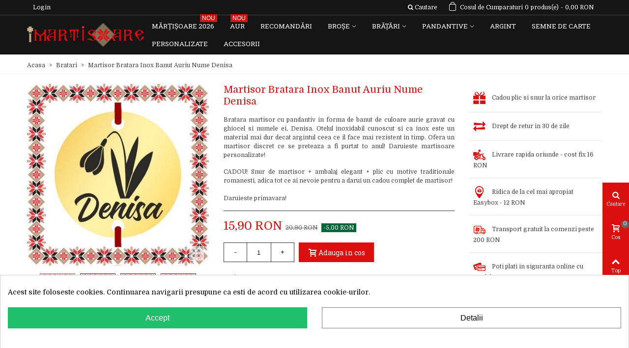

--- FILE ---
content_type: text/html; charset=utf-8
request_url: https://imartisoare.ro/bratari/1902-2843-martisor-bratara-inox-banut-auriu-nume-denisa.html
body_size: 46173
content:
<!doctype html>
<html lang="ro">

  <head>
	
	  
  <meta charset="utf-8">


  <meta http-equiv="x-ua-compatible" content="ie=edge">



  <link rel="canonical" href="https://imartisoare.ro/bratari/1902-martisor-bratara-inox-banut-auriu-nume-denisa.html">

  <title>Martisor Bratara Inox Banut Auriu Nume Denisa</title>
  <meta name="description" content="Bratara martisor cu pandantiv in forma de banut de culoare aurie gravat cu ghiocel si numele ei, Denisa. Daruieste martisoare personalizate!">
  <meta name="keywords" content="">
    

<!--st begin -->

    <meta name="viewport" content="width=device-width, minimum-scale=0.25, maximum-scale=5, initial-scale=1.0" />

    <meta property="og:type" content="product">
  <meta property="og:url" content="https://imartisoare.ro/bratari/1902-2843-martisor-bratara-inox-banut-auriu-nume-denisa.html">
  <meta property="og:title" content="Martisor Bratara Inox Banut Auriu Nume Denisa">
  <meta property="og:site_name" content="iMartisoare">
  <meta name='cookiesplus-added' content='true'><script data-keepinline='true'>let cookiesplusCookieValue=null;if(window.cookiesplus_debug){debugger;}
for(let cookie of document.cookie.split(';')){let[cookieName,value]=cookie.trim().split('=');if(cookieName==='cookiesplus'){cookiesplusCookieValue=decodeURIComponent(value);break;}}
if(cookiesplusCookieValue===null){console.log('%ccookiesplus cookie doesn\'t exist','background: red; color: white');throw new Error('cookiesplus cookie not found');}
try{cookiesplusCookieValue=JSON.parse(cookiesplusCookieValue);}catch(e){console.error('Failed to parse cookiesplus cookie value',e);throw new Error('Invalid cookiesplus cookie value');}
const defaultConsents={'ad_storage':false,'ad_user_data':false,'ad_personalization':false,'analytics_storage':false,'functionality_storage':false,'personalization_storage':false,'security_storage':false,};Object.keys(defaultConsents).forEach(function(key){window[key]=false;});if(cookiesplusCookieValue&&cookiesplusCookieValue.consents){const cookiesplusConsents=Object.keys(cookiesplusCookieValue.consents).filter(v=>v.startsWith('cookiesplus-finality'));cookiesplusConsents.forEach(function(key){const consent_type=cookiesplusCookieValue.consent_mode?.[key]?.consent_type;if(typeof cookiesplusCookieValue.consents!=='undefined'&&typeof cookiesplusCookieValue.consents[key]!=='undefined'&&cookiesplusCookieValue.consents[key]==='on'&&consent_type){Object.entries(consent_type).forEach(([innerKey,value])=>{if(value){window[innerKey]=true;}});}});}
window.dataLayer=window.dataLayer||[];function gtag(){dataLayer.push(arguments);}
gtag('consent','default',{'ad_storage':'denied','ad_user_data':'denied','ad_personalization':'denied','analytics_storage':'denied','functionality_storage':'denied','personalization_storage':'denied','security_storage':'denied','wait_for_update':500});gtag('consent','update',{'ad_storage':window.ad_storage?'granted':'denied','ad_user_data':window.ad_user_data?'granted':'denied','ad_personalization':window.ad_personalization?'granted':'denied','analytics_storage':window.analytics_storage?'granted':'denied','functionality_storage':window.functionality_storage?'granted':'denied','personalization_storage':window.personalization_storage?'granted':'denied','security_storage':window.security_storage?'granted':'denied',});if(cookiesplusCookieValue.consent_mode){if(cookiesplusCookieValue.consent_mode['url_passthrough']!==undefined){gtag('set','url_passthrough',cookiesplusCookieValue.consent_mode['url_passthrough']);}
if(cookiesplusCookieValue.consent_mode['ads_data_redaction']!==undefined){gtag('set','ads_data_redaction',cookiesplusCookieValue.consent_mode['ads_data_redaction']);}}</script><meta property="og:description" content="Bratara martisor cu pandantiv in forma de banut de culoare aurie gravat cu ghiocel si numele ei, Denisa. Daruieste martisoare personalizate!">
  <meta property="og:image" content="https://static.imartisoare.ro/14891-superlarge_default_2x/martisor-bratara-inox-banut-auriu-nume-denisa.jpg">
  <meta property="og:image:width" content="800">
  <meta property="og:image:height" content="800">
  <meta property="og:image:alt" content="Martisor Bratara Inox Banut Auriu Nume Denisa">
  <meta property="product:pretax_price:amount" content="15.9">
  <meta property="product:pretax_price:currency" content="RON">
  <meta property="product:price:amount" content="15.9">
  <meta property="product:price:currency" content="RON">
  
<!--st end -->

  <link rel="icon" type="image/vnd.microsoft.icon" href="/img/favicon.ico?1535539532">
  <link rel="shortcut icon" type="image/x-icon" href="/img/favicon.ico?1535539532">
  <!--st begin -->
    <link rel="apple-touch-icon" sizes="57x57" href="https://static.imartisoare.ro/upload/stthemeeditor/1/touch-icon-iphone-57.png" />
      <link rel="apple-touch-icon" sizes="72x72" href="https://static.imartisoare.ro/upload/stthemeeditor/1/touch-icon-iphone-72.png" />
      <link rel="apple-touch-icon" sizes="114x114" href="https://static.imartisoare.ro/upload/stthemeeditor/1/touch-icon-iphone-114.png" />
      <link rel="apple-touch-icon" sizes="144x144" href="https://static.imartisoare.ro/upload/stthemeeditor/1/touch-icon-iphone-144.png" />
  
<!--st end -->

    <link rel="stylesheet" href="https://fonts.googleapis.com/css?family=Domine|Roboto+Slab|Open+Sans:regular|Roboto+Slab:regular" media="all">
  <link rel="stylesheet" href="https://imartisoare.ro/themes/panda/assets/cache/theme-ef6ec8.css" media="all">



    <link href="https://static.imartisoare.ro/modules/stthemeeditor/views/css/customer-s1.css" rel="stylesheet" media="all" />
  


  

  <script>
        var C_P_CMS_PAGE = 0;
        var C_P_CONSENT_DOWNLOAD = "https:\/\/imartisoare.ro\/module\/cookiesplus\/front";
        var C_P_COOKIE_CONFIG = {"1":{"cookies":[{"name":"cookiesplus"},{"name":"PrestaShop-#"}]},"3":{"consent_type":{"analytics_storage":"true"},"firingEvent":"","fb":true},"4":{"consent_type":{"ad_storage":"true","ad_user_data":"true","ad_personalization":"true"},"firingEvent":"","fb":true}};
        var C_P_COOKIE_VALUE = "{}";
        var C_P_DATE = "2026-01-06 09:43:16";
        var C_P_DISPLAY_AGAIN = 7;
        var C_P_DOMAIN = ".imartisoare.ro";
        var C_P_EXPIRY = 365;
        var C_P_FINALITIES_COUNT = 3;
        var C_P_NOT_AVAILABLE_OUTSIDE_EU = 1;
        var C_P_OVERLAY = "0";
        var C_P_OVERLAY_OPACITY = "0.5";
        var C_P_REFRESH = 0;
        var ETS_RV_CUSTOMER_IS_LOGGED = false;
        var ETS_RV_DEFAULT_RATE = 5;
        var ETS_RV_DESIGN_COLOR1 = 0;
        var ETS_RV_PRESS_ENTER_ENABLED = 0;
        var ETS_RV_QUESTION_ENABLED = 0;
        var ETS_RV_RECAPTCHA_ENABLED = 0;
        var ETS_RV_RECAPTCHA_FOR = ["review","comment","reply","qa","qa_answer","qa_comment"];
        var ETS_RV_RECAPTCHA_SITE_KEY = "6LemvrYZAAAAANF4Kd8U5DJgo8BKVt0LQKW8l3yh";
        var ETS_RV_RECAPTCHA_TYPE = "recaptcha_v2";
        var ETS_RV_RECAPTCHA_USER_REGISTERED = 1;
        var ETS_RV_RECAPTCHA_VALID = 0;
        var ETS_RV_REQUIRE_TITLE = 0;
        var ETS_RV_REVIEW_ENABLED = 1;
        var PS_ATTACHMENT_MAXIMUM_SIZE = 8388608;
        var PS_ATTACHMENT_MAXIMUM_SIZE_TEXT = "8 MB";
        var PS_COOKIE_SAMESITE = "Lax";
        var PS_COOKIE_SECURE = 1;
        var addJsDef = false;
        var addtocart_animation = 3;
        var back_office = 0;
        var click_on_header_cart = 0;
        var codwfeeplus_codproductid = "10433";
        var codwfeeplus_codproductreference = "COD";
        var codwfeeplus_is17 = true;
        var ets_rv_datetime_picker = "{\"prevText\":\"\",\"nextText\":\"\",\"dateFormat\":\"yy-mm-dd\",\"currentText\":\"Acum\",\"closeText\":\"Gata\",\"ampm\":false,\"amNames\":[\"AM\",\"A\"],\"pmNames\":[\"PM\",\"P\"],\"timeFormat\":\"hh:mm:ss tt\",\"timeSuffix\":\"\",\"timeOnlyTitle\":\"Choose time\",\"timeText\":\"Timp\",\"hourText\":\"Ora\",\"minuteText\":\"Minut\",\"maxDate\":\"2026-01-06 09:43:17\"}";
        var ets_rv_please_sign_dislike = "Please sign in or register to dislike";
        var ets_rv_please_sign_like = "Please sign in or register to like";
        var ets_rv_please_sign_question = "Please sign in or register to ask your question";
        var ets_rv_please_sign_review = "Please sign in or register to write your review";
        var file_is_to_large_text = "File is too large. Maximum size allowed: %s";
        var file_not_valid_text = "File type is not allowed";
        var hover_display_cp = 1;
        var isLogged = false;
        var language_code = "ro";
        var prestashop = {"cart":{"products":[],"totals":{"total":{"type":"total","label":"Total","amount":0,"value":"0,00\u00a0RON"},"total_including_tax":{"type":"total","label":"Total (TVA incl.)","amount":0,"value":"0,00\u00a0RON"},"total_excluding_tax":{"type":"total","label":"Total (fara TVA)","amount":0,"value":"0,00\u00a0RON"}},"subtotals":{"products":{"type":"products","label":"Subtotal","amount":0,"value":"0,00\u00a0RON"},"discounts":null,"shipping":{"type":"shipping","label":"Livrare","amount":0,"value":"Gratuit"},"tax":null},"products_count":0,"summary_string":"0 produse","labels":{"tax_short":"(inclusiv TVA)","tax_long":"(TVA inclus)"},"id_address_delivery":0,"id_address_invoice":0,"is_virtual":false,"vouchers":{"allowed":1,"added":[]},"discounts":[],"minimalPurchase":39.99589999999999889723767410032451152801513671875,"minimalPurchaseRequired":"Valoarea minima pentru o comanda este de 40,00\u00a0RON(+cost livrare). Totalul cosului actual este 0,00\u00a0RON. Va rugam sa adaugati produse pentru a atinge valoarea minima."},"currency":{"name":"leu rom\u00e2nesc","iso_code":"RON","iso_code_num":"946","sign":"RON"},"customer":{"lastname":null,"firstname":null,"email":null,"last_passwd_gen":null,"birthday":null,"newsletter":null,"newsletter_date_add":null,"ip_registration_newsletter":null,"optin":null,"website":null,"company":null,"siret":null,"ape":null,"outstanding_allow_amount":0,"max_payment_days":0,"note":null,"is_guest":0,"id_shop":null,"id_shop_group":null,"id_default_group":1,"date_add":null,"date_upd":null,"reset_password_token":null,"reset_password_validity":null,"id":null,"is_logged":false,"gender":{"type":null,"name":null,"id":null},"risk":{"name":null,"color":null,"percent":null,"id":null},"addresses":[]},"language":{"name":"Rom\u00e2n\u0103 (Romanian)","iso_code":"ro","locale":"ro-RO","language_code":"ro-ro","is_rtl":"0","date_format_lite":"Y-m-d","date_format_full":"Y-m-d H:i:s","id":2},"page":{"title":"","canonical":null,"meta":{"title":"Martisor Bratara Inox Banut Auriu Nume Denisa","description":"Bratara martisor cu pandantiv in forma de banut de culoare aurie gravat cu ghiocel si numele ei, Denisa. Daruieste martisoare personalizate!","keywords":"","robots":"index"},"page_name":"product","body_classes":{"lang-ro":true,"lang-rtl":false,"country-RO":true,"currency-RON":true,"layout-full-width":true,"page-product":true,"tax-display-disabled":true,"product-id-1902":true,"product-Martisor Bratara Inox Banut Auriu Nume Denisa":true,"product-id-category-13":true,"product-id-manufacturer-3":true,"product-id-supplier-0":true,"product-available-for-order":true},"admin_notifications":[]},"shop":{"name":"iMartisoare","email":"contact@imartisoare.ro","registration_number":"","long":false,"lat":false,"logo":"\/img\/imartisoare-logo-1535539532.jpg","stores_icon":"\/img\/logo_stores.png","favicon":"\/img\/favicon.ico","favicon_update_time":"1535539532","address":{"formatted":"Rom\u00e2nia<br>iMartisoare","address1":"","address2":"","postcode":"","city":"","state":null,"country":"Rom\u00e2nia"},"phone":"","fax":""},"urls":{"base_url":"https:\/\/imartisoare.ro\/","current_url":"https:\/\/imartisoare.ro\/bratari\/1902-2843-martisor-bratara-inox-banut-auriu-nume-denisa.html","shop_domain_url":"https:\/\/imartisoare.ro","img_ps_url":"https:\/\/static.imartisoare.ro\/img\/","img_cat_url":"https:\/\/static.imartisoare.ro\/img\/c\/","img_lang_url":"https:\/\/static.imartisoare.ro\/img\/l\/","img_prod_url":"https:\/\/static.imartisoare.ro\/img\/p\/","img_manu_url":"https:\/\/static.imartisoare.ro\/img\/m\/","img_sup_url":"https:\/\/static.imartisoare.ro\/img\/su\/","img_ship_url":"https:\/\/static.imartisoare.ro\/img\/s\/","img_store_url":"https:\/\/static.imartisoare.ro\/img\/st\/","img_col_url":"https:\/\/static.imartisoare.ro\/img\/co\/","img_url":"https:\/\/static.imartisoare.ro\/themes\/panda\/assets\/img\/","css_url":"https:\/\/static.imartisoare.ro\/themes\/panda\/assets\/css\/","js_url":"https:\/\/static.imartisoare.ro\/themes\/panda\/assets\/js\/","pic_url":"https:\/\/static.imartisoare.ro\/upload\/","pages":{"address":"https:\/\/imartisoare.ro\/adresa","addresses":"https:\/\/imartisoare.ro\/adrese","authentication":"https:\/\/imartisoare.ro\/autentificare","cart":"https:\/\/imartisoare.ro\/cos","category":"https:\/\/imartisoare.ro\/index.php?controller=category","cms":"https:\/\/imartisoare.ro\/index.php?controller=cms","contact":"https:\/\/imartisoare.ro\/contact","discount":"https:\/\/imartisoare.ro\/reducere","guest_tracking":"https:\/\/imartisoare.ro\/urmarire-pentru-oaspeti","history":"https:\/\/imartisoare.ro\/istoric-comenzi","identity":"https:\/\/imartisoare.ro\/identitate","index":"https:\/\/imartisoare.ro\/","my_account":"https:\/\/imartisoare.ro\/contul-meu","order_confirmation":"https:\/\/imartisoare.ro\/confirmare-comanda","order_detail":"https:\/\/imartisoare.ro\/index.php?controller=order-detail","order_follow":"https:\/\/imartisoare.ro\/returnari","order":"https:\/\/imartisoare.ro\/comanda","order_return":"https:\/\/imartisoare.ro\/index.php?controller=order-return","order_slip":"https:\/\/imartisoare.ro\/nota-credit","pagenotfound":"https:\/\/imartisoare.ro\/pagina-negasita","password":"https:\/\/imartisoare.ro\/recuperare-parola","pdf_invoice":"https:\/\/imartisoare.ro\/index.php?controller=pdf-invoice","pdf_order_return":"https:\/\/imartisoare.ro\/index.php?controller=pdf-order-return","pdf_order_slip":"https:\/\/imartisoare.ro\/index.php?controller=pdf-order-slip","prices_drop":"https:\/\/imartisoare.ro\/reduceri-de-pret","product":"https:\/\/imartisoare.ro\/index.php?controller=product","search":"https:\/\/imartisoare.ro\/cautare","sitemap":"https:\/\/imartisoare.ro\/harta site","stores":"https:\/\/imartisoare.ro\/magazine","supplier":"https:\/\/imartisoare.ro\/furnizori","register":"https:\/\/imartisoare.ro\/autentificare?create_account=1","order_login":"https:\/\/imartisoare.ro\/comanda?login=1"},"theme_assets":"\/themes\/panda\/assets\/","actions":{"logout":"https:\/\/imartisoare.ro\/?mylogout="}},"configuration":{"display_taxes_label":false,"low_quantity_threshold":3,"is_b2b":false,"is_catalog":false,"show_prices":true,"opt_in":{"partner":false},"quantity_discount":{"type":"discount","label":"Reducere"},"voucher_enabled":1,"return_enabled":0,"number_of_days_for_return":14},"field_required":[],"breadcrumb":{"links":[{"title":"Acasa","url":"https:\/\/imartisoare.ro\/"},{"title":"Br\u0103\u021b\u0103ri m\u0103r\u021bi\u0219or","url":"https:\/\/imartisoare.ro\/13-bratari"},{"title":"Martisor Bratara Inox Banut Auriu Nume Denisa","url":"https:\/\/imartisoare.ro\/bratari\/1902-martisor-bratara-inox-banut-auriu-nume-denisa.html"}],"count":3},"link":{"protocol_link":"https:\/\/","protocol_content":"https:\/\/"},"time":1767685396,"static_token":"dda09311fbcdf9cad985336a13c5617c","token":"e28aaff74c4d93f7855a081eddca3ae1"};
        var productCommentAbuseReportErrorMessage = "Sorry, your abuse report cannot be sent.";
        var productCommentPostErrorMessage = "Sorry, your review cannot be posted.";
        var productCommentUpdatePostErrorMessage = "Sorry, your review appreciation cannot be sent.";
        var stblogcomments_moderate = 1;
        var stgrecaptcha = {"invisible_v2":"1","site_key":"6LemvrYZAAAAANF4Kd8U5DJgo8BKVt0LQKW8l3yh","login_attempts":"5","theme":"light","type":"image","size":"normal","lang":"ro","logged_in":"1","no_connect":"1","news_delay":"1","login":{"enabled":"0","selector":"body#authentication #login-form .form_content_inner .form-group:last","html":"<div class=\"stgr_login stgr_box form-group form-group-small\"><div class=\"g-recaptcha\"><\/div><\/div>","append":"2"},"register":{"enabled":"1","selector":"body#authentication #customer-form .com_grid_view","html":"<div class=\"col-lg-12\"><div class=\"stgr_register stgr_box form-group form-group-small\"><div class=\"g-recaptcha\"><\/div><\/div><\/div>","append":"0"},"contact":{"enabled":"1","selector":".contact-form .form-fields","html":"<div class=\"stgr_contact stgr_box form-group\"><label class=\"form-control-label required\">Captcha<\/label><div><div class=\"g-recaptcha\"><\/div><\/div><\/div>","append":"0"},"opclogin":{"enabled":"0","selector":"body#checkout #login-form .form_content_inner .form-group:last","html":"<div class=\"stgr_opclogin stgr_box form-group form-group-small\"><div class=\"g-recaptcha\"><\/div><\/div>","append":"2"},"opcregister":{"enabled":"0","selector":"body#checkout #customer-form .form_content_inner","html":"<div class=\"stgr_opcregister stgr_box form-group form-group-small\"><div class=\"g-recaptcha\"><\/div><\/div>","append":"0"},"stnewsletter":{"enabled":"0","selector":".st_news_letter_form_inner","html":"<div class=\"stgr_stnewsletter stgr_box mt-2\"><div class=\"g-recaptcha\"><\/div><\/div>","append":"0"},"emailsubscription":{"enabled":"0","selector":".block_newsletter form .col-xs-12:first","html":"<div class=\"stgr_emailsubscription stgr_box col-xs-12 mt-1\"><div class=\"g-recaptcha\"><\/div><\/div>","append":"2"},"stproductcomments":{"enabled":"0","selector":"form[name=st_product_comment_reply_form] .form-group:last","html":"<div class=\"stgr_stproductcomments stgr_box form-group\"><div class=\"g-recaptcha\"><\/div><\/div>","append":"2"},"stblogcomments":{"enabled":"0","selector":"form[name=st_blog_comment_form] #comment_textarea","html":"<div class=\"stgr_stblogcomments stgr_box form-group\"><div class=\"g-recaptcha\"><\/div><\/div>","append":"1"},"forms":{"login":{"id":"login","val":1,"name":"Login form"},"register":{"id":"register","val":1,"name":"Register form"},"contact":{"id":"contact","val":1,"name":"Contact form"},"opclogin":{"id":"opclogin","val":1,"name":"One page checkout Login form"},"opcregister":{"id":"opcregister","val":1,"name":"One page checkout register form"},"stnewsletter":{"id":"stnewsletter","val":1,"name":"Newsletter popup"},"emailsubscription":{"id":"emailsubscription","val":1,"name":"Newsletter subscription"},"stproductcomments":{"id":"stproductcomments","val":1,"name":"Product comments"},"stblogcomments":{"id":"stblogcomments","val":1,"name":"Blog comments"}}};
        var stmywishlist_url = "https:\/\/imartisoare.ro\/module\/stwishlist\/mywishlist";
        var sttheme = {"cookie_domain":"imartisoare.ro","cookie_path":"\/","is_rtl":0,"is_mobile_device":false,"gallery_image_type":"medium_default","thumb_image_type":"small_default","responsive":"1","responsive_max":"2","product_view_swither":"1","infinite_scroll":"0","cate_pro_lazy":"0","sticky_column":"","filter_position":"","sticky_option":"4","product_thumbnails":"3","enable_zoom":"0","enable_thickbox":"1","retina":"1","sticky_mobile_header":"3","sticky_mobile_header_height":"50","use_mobile_header":"0","pro_image_column_md":"4","submemus_animation":"0","pro_quantity_input":"1","popup_vertical_fit":"1","pro_tm_slider":"0","pro_tm_slider_cate":"0","pro_images":[{"id_image":"14891","id_product":"1902","position":"1","cover":"1","hover":"0","id_lang":"2","legend":"","bySize":{"large_default":{"url":"https:\/\/static.imartisoare.ro\/14891-large_default\/martisor-bratara-inox-banut-auriu-nume-denisa.jpg","width":800,"height":800},"large_default_2x":{"url":"https:\/\/static.imartisoare.ro\/14891-large_default_2x\/martisor-bratara-inox-banut-auriu-nume-denisa.jpg","width":800,"height":800},"superlarge_default":{"url":"https:\/\/static.imartisoare.ro\/14891-superlarge_default\/martisor-bratara-inox-banut-auriu-nume-denisa.jpg","width":800,"height":800},"superlarge_default_2x":{"url":"https:\/\/static.imartisoare.ro\/14891-superlarge_default_2x\/martisor-bratara-inox-banut-auriu-nume-denisa.jpg","width":800,"height":800},"medium_default_2x":{"url":"https:\/\/static.imartisoare.ro\/14891-medium_default_2x\/martisor-bratara-inox-banut-auriu-nume-denisa.jpg","width":740,"height":740},"medium_default":{"url":"https:\/\/static.imartisoare.ro\/14891-medium_default\/martisor-bratara-inox-banut-auriu-nume-denisa.jpg","width":423,"height":423},"home_default":{"url":"https:\/\/static.imartisoare.ro\/14891-home_default\/martisor-bratara-inox-banut-auriu-nume-denisa.jpg","width":320,"height":320},"home_default_2x":{"url":"https:\/\/static.imartisoare.ro\/14891-home_default_2x\/martisor-bratara-inox-banut-auriu-nume-denisa.jpg","width":320,"height":320},"small_default_2x":{"url":"https:\/\/static.imartisoare.ro\/14891-small_default_2x\/martisor-bratara-inox-banut-auriu-nume-denisa.jpg","width":240,"height":240},"cart_default_2x":{"url":"https:\/\/static.imartisoare.ro\/14891-cart_default_2x\/martisor-bratara-inox-banut-auriu-nume-denisa.jpg","width":160,"height":160},"small_default":{"url":"https:\/\/static.imartisoare.ro\/14891-small_default\/martisor-bratara-inox-banut-auriu-nume-denisa.jpg","width":120,"height":120},"cart_default":{"url":"https:\/\/static.imartisoare.ro\/14891-cart_default\/martisor-bratara-inox-banut-auriu-nume-denisa.jpg","width":80,"height":80}}},{"id_image":"63916","id_product":"1902","position":"2","cover":null,"hover":"1","id_lang":"2","legend":"","bySize":{"large_default":{"url":"https:\/\/static.imartisoare.ro\/63916-large_default\/martisor-bratara-inox-banut-auriu-nume-denisa.jpg","width":800,"height":800},"large_default_2x":{"url":"https:\/\/static.imartisoare.ro\/63916-large_default_2x\/martisor-bratara-inox-banut-auriu-nume-denisa.jpg","width":800,"height":800},"superlarge_default":{"url":"https:\/\/static.imartisoare.ro\/63916-superlarge_default\/martisor-bratara-inox-banut-auriu-nume-denisa.jpg","width":800,"height":800},"superlarge_default_2x":{"url":"https:\/\/static.imartisoare.ro\/63916-superlarge_default_2x\/martisor-bratara-inox-banut-auriu-nume-denisa.jpg","width":800,"height":800},"medium_default_2x":{"url":"https:\/\/static.imartisoare.ro\/63916-medium_default_2x\/martisor-bratara-inox-banut-auriu-nume-denisa.jpg","width":740,"height":740},"medium_default":{"url":"https:\/\/static.imartisoare.ro\/63916-medium_default\/martisor-bratara-inox-banut-auriu-nume-denisa.jpg","width":423,"height":423},"home_default":{"url":"https:\/\/static.imartisoare.ro\/63916-home_default\/martisor-bratara-inox-banut-auriu-nume-denisa.jpg","width":320,"height":320},"home_default_2x":{"url":"https:\/\/static.imartisoare.ro\/63916-home_default_2x\/martisor-bratara-inox-banut-auriu-nume-denisa.jpg","width":320,"height":320},"small_default_2x":{"url":"https:\/\/static.imartisoare.ro\/63916-small_default_2x\/martisor-bratara-inox-banut-auriu-nume-denisa.jpg","width":240,"height":240},"cart_default_2x":{"url":"https:\/\/static.imartisoare.ro\/63916-cart_default_2x\/martisor-bratara-inox-banut-auriu-nume-denisa.jpg","width":160,"height":160},"small_default":{"url":"https:\/\/static.imartisoare.ro\/63916-small_default\/martisor-bratara-inox-banut-auriu-nume-denisa.jpg","width":120,"height":120},"cart_default":{"url":"https:\/\/static.imartisoare.ro\/63916-cart_default\/martisor-bratara-inox-banut-auriu-nume-denisa.jpg","width":80,"height":80}}},{"id_image":"63920","id_product":"1902","position":"3","cover":null,"hover":"0","id_lang":"2","legend":"","bySize":{"large_default":{"url":"https:\/\/static.imartisoare.ro\/63920-large_default\/martisor-bratara-inox-banut-auriu-nume-denisa.jpg","width":800,"height":800},"large_default_2x":{"url":"https:\/\/static.imartisoare.ro\/63920-large_default_2x\/martisor-bratara-inox-banut-auriu-nume-denisa.jpg","width":800,"height":800},"superlarge_default":{"url":"https:\/\/static.imartisoare.ro\/63920-superlarge_default\/martisor-bratara-inox-banut-auriu-nume-denisa.jpg","width":800,"height":800},"superlarge_default_2x":{"url":"https:\/\/static.imartisoare.ro\/63920-superlarge_default_2x\/martisor-bratara-inox-banut-auriu-nume-denisa.jpg","width":800,"height":800},"medium_default_2x":{"url":"https:\/\/static.imartisoare.ro\/63920-medium_default_2x\/martisor-bratara-inox-banut-auriu-nume-denisa.jpg","width":740,"height":740},"medium_default":{"url":"https:\/\/static.imartisoare.ro\/63920-medium_default\/martisor-bratara-inox-banut-auriu-nume-denisa.jpg","width":423,"height":423},"home_default":{"url":"https:\/\/static.imartisoare.ro\/63920-home_default\/martisor-bratara-inox-banut-auriu-nume-denisa.jpg","width":320,"height":320},"home_default_2x":{"url":"https:\/\/static.imartisoare.ro\/63920-home_default_2x\/martisor-bratara-inox-banut-auriu-nume-denisa.jpg","width":320,"height":320},"small_default_2x":{"url":"https:\/\/static.imartisoare.ro\/63920-small_default_2x\/martisor-bratara-inox-banut-auriu-nume-denisa.jpg","width":240,"height":240},"cart_default_2x":{"url":"https:\/\/static.imartisoare.ro\/63920-cart_default_2x\/martisor-bratara-inox-banut-auriu-nume-denisa.jpg","width":160,"height":160},"small_default":{"url":"https:\/\/static.imartisoare.ro\/63920-small_default\/martisor-bratara-inox-banut-auriu-nume-denisa.jpg","width":120,"height":120},"cart_default":{"url":"https:\/\/static.imartisoare.ro\/63920-cart_default\/martisor-bratara-inox-banut-auriu-nume-denisa.jpg","width":80,"height":80}}},{"id_image":"77804","id_product":"1902","position":"4","cover":null,"hover":"0","id_lang":"2","legend":"AUTO_LAST_BTGRAU","bySize":{"large_default":{"url":"https:\/\/static.imartisoare.ro\/77804-large_default\/martisor-bratara-inox-banut-auriu-nume-denisa.jpg","width":800,"height":800},"large_default_2x":{"url":"https:\/\/static.imartisoare.ro\/77804-large_default_2x\/martisor-bratara-inox-banut-auriu-nume-denisa.jpg","width":800,"height":800},"superlarge_default":{"url":"https:\/\/static.imartisoare.ro\/77804-superlarge_default\/martisor-bratara-inox-banut-auriu-nume-denisa.jpg","width":800,"height":800},"superlarge_default_2x":{"url":"https:\/\/static.imartisoare.ro\/77804-superlarge_default_2x\/martisor-bratara-inox-banut-auriu-nume-denisa.jpg","width":800,"height":800},"medium_default_2x":{"url":"https:\/\/static.imartisoare.ro\/77804-medium_default_2x\/martisor-bratara-inox-banut-auriu-nume-denisa.jpg","width":740,"height":740},"medium_default":{"url":"https:\/\/static.imartisoare.ro\/77804-medium_default\/martisor-bratara-inox-banut-auriu-nume-denisa.jpg","width":423,"height":423},"home_default":{"url":"https:\/\/static.imartisoare.ro\/77804-home_default\/martisor-bratara-inox-banut-auriu-nume-denisa.jpg","width":320,"height":320},"home_default_2x":{"url":"https:\/\/static.imartisoare.ro\/77804-home_default_2x\/martisor-bratara-inox-banut-auriu-nume-denisa.jpg","width":320,"height":320},"small_default_2x":{"url":"https:\/\/static.imartisoare.ro\/77804-small_default_2x\/martisor-bratara-inox-banut-auriu-nume-denisa.jpg","width":240,"height":240},"cart_default_2x":{"url":"https:\/\/static.imartisoare.ro\/77804-cart_default_2x\/martisor-bratara-inox-banut-auriu-nume-denisa.jpg","width":160,"height":160},"small_default":{"url":"https:\/\/static.imartisoare.ro\/77804-small_default\/martisor-bratara-inox-banut-auriu-nume-denisa.jpg","width":120,"height":120},"cart_default":{"url":"https:\/\/static.imartisoare.ro\/77804-cart_default\/martisor-bratara-inox-banut-auriu-nume-denisa.jpg","width":80,"height":80}}}]};
        var stwish_pros = [];
        var wrongemailaddress_stnewsletter = "Invalid email address";
      </script>


<!--st end -->

  <style>#multilink_83 .st_custom_link_icon {font-size:20px;}</style>
<style>
#st_ma_6 .cate_label,#st_mo_ma_6 .cate_label{background-color:#004e09;}#st_ma_15 .cate_label,#st_mo_ma_15 .cate_label{color:#ffffff;}#st_ma_15 .cate_label,#st_mo_ma_15 .cate_label{background-color:#009e35;}#st_mega_menu_wrap #st_ma_35:hover, #st_mega_menu_wrap #st_menu_35.current .ma_level_0,#st_mega_menu_column_block #st_ma_35:hover, #st_mega_menu_column_block #st_menu_35.current .ma_level_0,#st_mega_menu_wrap #st_menu_block_35 a:hover,#st_mega_menu_column_block #st_menu_block_35 a:hover{color:#ffffff;}#st_ma_35 .cate_label,#st_mo_ma_35 .cate_label{background-color:#DC0f0f;}#st_ma_39 .cate_label,#st_mo_ma_39 .cate_label{color:#FFFFFF;}#st_ma_39 .cate_label,#st_mo_ma_39 .cate_label{background-color:#DC0F0F;}#st_ma_40 .cate_label,#st_mo_ma_40 .cate_label{color:#FFFFFF;}#st_ma_40 .cate_label,#st_mo_ma_40 .cate_label{background-color:#DC0F0F;}
</style>
<style>.st_swiper_block_33 .st_image_layered_description_inner{background: #3b3b3b;background:rgba(59,59,59,0.8);}.st_swiper_block_36 .st_image_layered_description_inner{background: #ffffff;background:rgba(255,255,255,0.8);}.st_swiper_block_39 .st_image_layered_description_inner{background: #ffffff;background:rgba(255,255,255,0.8);}.st_swiper_block_40 .st_image_layered_description, a.st_swiper_block_40 , .st_swiper_block_40 .st_image_layered_description a{color:#ffffff;} .st_swiper_block_40 .separater{border-color:#ffffff;}.st_swiper_block_41 .st_image_layered_description, a.st_swiper_block_41 , .st_swiper_block_41 .st_image_layered_description a{color:#ffffff;} .st_swiper_block_41 .separater{border-color:#ffffff;}.st_swiper_block_42 .st_image_layered_description, a.st_swiper_block_42 , .st_swiper_block_42 .st_image_layered_description a{color:#ffffff;} .st_swiper_block_42 .separater{border-color:#ffffff;}#st_swiper_33 .swiper-pagination-bullet-active, #st_swiper_33 .swiper-pagination-progress .swiper-pagination-progressbar{background-color:#ffffff;}#st_swiper_33 .swiper-pagination-st-round .swiper-pagination-bullet.swiper-pagination-bullet-active{background-color:#ffffff;border-color:#ffffff;}#st_swiper_33 .swiper-pagination-st-round .swiper-pagination-bullet.swiper-pagination-bullet-active span{background-color:#ffffff;}</style>
<style>#steasy_column_5184{padding-top: 0px;}#steasy_column_5184{padding-bottom: 0px;}#steasy_column_5185{padding-top: 0px;}#steasy_column_5185{padding-bottom: 0px;}#steasy_element_6771 .easy_icon_with_text_3_2 .easy_icon{color: #ffffff;}#steasy_element_6771 .easy_icon_with_text_3_2:hover .easy_icon{background-color: #444444;}#steasy_element_6771 .easy_icon_with_text_3_2 .easy_icon{border-radius: 100px;}#steasy_element_6771 .easy_icon_with_text_3_2 .easy_icon{font-size: 40px;}#steasy_element_6771 .easy_icon_with_text_3_2 .easy_header{color: #666666;}#steasy_element_6771 .easy_icon_with_text_3_2 .easy_header{font-size: 14px;}#steasy_element_6771 .easy_icon_with_text_3_2 .easy_header{font-family: Roboto Slab;}#steasy_element_6771 .easy_icon_with_text_3_2 .easy_header{font-weight:normal;}#steasy_element_6771 .easy_icon_with_text_3_2 .easy_text{color: #444444;}#steasy_element_6772 .easy_icon_with_text_3_2 .easy_icon{color: #ffffff;}#steasy_element_6772 .easy_icon_with_text_3_2:hover .easy_icon{background-color: #444444;}#steasy_element_6772 .easy_icon_with_text_3_2 .easy_icon{border-radius: 100px;}#steasy_element_6772 .easy_icon_with_text_3_2 .easy_icon{font-size: 40px;}#steasy_element_6772 .easy_icon_with_text_3_2 .easy_header{color: #666666;}#steasy_element_6772 .easy_icon_with_text_3_2 .easy_header{font-size: 14px;}#steasy_element_6772 .easy_icon_with_text_3_2 .easy_header{font-family: Roboto Slab;}#steasy_element_6772 .easy_icon_with_text_3_2 .easy_header{font-weight:normal;}#steasy_element_6772 .easy_icon_with_text_3_2 .easy_text{color: #444444;}#steasy_element_6773 .easy_icon_with_text_3_2 .easy_icon{color: #ffffff;}#steasy_element_6773 .easy_icon_with_text_3_2:hover .easy_icon{background-color: #444444;}#steasy_element_6773 .easy_icon_with_text_3_2 .easy_icon{border-radius: 100px;}#steasy_element_6773 .easy_icon_with_text_3_2 .easy_icon{font-size: 40px;}#steasy_element_6773 .easy_icon_with_text_3_2 .easy_header{color: #666666;}#steasy_element_6773 .easy_icon_with_text_3_2 .easy_header{font-size: 14px;}#steasy_element_6773 .easy_icon_with_text_3_2 .easy_header{font-family: Roboto Slab;}#steasy_element_6773 .easy_icon_with_text_3_2 .easy_header{font-weight:normal;}#steasy_element_6773 .easy_icon_with_text_3_2 .easy_text{color: #444444;}#easycontent_853 .style_content, #easycontent_853 .style_content a{color:#444444;} #easycontent_853 .icon_line:after, #easycontent_853 .icon_line:before{background-color:#444444;} #easycontent_853 .line{border-color:#444444;}#steasy_column_5186{padding-top: 0px;}#steasy_column_5186{padding-bottom: 0px;}#steasy_column_5187{padding-top: 0px;}#steasy_column_5187{padding-bottom: 0px;}#steasy_column_5187 .stsocial_list a .social_wrap{font-size: 26px;}#easycontent_881 {padding-top:100px;}#easycontent_881 {padding-bottom:100px;}#steasy_column_5372{padding-top: 0px;}#steasy_column_5372{padding-bottom: 0px;}</style>
<style>.stfeaturedslider_container .product_list.grid .product_list_item{padding-left:8px;padding-right:8px;}.stfeaturedslider_container .product_list.grid{margin-left:-8px;margin-right:-8px;}.stfeaturedslider_container .ajax_block_product .price{color:#dc0f0f;}.stfeaturedslider_container .pro_outer_box .pro_second_box{background-color:#151515;}</style>
<style>body#module-stblog-default .header-container { margin-bottom: 20px; }.block_blog .s_title_block a{font-size: 16px;}.is_blog .title_style_0 .flex_child,.is_blog .title_style_2 .flex_child,.is_blog .title_style_3 .flex_child{background-image: none;}.products_sldier_swiper .block_blog .pro_outer_box:hover .pro_second_box,.product_list.grid .block_blog .pro_outer_box:hover .pro_second_box{ background-color: #ffffff; }</style>
<style>.st_banner_block_1 .st_image_layered_description, a.st_banner_block_1 , .st_banner_block_1 .st_image_layered_description a{color:#ffffff;} .st_banner_block_1 .separater{border-color:#ffffff;}.st_banner_block_2 .st_image_layered_description, a.st_banner_block_2 , .st_banner_block_2 .st_image_layered_description a{color:#ffffff;} .st_banner_block_2 .separater{border-color:#ffffff;}.st_banner_block_3 .st_image_layered_description, a.st_banner_block_3 , .st_banner_block_3 .st_image_layered_description a{color:#ffffff;} .st_banner_block_3 .separater{border-color:#ffffff;}.st_banner_block_4 .st_image_layered_description, a.st_banner_block_4 , .st_banner_block_4 .st_image_layered_description a{color:#ffffff;} .st_banner_block_4 .separater{border-color:#ffffff;}.st_banner_block_8 .st_image_layered_description_inner{background: #9B7B64;background:rgba(155,123,100,0.8);}.st_banner_block_16 .st_image_layered_description .btn:hover{color:#444444!important;}.st_banner_block_20 .st_image_layered_description_inner{background: #ffffff;background:rgba(255,255,255,0.8);}.st_banner_block_30 .st_image_layered_description, a.st_banner_block_30 , .st_banner_block_30 .st_image_layered_description a{color:#ffffff;} .st_banner_block_30 .separater{border-color:#ffffff;}.st_banner_block_31 .st_image_layered_description, a.st_banner_block_31 , .st_banner_block_31 .st_image_layered_description a{color:#ffffff;} .st_banner_block_31 .separater{border-color:#ffffff;}.st_banner_block_32 .st_image_layered_description_inner{background: #B39A64;background:rgba(179,154,100,0.8);}.st_banner_block_42 .st_image_layered_description, a.st_banner_block_42 , .st_banner_block_42 .st_image_layered_description a{color:#ffffff;} .st_banner_block_42 .separater{border-color:#ffffff;}.st_banner_block_43 .st_image_layered_description, a.st_banner_block_43 , .st_banner_block_43 .st_image_layered_description a{color:#ffffff;} .st_banner_block_43 .separater{border-color:#ffffff;}.st_banner_block_44 .st_image_layered_description, a.st_banner_block_44 , .st_banner_block_44 .st_image_layered_description a{color:#ffffff;} .st_banner_block_44 .separater{border-color:#ffffff;}.st_banner_block_48 .st_image_layered_description, a.st_banner_block_48 , .st_banner_block_48 .st_image_layered_description a{color:#ffffff;} .st_banner_block_48 .separater{border-color:#ffffff;}.st_banner_block_49 .st_image_layered_description, a.st_banner_block_49 , .st_banner_block_49 .st_image_layered_description a{color:#ffffff;} .st_banner_block_49 .separater{border-color:#ffffff;}.st_banner_block_50 .st_image_layered_description, a.st_banner_block_50 , .st_banner_block_50 .st_image_layered_description a{color:#ffffff;} .st_banner_block_50 .separater{border-color:#ffffff;}.st_banner_block_54 .st_image_layered_description_inner{background: #9B7B64;background:rgba(155,123,100,0.8);}.st_banner_block_56 .st_image_layered_description .btn:hover{color:#444444!important;}</style>
<style>#st_news_letter_1 .st_news_letter_form_inner{max-width:258px;}#st_news_letter_1 .st_news_letter_input{height:35px;}#st_news_letter_1 .input-group-with-border{border-color:#444444;}#st_news_letter_container_2 {background-color:#F8F8F8;}#st_news_letter_2 .st_news_letter_form_inner{max-width:450px;}#st_news_letter_2 .st_news_letter_input{height:35px;}#st_news_letter_2 .input-group-with-border{border-color:#444444;}#st_news_letter_2 .st_news_letter_submit{color:#ffffff;}#st_news_letter_2 .st_news_letter_submit{background-color:#444444;}#st_news_letter_2 .st_news_letter_submit:hover{color:#1ABC9C;}#st_news_letter_2 .st_news_letter_box{padding-top:80px;}#st_news_letter_2 .st_news_letter_box{padding-bottom:80px;}#st_news_letter_3 {background-image: url(https://static.imartisoare.ro/upload/stnewsletter/5016fc15f31df674d60b48476b7568c4.jpg);}#st_news_letter_popup_3 .modal-dialog{max-width:650px;}#st_news_letter_3 .input-group-with-border{border-color:#444444;}#st_news_letter_3 .st_news_letter_submit{color:#ffffff;}#st_news_letter_3 .st_news_letter_submit{background-color:#444444;}#st_news_letter_3 .st_news_letter_box{padding-top:60px;}#st_news_letter_3 .st_news_letter_box{padding-bottom:60px;}#st_news_letter_3 .st_news_letter_box{padding-right:5%;}#st_news_letter_3 .st_news_letter_box{padding-left:30%;}#st_news_letter_4 {background-image: url(https://static.imartisoare.ro/upload/stnewsletter/5016fc15f31df674d60b48476b7568c4.jpg);}#st_news_letter_popup_4 .modal-dialog{max-width:650px;}#st_news_letter_4 .input-group-with-border{border-color:#444444;}#st_news_letter_4 .st_news_letter_submit{color:#ffffff;}#st_news_letter_4 .st_news_letter_submit{background-color:#444444;}#st_news_letter_4 .st_news_letter_box{padding-top:60px;}#st_news_letter_4 .st_news_letter_box{padding-bottom:60px;}#st_news_letter_4 .st_news_letter_box{padding-right:5%;}#st_news_letter_4 .st_news_letter_box{padding-left:30%;}#st_news_letter_popup_5 .modal-dialog{max-width:650px;}#st_news_letter_6 .input-group-with-border{border-color:#444444;}#st_news_letter_7 .st_news_letter_form_inner{max-width:320px;}#st_news_letter_7 .st_news_letter_input{height:35px;}#st_news_letter_7 .input-group-with-border{border-color:#ADADAD;}#st_news_letter_8 .input-group-with-border{border-color:#444444;}#st_news_letter_popup_9 .modal-dialog{max-width:630px;}#st_news_letter_9 .st_news_letter_form_inner{max-width:300px;}#st_news_letter_9 .st_news_letter_box{padding-bottom:10px;}#st_news_letter_10 {background-image: url(https://static.imartisoare.ro/upload/stnewsletter/4bb69a45d76d832480f7cce1ba18deb7.jpg);}#st_news_letter_10{color:#ffffff;}#st_news_letter_10 .st_news_letter_form_inner{max-width:320px;}#st_news_letter_10 .input-group-with-border{border-color:#ADADAD;}#st_news_letter_10 .st_news_letter_box{padding-top:20px;}#st_news_letter_10 .st_news_letter_box{padding-bottom:20px;}#st_news_letter_10 .st_news_letter_box{padding-right:10%;}#st_news_letter_10 .st_news_letter_box{padding-left:10%;}#st_news_letter_11 .st_news_letter_form_inner{max-width:460px;}#st_news_letter_11 .st_news_letter_input{height:35px;}#st_news_letter_11 .input-group-with-border{border-color:#f2f2f2;}#st_news_letter_12 {background-image: url(https://static.imartisoare.ro/upload/stnewsletter/a3e97966446b07ddfc0f40eb8585a708.jpg);}#st_news_letter_popup_12 .modal-dialog{max-width:650px;}#st_news_letter_12{color:#ffffff;}#st_news_letter_12 .st_news_letter_box{padding-top:90px;}#st_news_letter_12 .st_news_letter_box{padding-bottom:90px;}#st_news_letter_13 .st_news_letter_form_inner{max-width:500px;}#st_news_letter_13 .st_news_letter_input{height:46px;}#st_news_letter_13 .st_news_letter_input{background-color:#3E3E3E;}#st_news_letter_13 .input-group-with-border{border-color:#333333;}#st_news_letter_13 .st_news_letter_submit{color:#ffffff;}#st_news_letter_13 .st_news_letter_submit{background-color:#3E3E3E;}#st_news_letter_13 .st_news_letter_submit:hover{color:#fff0ac;}#st_news_letter_13 .st_news_letter_box{padding-top:20px;}#st_news_letter_13 .st_news_letter_box{padding-bottom:20px;}#st_news_letter_14 .input-group-with-border{border-color:#444444;}#st_news_letter_14 .st_news_letter_submit{color:#444444;}#st_news_letter_14 .st_news_letter_submit{background-color:#ffffff;}#st_news_letter_14 .st_news_letter_submit:hover{color:#ffffff;}#st_news_letter_14 .st_news_letter_submit:hover{background-color:#444444;}#st_news_letter_container_15 {background-color:#F8F8F8;}#st_news_letter_15 .st_news_letter_form_inner{max-width:450px;}#st_news_letter_15 .st_news_letter_input{height:35px;}#st_news_letter_15 .input-group-with-border{border-color:#444444;}#st_news_letter_15 .st_news_letter_submit{color:#ffffff;}#st_news_letter_15 .st_news_letter_submit{background-color:#444444;}#st_news_letter_15 .st_news_letter_submit:hover{color:#1ABC9C;}#st_news_letter_15 .st_news_letter_box{padding-top:80px;}#st_news_letter_15 .st_news_letter_box{padding-bottom:80px;}#st_news_letter_container_16 {background-color:#F9F9F9;}#st_news_letter_16 .st_news_letter_form_inner{max-width:450px;}#st_news_letter_16 .st_news_letter_input{height:35px;}#st_news_letter_16 .input-group-with-border{border-color:#444444;}#st_news_letter_16 .st_news_letter_submit{color:#ffffff;}#st_news_letter_16 .st_news_letter_submit{background-color:#444444;}#st_news_letter_16 .st_news_letter_submit:hover{color:#C57959;}#st_news_letter_16 .st_news_letter_box{padding-top:68px;}#st_news_letter_16 .st_news_letter_box{padding-bottom:38px;}#st_news_letter_container_16 {margin-bottom:0px;}#st_news_letter_popup_19 .modal-dialog{max-width:650px;}#st_news_letter_20 .input-group-with-border{border-color:#444444;}#st_news_letter_21 {background-image: url(https://static.imartisoare.ro/upload/stnewsletter/5016fc15f31df674d60b48476b7568c4.jpg);}#st_news_letter_popup_21 .modal-dialog{max-width:650px;}#st_news_letter_21 .input-group-with-border{border-color:#444444;}#st_news_letter_21 .st_news_letter_submit{color:#ffffff;}#st_news_letter_21 .st_news_letter_submit{background-color:#444444;}#st_news_letter_21 .st_news_letter_box{padding-top:60px;}#st_news_letter_21 .st_news_letter_box{padding-bottom:60px;}#st_news_letter_21 .st_news_letter_box{padding-right:5%;}#st_news_letter_21 .st_news_letter_box{padding-left:30%;}#st_news_letter_22 .st_news_letter_form_inner{max-width:260px;}#st_news_letter_22 .st_news_letter_input{background-color:#EDEDED;}#st_news_letter_22 .input-group-with-border{border-color:#EDEDED;}#st_news_letter_22 .st_news_letter_submit{background-color:#EDEDED;}#st_news_letter_22 .st_news_letter_submit:hover{color:#99A776;}#st_news_letter_23 {background-image: url(https://static.imartisoare.ro/upload/stnewsletter/5016fc15f31df674d60b48476b7568c4.jpg);}#st_news_letter_popup_23 .modal-dialog{max-width:650px;}#st_news_letter_23 .input-group-with-border{border-color:#444444;}#st_news_letter_23 .st_news_letter_submit{color:#ffffff;}#st_news_letter_23 .st_news_letter_submit{background-color:#444444;}#st_news_letter_23 .st_news_letter_box{padding-top:60px;}#st_news_letter_23 .st_news_letter_box{padding-bottom:60px;}#st_news_letter_23 .st_news_letter_box{padding-right:5%;}#st_news_letter_23 .st_news_letter_box{padding-left:30%;}</style>
<style>.countdown_timer.countdown_style_0 div{padding-top:11px;padding-bottom:11px;}.countdown_timer.countdown_style_0 div span{height:22px;line-height:22px;}.countdown_timer.countdown_style_0 div{border-right:none;}</style>
<script>
//<![CDATA[

var s_countdown_all = 0;
var s_countdown_id_products = []; 
var s_countdown_style = 0; 
var s_countdown_lang = new Array();
s_countdown_lang['day'] = "day";
s_countdown_lang['days'] = "days";
s_countdown_lang['hrs'] = "ore";
s_countdown_lang['min'] = "min";
s_countdown_lang['sec'] = "sec";

//]]>
</script>
<style>#st_notification_1 {padding-top:4px;padding-bottom:4px;}#st_notification_1 {padding-left:6px;padding-right:6px;}#st_notification_1 .style_content, #st_notification_1 .style_content a{color:#ffffff;}#st_notification_1 .st_notification_close_inline{color:#ffffff;}#st_notification_1 .style_content a:hover{color:#DC0f0f;}#st_notification_1 {background:rgba(220,15,15,1);}#st_notification_1 .style_content .notification_buttons .btn{color:#ffffff;}#st_notification_1 .style_content .notification_buttons .btn{border-color:#ffffff;}#st_notification_1 .style_content .notification_buttons .btn:hover{color:#444444;}#st_notification_1 .style_content .notification_buttons .btn:hover{border-color:#ffffff;}#st_notification_1 .style_content .notification_buttons .btn:hover{-webkit-box-shadow: none; box-shadow: none;background-color: #ffffff;}#st_notification_2 {padding-top:10px;padding-bottom:10px;}#st_notification_2 {padding-left:10px;padding-right:10px;}#st_notification_2 .style_content, #st_notification_2 .style_content a{color:#ffffff;}#st_notification_2 .st_notification_close_inline{color:#ffffff;}#st_notification_2 {background:rgba(0,0,0,0.6);}#st_notification_2 .style_content .notification_buttons .btn{color:#ffffff;}#st_notification_2 .style_content .notification_buttons .btn{background-color:#000000;border-color:#000000;}#st_notification_3 {padding-top:4px;padding-bottom:4px;}#st_notification_3 {padding-left:6px;padding-right:6px;}#st_notification_3 .style_content, #st_notification_3 .style_content a{color:#999999;}#st_notification_3 .st_notification_close_inline{color:#999999;}#st_notification_3 .style_content a:hover{color:#E54D26;}#st_notification_3 {background:rgba(51,51,51,1);}#st_notification_3 .style_content .notification_buttons .btn{color:#ffffff;}#st_notification_3 .style_content .notification_buttons .btn{border-color:#ffffff;}#st_notification_3 .style_content .notification_buttons .btn:hover{color:#444444;}#st_notification_3 .style_content .notification_buttons .btn:hover{border-color:#ffffff;}#st_notification_3 .style_content .notification_buttons .btn:hover{-webkit-box-shadow: none; box-shadow: none;background-color: #ffffff;}#st_notification_4{max-width:320px;}#st_notification_4 {padding-top:60px;padding-bottom:60px;}#st_notification_4 {padding-left:20px;padding-right:20px;}#st_notification_4 {background-image:url(https://static.imartisoare.ro/upload/stnotification/demo3notificationbg.jpg);background-repeat: no-repeat; background-size: cover; background-position: center top;}#st_notification_4{-webkit-box-shadow: 0px 0px 4px rgba(0,0,0,0.80); -moz-box-shadow: 0px 0px 4px rgba(0,0,0,0.80); box-shadow: 0px 0px 4px rgba(0,0,0,0.80); }#st_notification_5 {padding-top:6px;padding-bottom:6px;}#st_notification_5 {background:rgba(242,242,242,1);}#st_notification_5 .style_content .notification_buttons .btn{color:#ffffff;}#st_notification_5 .style_content .notification_buttons .btn{background-color:#ED475B;border-color:#ED475B;}#st_notification_5{-webkit-box-shadow: 0px 0px 4px rgba(0,0,0,0.60); -moz-box-shadow: 0px 0px 4px rgba(0,0,0,0.60); box-shadow: 0px 0px 4px rgba(0,0,0,0.60); }#st_notification_6{max-width:153px;}#st_notification_6{margin-top:-200px;}#st_notification_6 {padding-top:0px;padding-bottom:0px;}#st_notification_6 {padding-left:0px;padding-right:0px;}#st_notification_7 {padding-top:10px;padding-bottom:10px;}#st_notification_7 {padding-left:10px;padding-right:10px;}#st_notification_7 .style_content, #st_notification_7 .style_content a{color:#ffffff;}#st_notification_7 .st_notification_close_inline{color:#ffffff;}#st_notification_7 {background:rgba(0,0,0,0.6);}#st_notification_7 .style_content .notification_buttons .btn{color:#ffffff;}#st_notification_7 .style_content .notification_buttons .btn{background-color:#000000;border-color:#000000;}#st_notification_8{max-width:680px;}#st_notification_8{margin-left:-340px;}#st_notification_8 {padding-top:30px;padding-bottom:30px;}#st_notification_8 .style_content, #st_notification_8 .style_content a{color:#ffffff;}#st_notification_8 .st_notification_close_inline{color:#ffffff;}#st_notification_8 {background:rgba(68,68,68,1);}#st_notification_8 {background-image:url(https://static.imartisoare.ro/upload/stnotification/demo14notificationbg.jpg);background-repeat: no-repeat; background-size: cover; background-position: center top;}#st_notification_8{-webkit-box-shadow: 0px 0px 4px rgba(0,0,0,0.80); -moz-box-shadow: 0px 0px 4px rgba(0,0,0,0.80); box-shadow: 0px 0px 4px rgba(0,0,0,0.80); }#st_notification_9 {padding-top:4px;padding-bottom:4px;}#st_notification_9 {padding-left:6px;padding-right:6px;}#st_notification_9 .style_content, #st_notification_9 .style_content a{color:#FFFFFF;}#st_notification_9 .st_notification_close_inline{color:#FFFFFF;}#st_notification_9 {background:rgba(220,15,15,1);}#st_notification_9 .style_content .notification_buttons .btn{color:#ffffff;}#st_notification_9 .style_content .notification_buttons .btn{border-color:#ffffff;}#st_notification_9 .style_content .notification_buttons .btn:hover{color:#444444;}#st_notification_9 .style_content .notification_buttons .btn:hover{border-color:#ffffff;}#st_notification_9 .style_content .notification_buttons .btn:hover{-webkit-box-shadow: none; box-shadow: none;background-color: #ffffff;}#st_notification_10 .style_content, #st_notification_10 .style_content a{color:#FFFFFF;}#st_notification_10 .st_notification_close_inline{color:#FFFFFF;}#st_notification_10 {background:rgba(220,15,15,1);}#st_notification_10 .style_content .notification_buttons .btn{color:#DC0F0F;}#st_notification_10 .style_content .notification_buttons .btn{background-color:#FFFFFF;border-color:#FFFFFF;}</style>
<style> .breadcrumb_spacing{height:20px;} #page_banner_container_1 {padding-top: 8px;} #page_banner_container_1 {padding-bottom: 8px;} #page_banner_container_1 {margin-top:5px;}</style>
<style>.pc_slider_block_container .nav-tabs .nav-link{color: #ffffff;}.pc_slider_block_container .nav-tabs .nav-link:hover, .pc_slider_block_container .nav-tabs .nav-link.active{color: #dc0f0f;}.pc_slider_block_container .nav-tabs .nav-link{background-color: #151515;}.pc_slider_block_container .nav-tabs .nav-link:hover, .pc_slider_block_container .nav-tabs .nav-link.active{background-color: #151515;}.pc_slider_block_container .sttab_2_3 .nav-tabs{border-bottom-color: #E3E3E3;}.pc_slider_block_container .sttab_2_3 .nav-link{border-bottom-color: #E3E3E3;}.pc_slider_block_container .sttab_2_3 .nav-tabs, .pc_slider_block_container .sttab_2_3 .nav-tabs .nav-link{border-bottom-width: 0px;border-bottom-style: solid;}.pc_slider_block_container .sttab_2_3 .nav-tabs .nav-item{margin-bottom: -0px;}.pc_slider_block_container .nav-tabs .nav-link{font-size: 18px;}</style>
<style>.strelatedproducts_container.products_container .title_block_inner{color:#ff3a4f;}</style>
<style>.st-menu{width:320px;}.open_bar_right #rightbar{right: 320px;}.open_bar_left #leftbar{left: 320px;}.is_rtl .open_bar_right #rightbar{right: auto;left: 320px;}.is_rtl .open_bar_left #leftbar{left:auto;right: 320px;}.st-effect-0.open_bar_right .st-pusher {-webkit-transform: translate3d(-320px, 0, 0); transform: translate3d(-320px, 0, 0); } .st-effect-0.open_bar_left .st-pusher {-webkit-transform: translate3d(320px, 0, 0); transform: translate3d(320px, 0, 0); } .is_rtl .st-effect-0.open_bar_right .st-pusher {-webkit-transform: translate3d(320px, 0, 0); transform: translate3d(320px, 0, 0); } .is_rtl .st-effect-0.open_bar_left .st-pusher {-webkit-transform: translate3d(-320px, 0, 0); transform: translate3d(-320px, 0, 0); }#rightbar_125 .icon_wrap{color:#ffffff}#side_search{right: 0; left: auto; border-left-width: 4px;border-right-width: 0;}.is_rtl #side_search{left: 0; right: auto;border-left-width:0;border-right-width: 4px;}#side_search .st-menu-header .close_right_side{left: 4px; right: auto;}.is_rtl #side_search .st-menu-header .close_right_side{left: auto; right: 4px;}#rightbar_133 .icon_wrap{color:#ffffff}#rightbar_133 .icon_wrap{background-color:#444444}#rightbar_133 .icon_wrap:hover, #rightbar_133 .icon_wrap.active{color:#ffffff}#rightbar_133 .icon_wrap:hover, #rightbar_133 .icon_wrap.active{background-color:#666666}#side_products_cart{right: 0; left: auto; border-left-width: 4px;border-right-width: 0;}.is_rtl #side_products_cart{left: 0; right: auto;border-left-width:0;border-right-width: 4px;}#side_products_cart .st-menu-header .close_right_side{left: 4px; right: auto;}.is_rtl #side_products_cart .st-menu-header .close_right_side{left: auto; right: 4px;}#switch_left_column_wrap .icon_wrap{color:#ffffff}#switch_left_column_wrap .icon_wrap{background-color:#444444}#switch_left_column_wrap .icon_wrap:hover, #switch_left_column_wrap .icon_wrap.active{color:#ffffff}#switch_left_column_wrap .icon_wrap:hover, #switch_left_column_wrap .icon_wrap.active{background-color:#666666}#switch_right_column_wrap .icon_wrap{color:#ffffff}#switch_right_column_wrap .icon_wrap{background-color:#444444}#switch_right_column_wrap .icon_wrap:hover, #switch_right_column_wrap .icon_wrap.active{color:#ffffff}#switch_right_column_wrap .icon_wrap:hover, #switch_right_column_wrap .icon_wrap.active{background-color:#666666}#rightbar_132 .icon_wrap{color:#ffffff}#rightbar_132 .icon_wrap{background-color:#444444}#rightbar_132 .icon_wrap:hover, #rightbar_132 .icon_wrap.active{color:#ffffff}#rightbar_132 .icon_wrap:hover, #rightbar_132 .icon_wrap.active{background-color:#666666}#rightbar_134.mobile_bar_item{color:#ffffff}#rightbar_134.mobile_bar_item:hover, #rightbar_134.mobile_bar_item.active{color:#ffffff}#side_mobile_nav{right: 0; left: auto; border-left-width: 4px;border-right-width: 0;}.is_rtl #side_mobile_nav{left: 0; right: auto;border-left-width:0;border-right-width: 4px;}#side_mobile_nav .st-menu-header .close_right_side{left: 4px; right: auto;}.is_rtl #side_mobile_nav .st-menu-header .close_right_side{left: auto; right: 4px;}#rightbar_137.mobile_bar_item{color:#ffffff}#side_stmobilemenu{right: 0; left: auto; border-left-width: 4px;border-right-width: 0;}.is_rtl #side_stmobilemenu{left: 0; right: auto;border-left-width:0;border-right-width: 4px;}#side_stmobilemenu .st-menu-header .close_right_side{left: 4px; right: auto;}.is_rtl #side_stmobilemenu .st-menu-header .close_right_side{left: auto; right: 4px;}#side_search{right: 0; left: auto; border-left-width: 4px;border-right-width: 0;}.is_rtl #side_search{left: 0; right: auto;border-left-width:0;border-right-width: 4px;}#side_search .st-menu-header .close_right_side{left: 4px; right: auto;}.is_rtl #side_search .st-menu-header .close_right_side{left: auto; right: 4px;}#rightbar{-webkit-flex-grow: 5; -moz-flex-grow: 5; flex-grow: 5; -ms-flex-positive: 5;}#leftbar{-webkit-flex-grow: 0; -moz-flex-grow: 0; flex-grow: 0; -ms-flex-positive: 0;}#rightbar{top:auto; bottom:20%;}#leftbar{top:auto; bottom:0%;}</style>
<style>.social_share_1{color:#ffffff!important;}.social_share_1{background-color:#55ACEE!important;}.social_share_1:hover{color:#ffffff!important;}.social_share_1:hover{background-color:#407EAF!important;}.social_share_5{color:#fff!important;}.social_share_5{background-color:#BD081C!important;}.social_share_5:hover{color:#fff!important;}.social_share_5:hover{background-color:#8B0815!important;}.social_share_6{color:#fff!important;}.social_share_6{background-color:#25d366!important;}.social_share_6:hover{color:#fff!important;}.social_share_6:hover{background-color:#25d366!important;}.social_share_2{color:#ffffff!important;}.social_share_2{background-color:#3b5998!important;}.social_share_2:hover{color:#ffffff!important;}.social_share_2:hover{background-color:#2E4674!important;}.social_share_4{color:#ffffff!important;}.social_share_4{background-color:#BD081C!important;}.social_share_4:hover{color:#ffffff!important;}.social_share_4:hover{background-color:#8B0815!important;}</style>
<style>.st_sticker_4{color:#dc0f0f;}.st_sticker_4{border-color:#dc0f0f;}.st_sticker_4{border-width:2px;}.st_sticker_4{font-size:20px;}.st_sticker_4{font-weight:normal;}.st_sticker_4{left:35px;}.st_sticker_4{bottom:70px;}.st_sticker_10{color:#ffffff;}.st_sticker_10{background:rgba(220,15,15,1);}.st_sticker_10{border-width:0px;}.st_sticker_10{font-weight:normal;}</style>


<script type="text/javascript">

var fbloginblock_is17 = '1';
var fbloginblock_is16 = '1';
var fbloginblockapipopup = '0';
var fbloginblockislogged = '0';
var fbloginblockvoucherpopup = '0';
var fbloginblockis_display_gdpr = '0'; //gdpr




            


        var fbloginblock_login_buttons_footer = '';
        var fbloginblock_login_buttons_top = '';
        var fbloginblock_login_buttons_authpage = '        <div class="clear"></div><div id="fbloginblock-authpage" class="wrap text-align-center fbloginblock-connects margin-top-20">                <div class="auth-page-txt-before-logins">Conectare cu:</div>                                                <a  href="javascript:void(0)"                                    onclick="redirect_fbloginblock(\'https://imartisoare.ro/module/fbloginblock/facebook\', \'login\');"                    title="Facebook"                    >                    <img src="https://imartisoare.ro/upload/fbloginblock/4789808815fafab729f23c.png" class="img-top-custom" alt="Facebook"  />                    </a>&nbsp;                                                                                                <a  href="javascript:void(0)"                    class="google custom-social-button-all custom-social-button-2"                                    onclick="redirect_fbloginblock(\'https://imartisoare.ro/index.php?fc=module&amp;module=fbloginblock&amp;controller=spmlogin&amp;typelogin=login&amp;p=google\', \'login\');"                    title="Google"                    >                    <i class="fa fa-google"></i>                    </a>&nbsp;                                                                                                                                                                                                                                                                                    <div class="auth-page-txt-info-block">Te poti autentifica folosind oricare din serviciile de mai sus.</div>            </div>';
        var fbloginblock_login_buttons_beforeauthpage = '';
        var fbloginblock_login_buttons_welcome = '';


        var fbloginblockis_popup = '1';


        // amazon connect variables
        var fbloginblockis_ssl = '1';
        var fbloginblockamazonci = '';
        var fbloginblockssltxt = '';
        var fbloginblock_aerror = 'Error: Please fill Amazon Client ID and Amazon Allowed Return URL in the module settings';
        var fbloginblockamazon_url = 'https://imartisoare.ro/module/fbloginblock/amazon';
        // amazon connect variables

        


        



</script>

<style type="text/css">
    #follow-teaser, #follow-teaser-footer{background-color:#f3f3f3 }
</style>


<style type="text/css">
    .whatsapp-badge{bottom: 50px}
</style>
        <a class="whatsappchat-anchor" target="_blank" href="https://web.whatsapp.com/send?l=ro&amp;phone=40727755320">        <div class="whatsapp whatsapp_1 whatsapp-badge bottom-left"
            >
            <span style="background-color: #25d366">
                <i class="whatsapp-icon" ></i>
                WhatsApp            </span>
        </div>
    </a>    <script type="text/javascript">
    var pmpcr_ajax_url = "https://imartisoare.ro/module/pmpcrestrictions/ajax";
    var pmpcr_token = "dda09311fbcdf9cad985336a13c5617c";
</script>
<script type="text/javascript">
    var ed_hours = 'hours';
    var ed_minutes = 'minutes';
    var ed_and = 'and';
    var ed_refresh = 'Picking time limit reached please refresh your browser to see your new estimated delivery.';
    var ed_disable_cc = 0;
    /*var ed_has_combi = ; */
    var ed_placement = 8;
    var ed_custom_sel = 'product_right_column';
    var ed_custom_ins = '2';
    var ed_sm = 1;
</script>
    <style type="text/css">.color1{color: #ee9a00!important;fill: #ee9a00!important} .background1{background: #ee9a00!important;border-color: #ee9a00!important} .hover1:hover{color:#ee9a00!important;fill:#ee9a00!important} .bg_hover1:hover{background:#ee9a00!important;border-color: #ee9a00!important} .bd_hover1:hover{border-color:#ee9a00!important} .border1{border-color: #ee9a00!important} .bg1.active{background:#ee9a00!important;border-color: #ee9a00!important}
.background2{background: #555555!important;border-color: #555555!important}
.hover3:hover,.hover3.active,.hover3.current,.hover3.reported{color:#ee9a00!important;fill:#ee9a00!important} .bg_hover3:hover,.bg_hover3.active,.bg_hover3.current{background:#ee9a00!important;border-color: #ee9a00!important} .bd_hover3:hover,.bd_hover3.active,.bd_hover3.current{border-color:#ee9a00!important} .bg3.active{background:#ee9a00!important;border-color: #ee9a00!important}
.color4{color: #48AF1A!important;fill: #48AF1A!important}
.color5{color: #2fb5d2!important;fill: #2fb5d2!important}
</style>
<style>div#cookiesplus-modal,#cookiesplus-modal>div,#cookiesplus-modal p{background-color:#fff !important}#cookiesplus-modal>div,#cookiesplus-modal p{color:#000 !important}#cookiesplus-modal button.cookiesplus-accept{background-color:#20bf6b}#cookiesplus-modal button.cookiesplus-accept{border:1px solid #20bf6b}#cookiesplus-modal button.cookiesplus-accept{color:#fff}#cookiesplus-modal button.cookiesplus-accept{font-size:16px}#cookiesplus-modal button.cookiesplus-more-information{background-color:#fff}#cookiesplus-modal button.cookiesplus-more-information{border:1px solid #7a7a7a}#cookiesplus-modal button.cookiesplus-more-information{color:#000}#cookiesplus-modal button.cookiesplus-more-information{font-size:16px}#cookiesplus-modal button.cookiesplus-reject{background-color:#20bf6b}#cookiesplus-modal button.cookiesplus-reject{border:1px solid #20bf6b}#cookiesplus-modal button.cookiesplus-reject{color:#fff}#cookiesplus-modal button.cookiesplus-reject{font-size:16px}#cookiesplus-modal button.cookiesplus-save:not([disabled]){background-color:#fff}#cookiesplus-modal button.cookiesplus-save:not([disabled]){border:1px solid #7a7a7a}#cookiesplus-modal button.cookiesplus-save:not([disabled]){color:#000}#cookiesplus-modal button.cookiesplus-save{font-size:16px}#cookiesplus-tab{bottom:0;left:0}</style>

    <meta id="js-rcpgtm-tracking-config" data-tracking-data="%7B%22bing%22%3A%7B%22tracking_id%22%3A%22%22%2C%22feed%22%3A%7B%22id_product_prefix%22%3A%22%22%2C%22id_product_source_key%22%3A%22id_product%22%2C%22id_variant_prefix%22%3A%22%22%2C%22id_variant_source_key%22%3A%22id_attribute%22%7D%7D%2C%22context%22%3A%7B%22browser%22%3A%7B%22device_type%22%3A1%7D%2C%22localization%22%3A%7B%22id_country%22%3A36%2C%22country_code%22%3A%22RO%22%2C%22id_currency%22%3A1%2C%22currency_code%22%3A%22RON%22%2C%22id_lang%22%3A2%2C%22lang_code%22%3A%22ro%22%7D%2C%22page%22%3A%7B%22controller_name%22%3A%22product%22%2C%22products_per_page%22%3A35%2C%22category%22%3A%5B%5D%2C%22search_term%22%3A%22%22%7D%2C%22shop%22%3A%7B%22id_shop%22%3A1%2C%22shop_name%22%3A%22iMartisoare%22%2C%22base_dir%22%3A%22https%3A%2F%2Fimartisoare.ro%2F%22%7D%2C%22tracking_module%22%3A%7B%22module_name%22%3A%22rcpgtagmanager%22%2C%22module_version%22%3A%223.5.9%22%2C%22checkout_module%22%3A%7B%22module%22%3A%22default%22%2C%22controller%22%3A%22order%22%7D%2C%22service_version%22%3A%2217%22%2C%22token%22%3A%2281c362093ee8e612d6e94187b9a66bcc%22%7D%2C%22user%22%3A%5B%5D%7D%2C%22criteo%22%3A%7B%22tracking_id%22%3A%22%22%2C%22feed%22%3A%7B%22id_product_prefix%22%3A%22%22%2C%22id_product_source_key%22%3A%22id_product%22%2C%22id_variant_prefix%22%3A%22%22%2C%22id_variant_source_key%22%3A%22id_attribute%22%7D%7D%2C%22facebook%22%3A%7B%22tracking_id%22%3A%22151526482299944%22%2C%22feed%22%3A%7B%22id_product_prefix%22%3A%22%22%2C%22id_product_source_key%22%3A%22id_product%22%2C%22id_variant_prefix%22%3A%22-%22%2C%22id_variant_source_key%22%3A%22id_attribute%22%7D%7D%2C%22ga4%22%3A%7B%22tracking_id%22%3A%22G-FDLEFTKYFV%22%2C%22is_url_passthrough%22%3Afalse%2C%22is_data_import%22%3Afalse%7D%2C%22gads%22%3A%7B%22tracking_id%22%3A%22851751922%22%2C%22merchant_id%22%3A%22129732428%22%2C%22conversion_labels%22%3A%7B%22create_account%22%3A%22%22%2C%22product_view%22%3A%22%22%2C%22add_to_cart%22%3A%22%22%2C%22begin_checkout%22%3A%22%22%2C%22purchase%22%3A%22ZLlNCKjBm5MBEPLnkpYD%22%7D%7D%2C%22gfeeds%22%3A%7B%22retail%22%3A%7B%22is_enabled%22%3Atrue%2C%22id_product_prefix%22%3A%22%22%2C%22id_product_source_key%22%3A%22id_product%22%2C%22id_variant_prefix%22%3A%22-%22%2C%22id_variant_source_key%22%3A%22id_attribute%22%7D%2C%22custom%22%3A%7B%22is_enabled%22%3Afalse%2C%22id_product_prefix%22%3A%22%22%2C%22id_product_source_key%22%3A%22id_product%22%2C%22id_variant_prefix%22%3A%22%22%2C%22id_variant_source_key%22%3A%22id_attribute%22%2C%22is_id2%22%3Afalse%7D%7D%2C%22gtm%22%3A%7B%22tracking_id%22%3A%22GTM-KMHDQJW%22%2C%22is_internal_traffic%22%3Afalse%2C%22server_url%22%3A%22%22%7D%2C%22kelkoo%22%3A%7B%22tracking_list%22%3A%5B%5D%2C%22feed%22%3A%7B%22id_product_prefix%22%3A%22%22%2C%22id_product_source_key%22%3A%22id_product%22%2C%22id_variant_prefix%22%3A%22%22%2C%22id_variant_source_key%22%3A%22id_attribute%22%7D%7D%2C%22pinterest%22%3A%7B%22tracking_id%22%3A%22%22%2C%22feed%22%3A%7B%22id_product_prefix%22%3A%22%22%2C%22id_product_source_key%22%3A%22id_product%22%2C%22id_variant_prefix%22%3A%22%22%2C%22id_variant_source_key%22%3A%22id_attribute%22%7D%7D%2C%22tiktok%22%3A%7B%22tracking_id%22%3A%22%22%2C%22feed%22%3A%7B%22id_product_prefix%22%3A%22%22%2C%22id_product_source_key%22%3A%22id_product%22%2C%22id_variant_prefix%22%3A%22%22%2C%22id_variant_source_key%22%3A%22id_attribute%22%7D%7D%2C%22twitter%22%3A%7B%22tracking_id%22%3A%22%22%2C%22events%22%3A%7B%22add_to_cart_id%22%3A%22%22%2C%22payment_info_id%22%3A%22%22%2C%22checkout_initiated_id%22%3A%22%22%2C%22product_view_id%22%3A%22%22%2C%22lead_id%22%3A%22%22%2C%22purchase_id%22%3A%22%22%2C%22search_id%22%3A%22%22%7D%2C%22feed%22%3A%7B%22id_product_prefix%22%3A%22%22%2C%22id_product_source_key%22%3A%22id_product%22%2C%22id_variant_prefix%22%3A%22%22%2C%22id_variant_source_key%22%3A%22id_attribute%22%7D%7D%7D">
    <script type="text/javascript" data-keepinline="true" data-cfasync="false" src="/modules/rcpgtagmanager/views/js/hook/trackingClient.bundle.js?v=3.5.9"></script>


	
  </head>
  <body id="product" class="product lang-ro country-ro currency-ron layout-full-width page-product tax-display-disabled product-id-1902 product-martisor-bratara-inox-banut-auriu-nume-denisa product-id-category-13 product-id-manufacturer-3 product-id-supplier-0 product-available-for-order   lang_ro    desktop_device  slide_lr_column   	 hide-left-column hide-right-column 
  ">
	
      
    
	<div id="st-container" class="st-container st-effect-0">
	  <div class="st-pusher">
		<div class="st-content"><!-- this is the wrapper for the content -->
		  <div class="st-content-inner">
	<!-- off-canvas-end -->

	<main id="body_wrapper">
	  	  
			  
	  <div class="header-container  transparent-header  ">
	  <header id="st_header" class="animated fast">
		
		  
    


  <section id="mobile_bar" class="animated fast">
    <div class="container">
      <div id="mobile_bar_top" class="flex_container">
                  <div id="mobile_bar_left">
            <div class="flex_container">
            	                            <a class="mobile_logo" href="https://imartisoare.ro/" title="iMartisoare">
              <img class="logo" src="/img/imartisoare-logo-1535539532.jpg"  alt="iMartisoare" width="250" height="51"/>
            </a>
        
              	                
            </div>
          </div>
          <div id="mobile_bar_center" class="flex_child">
            <div class="flex_container ">
            	              			<div class="search_widget_block">
<div class="search_widget" data-search-controller-url="//imartisoare.ro/cautare">
	<form method="get" action="//imartisoare.ro/cautare" class="search_widget_form">
		<input type="hidden" name="controller" value="search">
		<div class="search_widget_form_inner input-group round_item js-parent-focus input-group-with-border">
	      <input type="text" class="form-control search_widget_text js-child-focus" name="s" value="" placeholder="Cauta in catalog">
	      <span class="input-group-btn">
	        <button class="btn btn-search btn-less-padding btn-spin search_widget_btn link_color icon_btn" type="submit"><i class="fto-search-1"></i></button>
	      </span>
	    </div>

	</form>
	<div class="search_results  search_show_img  search_show_name  search_show_price "></div>
	<a href="javascript:;" title="Mai multe Produse..." rel="nofollow" class="display_none search_more_products go">Click pentru mai multe produse...</a>
	<div class="display_none search_no_products">Nu au fost gasite produse.</div>
</div>
</div>

	
            </div>
          </div>
          <div id="mobile_bar_right">
            <div class="flex_container">	<a id="rightbar_134"  href="javascript:;" class="mobile_bar_tri  customer_mobile_bar_tri mobile_bar_item" data-name="side_mobile_nav" data-direction="open_bar_right" rel="nofollow" title="Actiuni">
	    <i class="fto-user fs_xl"></i>
	    <span class="mobile_bar_tri_text">Actiuni</span>
	</a>
	<a id="rightbar_137"  href="javascript:;" class="mobile_bar_tri  menu_mobile_bar_tri mobile_bar_item   with_text" data-name="side_stmobilemenu" data-direction="open_bar_right" rel="nofollow" title="Menu">
	    <i class="fto-menu fs_xl"></i>
	    <span class="mobile_bar_tri_text">Menu</span>
	</a>
</div>
          </div>
      </div>
      <div id="mobile_bar_bottom" class="flex_container">
        
      </div>
    </div>
  </section>


            <div id="top_bar" class="nav_bar space-s " >
      <div class="wide_container">
        <div id="top_bar_container" class="container">
          <div id="top_bar_row" class="flex_container">
            <nav id="nav_left" class="flex_float_left"><div class="flex_box">						<a class="login top_bar_item" href="https://imartisoare.ro/contul-meu" rel="nofollow" title="Autentificare in contul tau"><span class="header_item"><span class="header_v_align_m">Login</span></span></a>
		<!-- Block stlinkgroups top module -->
<!-- /Block stlinkgroups top module --></div></nav>
            <nav id="nav_center" class="flex_float_center"><div class="flex_box"></div></nav>
            <nav id="nav_right" class="flex_float_right"><div class="flex_box"><!-- Block stlinkgroups top module -->
<!-- /Block stlinkgroups top module -->
<div class="search_widget_simple top_bar_item dropdown_wrap">
	<div class="dropdown_tri header_item link_color" role="searchbox" aria-label="search" aria-haspopup="true">
		<i class="fto-search-1 fs_lg header_v_align_m"></i>
        <span class="header_v_align_m">Cautare</span>	</div>
	<div class="dropdown_list" aria-labelledby="">
		<div class="search_widget_block">
<div class="search_widget" data-search-controller-url="//imartisoare.ro/cautare">
	<form method="get" action="//imartisoare.ro/cautare" class="search_widget_form">
		<input type="hidden" name="controller" value="search">
		<div class="search_widget_form_inner input-group round_item js-parent-focus input-group-with-border">
	      <input type="text" class="form-control search_widget_text js-child-focus" name="s" value="" placeholder="Cauta in catalog">
	      <span class="input-group-btn">
	        <button class="btn btn-search btn-less-padding btn-spin search_widget_btn link_color icon_btn" type="submit"><i class="fto-search-1"></i></button>
	      </span>
	    </div>

	</form>
	<div class="search_results  search_show_img  search_show_name  search_show_price "></div>
	<a href="javascript:;" title="Mai multe Produse..." rel="nofollow" class="display_none search_more_products go">Click pentru mai multe produse...</a>
	<div class="display_none search_no_products">Nu au fost gasite produse.</div>
</div>
</div>

	</div>
</div>
<div class="blockcart dropdown_wrap top_bar_item shopping_cart_style_1 clearfix" data-refresh-url="//imartisoare.ro/module/stshoppingcart/ajax"><a href="//imartisoare.ro/cos?action=show" title="Vezi Cosul" rel="nofollow" class="st_shopping_cart dropdown_tri header_item " data-name="side_products_cart" data-direction="open_bar_right"><div class="flex_container"><div class="ajax_cart_bag mar_r4"><span class="ajax_cart_bg_handle"></span><i class="fto-glyph icon_btn"></i></div><span class="cart_text mar_r4">Cosul de Cumparaturi</span><span class="ajax_cart_quantity mar_r4">0</span><span class="ajax_cart_product_txt mar_r4">produs(e)</span><span class="ajax_cart_split mar_r4">-</span><span class="ajax_cart_total mar_r4">0,00 RON</span></div></a><div class="dropdown_list cart_body  no_show_empty "><div class="dropdown_box">      <div class="shoppingcart-list">
              <div class="cart_empty">Cosul este gol.</div>
            </div></div></div></div></div></nav>
          </div>
        </div>          
      </div>
    </div>
  


  <div id="header_primary" class="">
    <div class="wide_container">
      <div id="header_primary_container" class="container">
        <div id="header_primary_row" class="flex_container  logo_left ">
                                  <div id="header_left" class="">
            <div class="flex_container header_box  flex_left ">
                                        <div class="logo_box">
          <div class="slogan_horizon">
            <a class="shop_logo" href="https://imartisoare.ro/" title="iMartisoare">
                <img class="logo" src="/img/imartisoare-logo-1535539532.jpg"  alt="iMartisoare" width="250" height="51"/>
            </a>
                      </div>
                  </div>
        
                                        </div>
          </div>
            <div id="header_center" class="">
              <div class="flex_container header_box  flex_center ">
                                          </div>
            </div>
          <div id="header_right" class="">
            <div id="header_right_top" class="flex_container header_box  flex_right ">
                <div class="st_mega_menu_container animated fast">
	<div id="st_mega_menu_header_container">
	<nav id="st_mega_menu_wrap" class="">
		<ul class="st_mega_menu clearfix mu_level_0">
						<li id="st_menu_39" class="ml_level_0 m_alignment_0">
			<a id="st_ma_39" href="https://imartisoare.ro/67-martisoare-2026" class="ma_level_0" title="Mărțișoare 2026">Mărțișoare 2026<span class="cate_label">NOU</span></a>
					</li>
					<li id="st_menu_40" class="ml_level_0 m_alignment_0">
			<a id="st_ma_40" href="https://imartisoare.ro/69-martisoare-aur" class="ma_level_0" title="Mărțișoare Aur">Aur<span class="cate_label">NOU</span></a>
					</li>
					<li id="st_menu_16" class="ml_level_0 m_alignment_0">
			<a id="st_ma_16" href="https://imartisoare.ro/21-recomandari-martisoare" class="ma_level_0" title="Recomandări Mărțișoare">Recomandări</a>
					</li>
					<li id="st_menu_6" class="ml_level_0 m_alignment_1">
			<a id="st_ma_6" href="https://imartisoare.ro/12-brose" class="ma_level_0 is_parent" title="Broșe mărțișor">Broșe</a>
								<div class="stmenu_sub style_wide col-md-3">
		<div class="row m_column_row">
																			<div id="st_menu_column_5" class="col-md-12">
																											<div id="st_menu_block_28">
							<div class="row">
															<div class="col-md-12">
																		<ul class="mu_level_1">
										<li class="ml_level_1">
											<a href="https://imartisoare.ro/32-brose-cu-motive-traditionale" title="Brose cu Motive Traditionale"  class="ma_level_1 ma_item">Brose cu Motive Traditionale</a>
																					</li>
									</ul>	
								</div>
																</div><div class="row">
																							<div class="col-md-12">
																		<ul class="mu_level_1">
										<li class="ml_level_1">
											<a href="https://imartisoare.ro/36-brose-cu-pietre" title="Brose cu Pietre"  class="ma_level_1 ma_item">Brose cu Pietre</a>
																					</li>
									</ul>	
								</div>
																</div><div class="row">
																							<div class="col-md-12">
																		<ul class="mu_level_1">
										<li class="ml_level_1">
											<a href="https://imartisoare.ro/41-martisoare-copii" title="Brose Copii"  class="ma_level_1 ma_item">Brose Copii</a>
																					</li>
									</ul>	
								</div>
																</div><div class="row">
																							<div class="col-md-12">
																		<ul class="mu_level_1">
										<li class="ml_level_1">
											<a href="https://imartisoare.ro/48-brose-inox" title="Brose Inox"  class="ma_level_1 ma_item">Brose Inox</a>
																					</li>
									</ul>	
								</div>
																</div><div class="row">
																							<div class="col-md-12">
																		<ul class="mu_level_1">
										<li class="ml_level_1">
											<a href="https://imartisoare.ro/49-brose-cu-nume" title="Brose cu Nume"  class="ma_level_1 ma_item">Brose cu Nume</a>
																					</li>
									</ul>	
								</div>
																</div><div class="row">
																							<div class="col-md-12">
																		<ul class="mu_level_1">
										<li class="ml_level_1">
											<a href="https://imartisoare.ro/51-brose-cu-mesaje" title="Brose cu Mesaje"  class="ma_level_1 ma_item">Brose cu Mesaje</a>
																					</li>
									</ul>	
								</div>
																</div><div class="row">
																							<div class="col-md-12">
																		<ul class="mu_level_1">
										<li class="ml_level_1">
											<a href="https://imartisoare.ro/52-brose-tematice-pasiuni" title="Brose Tematice Pasiuni"  class="ma_level_1 ma_item">Brose Tematice Pasiuni</a>
																					</li>
									</ul>	
								</div>
																</div><div class="row">
																							<div class="col-md-12">
																		<ul class="mu_level_1">
										<li class="ml_level_1">
											<a href="https://imartisoare.ro/53-brose-cu-zodii" title="Brose cu Zodii"  class="ma_level_1 ma_item">Brose cu Zodii</a>
																					</li>
									</ul>	
								</div>
																</div><div class="row">
																							<div class="col-md-12">
																		<ul class="mu_level_1">
										<li class="ml_level_1">
											<a href="https://imartisoare.ro/59-brose-pentru-barbati" title="Brose pentru Barbati"  class="ma_level_1 ma_item">Brose pentru Barbati</a>
																					</li>
									</ul>	
								</div>
																						</div>
							</div>
																		</div>
							</div>
	</div>
	
					</li>
					<li id="st_menu_9" class="ml_level_0 m_alignment_1">
			<a id="st_ma_9" href="https://imartisoare.ro/13-bratari" class="ma_level_0 is_parent" title="Brățări mărțișor">Brățări</a>
								<div class="stmenu_sub style_wide col-md-3">
		<div class="row m_column_row">
																			<div id="st_menu_column_4" class="col-md-12">
																											<div id="st_menu_block_27">
							<div class="row">
															<div class="col-md-12">
																		<ul class="mu_level_1">
										<li class="ml_level_1">
											<a href="https://imartisoare.ro/24-bratari-cu-nume" title="Bratari cu Nume"  class="ma_level_1 ma_item">Bratari cu Nume</a>
																					</li>
									</ul>	
								</div>
																</div><div class="row">
																							<div class="col-md-12">
																		<ul class="mu_level_1">
										<li class="ml_level_1">
											<a href="https://imartisoare.ro/25-bratari-inox" title="Bratari Inox"  class="ma_level_1 ma_item">Bratari Inox</a>
																					</li>
									</ul>	
								</div>
																</div><div class="row">
																							<div class="col-md-12">
																		<ul class="mu_level_1">
										<li class="ml_level_1">
											<a href="https://imartisoare.ro/26-bratari-cu-zodii" title="Bratari cu Zodii"  class="ma_level_1 ma_item">Bratari cu Zodii</a>
																					</li>
									</ul>	
								</div>
																</div><div class="row">
																							<div class="col-md-12">
																		<ul class="mu_level_1">
										<li class="ml_level_1">
											<a href="https://imartisoare.ro/27-bratari-cu-motive-traditionale" title="Bratari cu Motive Traditionale"  class="ma_level_1 ma_item">Bratari cu Motive Traditionale</a>
																					</li>
									</ul>	
								</div>
																</div><div class="row">
																							<div class="col-md-12">
																		<ul class="mu_level_1">
										<li class="ml_level_1">
											<a href="https://imartisoare.ro/28-bratari-cu-mesaje" title="Bratari cu Mesaje"  class="ma_level_1 ma_item">Bratari cu Mesaje</a>
																					</li>
									</ul>	
								</div>
																</div><div class="row">
																							<div class="col-md-12">
																		<ul class="mu_level_1">
										<li class="ml_level_1">
											<a href="https://imartisoare.ro/29-bratari-tematice-pasiuni" title="Bratari Tematice Pasiuni"  class="ma_level_1 ma_item">Bratari Tematice Pasiuni</a>
																					</li>
									</ul>	
								</div>
																</div><div class="row">
																							<div class="col-md-12">
																		<ul class="mu_level_1">
										<li class="ml_level_1">
											<a href="https://imartisoare.ro/34-bratari-pentru-copii" title="Bratari pentru Copii"  class="ma_level_1 ma_item">Bratari pentru Copii</a>
																					</li>
									</ul>	
								</div>
																</div><div class="row">
																							<div class="col-md-12">
																		<ul class="mu_level_1">
										<li class="ml_level_1">
											<a href="https://imartisoare.ro/37-bratari-cu-pietre" title="Bratari cu Pietre"  class="ma_level_1 ma_item">Bratari cu Pietre</a>
																					</li>
									</ul>	
								</div>
																</div><div class="row">
																							<div class="col-md-12">
																		<ul class="mu_level_1">
										<li class="ml_level_1">
											<a href="https://imartisoare.ro/60-bratari-pentru-barbati" title="Bratari pentru barbati"  class="ma_level_1 ma_item">Bratari pentru barbati</a>
																					</li>
									</ul>	
								</div>
																						</div>
							</div>
																		</div>
							</div>
	</div>
	
					</li>
					<li id="st_menu_10" class="ml_level_0 m_alignment_1">
			<a id="st_ma_10" href="https://imartisoare.ro/14-pandantive" class="ma_level_0 is_parent" title="Pandantive mărțișor">Pandantive</a>
								<div class="stmenu_sub style_wide col-md-3">
		<div class="row m_column_row">
																			<div id="st_menu_column_7" class="col-md-12">
																											<div id="st_menu_block_33">
							<div class="row">
															<div class="col-md-12">
																		<ul class="mu_level_1">
										<li class="ml_level_1">
											<a href="https://imartisoare.ro/42-pandantive-inox" title="Pandantive Inox"  class="ma_level_1 ma_item">Pandantive Inox</a>
																					</li>
									</ul>	
								</div>
																</div><div class="row">
																							<div class="col-md-12">
																		<ul class="mu_level_1">
										<li class="ml_level_1">
											<a href="https://imartisoare.ro/43-pandantive-cu-nume" title="Pandantive cu nume"  class="ma_level_1 ma_item">Pandantive cu nume</a>
																					</li>
									</ul>	
								</div>
																</div><div class="row">
																							<div class="col-md-12">
																		<ul class="mu_level_1">
										<li class="ml_level_1">
											<a href="https://imartisoare.ro/44-pandantive-cu-mesaje" title="Pandantive cu Mesaje"  class="ma_level_1 ma_item">Pandantive cu Mesaje</a>
																					</li>
									</ul>	
								</div>
																</div><div class="row">
																							<div class="col-md-12">
																		<ul class="mu_level_1">
										<li class="ml_level_1">
											<a href="https://imartisoare.ro/45-pandantive-tematice-pasiuni" title="Pandantive Tematice Pasiuni"  class="ma_level_1 ma_item">Pandantive Tematice Pasiuni</a>
																					</li>
									</ul>	
								</div>
																</div><div class="row">
																							<div class="col-md-12">
																		<ul class="mu_level_1">
										<li class="ml_level_1">
											<a href="https://imartisoare.ro/46-pandantive-zodiac" title="Pandantive Zodiac"  class="ma_level_1 ma_item">Pandantive Zodiac</a>
																					</li>
									</ul>	
								</div>
																</div><div class="row">
																							<div class="col-md-12">
																		<ul class="mu_level_1">
										<li class="ml_level_1">
											<a href="https://imartisoare.ro/47-pandantive-cu-pietre" title="Pandantive cu Pietre"  class="ma_level_1 ma_item">Pandantive cu Pietre</a>
																					</li>
									</ul>	
								</div>
																</div><div class="row">
																							<div class="col-md-12">
																		<ul class="mu_level_1">
										<li class="ml_level_1">
											<a href="https://imartisoare.ro/50-pandantive-motive-traditionale" title="Pandantive Motive Traditionale"  class="ma_level_1 ma_item">Pandantive Motive Traditionale</a>
																					</li>
									</ul>	
								</div>
																</div><div class="row">
																							<div class="col-md-12">
																		<ul class="mu_level_1">
										<li class="ml_level_1">
											<a href="https://imartisoare.ro/61-pandantive-pentru-barbati" title="Pandantive pentru Barbati"  class="ma_level_1 ma_item">Pandantive pentru Barbati</a>
																					</li>
									</ul>	
								</div>
																						</div>
							</div>
																		</div>
							</div>
	</div>
	
					</li>
					<li id="st_menu_15" class="ml_level_0 m_alignment_1">
			<a id="st_ma_15" href="https://imartisoare.ro/22-martisoare-argint" class="ma_level_0" title="Mărțișoare Argint">Argint</a>
					</li>
					<li id="st_menu_35" class="ml_level_0 m_alignment_0">
			<a id="st_ma_35" href="https://imartisoare.ro/56-martisoare-semne-de-carte" class="ma_level_0" title="Mărțișoare semne de carte">Semne de Carte</a>
					</li>
					<li id="st_menu_34" class="ml_level_0 m_alignment_0">
			<a id="st_ma_34" href="https://imartisoare.ro/35-personalizate" class="ma_level_0" title="Mărțișoare Personalizate">Personalizate</a>
					</li>
					<li id="st_menu_13" class="ml_level_0 m_alignment_0">
			<a id="st_ma_13" href="https://imartisoare.ro/19-accesorii" class="ma_level_0" title="Accesorii">Accesorii</a>
					</li>
	</ul>
	</nav>
	</div>
</div>

            </div>
                      </div>
        </div>
      </div>
    </div>
  </div>
  


            		
	  </header>
	  </div>
	  
		<div id="page_banner_container_1" class="breadcrumb_wrapper " >
  <div class="container"><div class="row">
        <div class="col-12  text-1 ">
                                <nav data-depth="3" class="breadcrumb_nav">
            <ul itemscope itemtype="http://schema.org/BreadcrumbList">
                              <li itemprop="itemListElement" itemscope itemtype="http://schema.org/ListItem">
                  <a itemprop="item" href="https://imartisoare.ro/" class="text_color" title="Acasa">
                    <span itemprop="name">Acasa</span>
                  </a>
                  <meta itemprop="position" content="1">
                </li>
                <li class="navigation-pipe">&gt;</li>                              <li itemprop="itemListElement" itemscope itemtype="http://schema.org/ListItem">
                  <a itemprop="item" href="https://imartisoare.ro/13-bratari" class="text_color" title="Bratari">
                    <span itemprop="name">Bratari</span>
                  </a>
                  <meta itemprop="position" content="2">
                </li>
                <li class="navigation-pipe">&gt;</li>                              <li itemprop="itemListElement" itemscope itemtype="http://schema.org/ListItem">
                  <a itemprop="item" href="https://imartisoare.ro/bratari/1902-martisor-bratara-inox-banut-auriu-nume-denisa.html" class="text_color" title="Martisor Bratara Inox Banut Auriu Nume Denisa">
                    <span itemprop="name">Martisor Bratara Inox Banut Auriu Nume Denisa</span>
                  </a>
                  <meta itemprop="position" content="3">
                </li>
                                          </ul>
          </nav>
                  </div>
  </div></div>
</div>

		<div class="breadcrumb_spacing"></div>
	  
	  
		<aside id="notifications">
  <div class="container">
    
    
    
      </div>
</aside>
	  

	  
		  
		  
		  
	  
        <section id="main" itemscope itemtype="https://schema.org/Product" >
      <div class="product_first_section">
      <div class=" container ">
             <meta itemprop="url" content="https://imartisoare.ro/bratari/1902-2843-martisor-bratara-inox-banut-auriu-nume-denisa.html#/10-culoare-rosu/25-culoare_de_baza-auriu/27-ambalaj-carton">
    <div class="row product_page_container product_page_layout_0">
      <div class="product_left_column col-lg-4 mb-2">
        
          <section class="product_left_content mb-2">
            

              
                                  <div class="images-container pro_number_4">
<div class="images-container-3 ">
<div class="pro_gallery_top_container  mb-3">
  <div class="pro_gallery_top_inner posi_rel">
  
                                    
                                                                      

  
  
          <div class="pro_popup_trigger_box">
                                  
        <a href="https://static.imartisoare.ro/14891-superlarge_default/martisor-bratara-inox-banut-auriu-nume-denisa.jpg" class="pro_popup_trigger st_popup_image st_pro_popup_image replace-2x layer_icon_wrap" data-group="pro_gallery_popup_trigger" title=""><i class="fto-resize-full"></i></a>
              
        <a href="https://static.imartisoare.ro/63916-superlarge_default/martisor-bratara-inox-banut-auriu-nume-denisa.jpg" class="pro_popup_trigger st_popup_image st_pro_popup_image replace-2x layer_icon_wrap" data-group="pro_gallery_popup_trigger" title=""><i class="fto-resize-full"></i></a>
              
        <a href="https://static.imartisoare.ro/63920-superlarge_default/martisor-bratara-inox-banut-auriu-nume-denisa.jpg" class="pro_popup_trigger st_popup_image st_pro_popup_image replace-2x layer_icon_wrap" data-group="pro_gallery_popup_trigger" title=""><i class="fto-resize-full"></i></a>
              
        <a href="https://static.imartisoare.ro/77804-superlarge_default/martisor-bratara-inox-banut-auriu-nume-denisa.jpg" class="pro_popup_trigger st_popup_image st_pro_popup_image replace-2x layer_icon_wrap" data-group="pro_gallery_popup_trigger" title="AUTO_LAST_BTGRAU"><i class="fto-resize-full"></i></a>
            </div>
        <div class="swiper-container pro_gallery_top swiper-button-lr  swiper-navigation-rectangle " >
        <div class="swiper-wrapper">
                                                                                                      <div class="swiper-slide">
                <div class="easyzoom--overlay  ">
                    <a href="https://static.imartisoare.ro/14891-superlarge_default/martisor-bratara-inox-banut-auriu-nume-denisa.jpg" class=" st_popup_image st_pro_popup_image   replace-2x "  data-group="pro_gallery_popup"  title="">
                        <img
                          class="pro_gallery_item swiper-lazy"
                          data-src="https://static.imartisoare.ro/14891-medium_default/martisor-bratara-inox-banut-auriu-nume-denisa.jpg"
                           data-srcset="https://static.imartisoare.ro/14891-medium_default_2x/martisor-bratara-inox-banut-auriu-nume-denisa.jpg 2x"                           alt=""
                          title=""
                          width="423"
                          height="423"
                          data-id_image="14891"
                           itemprop="image"                         />
                    </a>
                </div>
              </div>                                                                            <div class="swiper-slide">
                <div class="easyzoom--overlay  ">
                    <a href="https://static.imartisoare.ro/63916-superlarge_default/martisor-bratara-inox-banut-auriu-nume-denisa.jpg" class=" st_popup_image st_pro_popup_image   replace-2x "  data-group="pro_gallery_popup"  title="">
                        <img
                          class="pro_gallery_item swiper-lazy"
                          data-src="https://static.imartisoare.ro/63916-medium_default/martisor-bratara-inox-banut-auriu-nume-denisa.jpg"
                           data-srcset="https://static.imartisoare.ro/63916-medium_default_2x/martisor-bratara-inox-banut-auriu-nume-denisa.jpg 2x"                           alt=""
                          title=""
                          width="423"
                          height="423"
                          data-id_image="63916"
                           itemprop="image"                         />
                    </a>
                </div>
              </div>                                                                            <div class="swiper-slide">
                <div class="easyzoom--overlay  ">
                    <a href="https://static.imartisoare.ro/63920-superlarge_default/martisor-bratara-inox-banut-auriu-nume-denisa.jpg" class=" st_popup_image st_pro_popup_image   replace-2x "  data-group="pro_gallery_popup"  title="">
                        <img
                          class="pro_gallery_item swiper-lazy"
                          data-src="https://static.imartisoare.ro/63920-medium_default/martisor-bratara-inox-banut-auriu-nume-denisa.jpg"
                           data-srcset="https://static.imartisoare.ro/63920-medium_default_2x/martisor-bratara-inox-banut-auriu-nume-denisa.jpg 2x"                           alt=""
                          title=""
                          width="423"
                          height="423"
                          data-id_image="63920"
                           itemprop="image"                         />
                    </a>
                </div>
              </div>                                                                            <div class="swiper-slide">
                <div class="easyzoom--overlay  ">
                    <a href="https://static.imartisoare.ro/77804-superlarge_default/martisor-bratara-inox-banut-auriu-nume-denisa.jpg" class=" st_popup_image st_pro_popup_image   replace-2x "  data-group="pro_gallery_popup"  title="AUTO_LAST_BTGRAU">
                        <img
                          class="pro_gallery_item swiper-lazy"
                          data-src="https://static.imartisoare.ro/77804-medium_default/martisor-bratara-inox-banut-auriu-nume-denisa.jpg"
                           data-srcset="https://static.imartisoare.ro/77804-medium_default_2x/martisor-bratara-inox-banut-auriu-nume-denisa.jpg 2x"                           alt="AUTO_LAST_BTGRAU"
                          title="AUTO_LAST_BTGRAU"
                          width="423"
                          height="423"
                          data-id_image="77804"
                           itemprop="image"                         />
                    </a>
                </div>
              </div>                                                                                                                                                                                                          </div>
        <div class="swiper-button swiper-button-next"><i class="fto-left-open-3 slider_arrow_left"></i><i class="fto-right-open-3 slider_arrow_right"></i></div>
        <div class="swiper-button swiper-button-prev"><i class="fto-left-open-3 slider_arrow_left"></i><i class="fto-right-open-3 slider_arrow_right"></i></div>
            </div>
    <script type="text/javascript">
    //<![CDATA[
        
        if(typeof(swiper_options) ==='undefined')
        var swiper_options = [];
        
        
        swiper_options.push({
            
            id_st: '.pro_gallery_top',
            spaceBetween: 10,
            nextButton: '.pro_gallery_top .swiper-button-next',
            prevButton: '.pro_gallery_top .swiper-button-prev',
                        loop: false,
            watchSlidesProgress: true,
            watchSlidesVisibility: true,
                                                                                        slidesPerView: 1,
                                    
            breakpoints: {
                
                                1440: {slidesPerView: 1 },                1200: {slidesPerView: 1 },                992: {slidesPerView: 3 },
                768: {slidesPerView: 2 },
                480: {slidesPerView: 1 }
            },
            
                        onSlideChangeEnd: function(swiper){
              prestashop.easyzoom.init(swiper.wrapper.find('.swiper-slide-visible .easyzoom'));
              
              if($('.pro_gallery_thumbs').length && typeof($('.pro_gallery_thumbs')[0].swiper)!=='undefined')
              {
                $('.pro_gallery_thumbs')[0].swiper.slideTo(swiper.activeIndex);
                $($('.pro_gallery_thumbs')[0].swiper.slides).removeClass('clicked_thumb').eq(swiper.activeIndex).addClass('clicked_thumb');
              }
            },
            onInit : function (swiper) {
                  prestashop.easyzoom.init(swiper.wrapper.find('.swiper-slide-visible .easyzoom'));
                  $('.pro_popup_trigger_box a').removeClass('st_active').eq(swiper.activeIndex).addClass('st_active');

                  if($(swiper.slides).length==$(swiper.slides).filter('.swiper-slide-visible').length)
                  {
                      $(swiper.params.nextButton).hide();
                      $(swiper.params.prevButton).hide();
                  }
                  else
                  {
                      $(swiper.params.nextButton).show();
                      $(swiper.params.prevButton).show();
                  }
              },
            onSlideChangeStart : function (swiper) {
                  $('.pro_popup_trigger_box a').removeClass('st_active').eq(swiper.activeIndex).addClass('st_active');
              },
            roundLengths: true,
            lazyLoading: true,
            lazyLoadingInPrevNext: true,
            lazyLoadingInPrevNextAmount: 2,
            initialSlide: 0
        
        });
         
    //]]>
    </script>
  
  </div>
</div>
<div class="pro_gallery_thumbs_container  pro_gallery_thumbs_grid ">
  
    <div class="swiper-container pro_gallery_thumbs swiper-button-lr  swiper-navigation-rectangle    hightlight_curr_thumbs " >
        <div class="swiper-wrapper">
                                                                  <div class="swiper-slide  clicked_thumb ">
                <div class="pro_gallery_thumb_box general_border  curr_combination_thumb ">
                  <img
                      class="pro_gallery_thumb "
                      src="https://static.imartisoare.ro/14891-small_default/martisor-bratara-inox-banut-auriu-nume-denisa.jpg"
                       srcset="https://static.imartisoare.ro/14891-small_default_2x/martisor-bratara-inox-banut-auriu-nume-denisa.jpg 2x"                       alt="Martisor Bratara Inox Banut Auriu Nume Denisa"
                      title="Martisor Bratara Inox Banut Auriu Nume Denisa"
                      width="120"
                      height="120"
                      
                    /> 
                </div>
              </div>                                                      <div class="swiper-slide ">
                <div class="pro_gallery_thumb_box general_border  curr_combination_thumb ">
                  <img
                      class="pro_gallery_thumb "
                      src="https://static.imartisoare.ro/63916-small_default/martisor-bratara-inox-banut-auriu-nume-denisa.jpg"
                       srcset="https://static.imartisoare.ro/63916-small_default_2x/martisor-bratara-inox-banut-auriu-nume-denisa.jpg 2x"                       alt="Martisor Bratara Inox Banut Auriu Nume Denisa"
                      title="Martisor Bratara Inox Banut Auriu Nume Denisa"
                      width="120"
                      height="120"
                      
                    /> 
                </div>
              </div>                                                      <div class="swiper-slide ">
                <div class="pro_gallery_thumb_box general_border  curr_combination_thumb ">
                  <img
                      class="pro_gallery_thumb "
                      src="https://static.imartisoare.ro/63920-small_default/martisor-bratara-inox-banut-auriu-nume-denisa.jpg"
                       srcset="https://static.imartisoare.ro/63920-small_default_2x/martisor-bratara-inox-banut-auriu-nume-denisa.jpg 2x"                       alt="Martisor Bratara Inox Banut Auriu Nume Denisa"
                      title="Martisor Bratara Inox Banut Auriu Nume Denisa"
                      width="120"
                      height="120"
                      
                    /> 
                </div>
              </div>                                                      <div class="swiper-slide ">
                <div class="pro_gallery_thumb_box general_border  curr_combination_thumb ">
                  <img
                      class="pro_gallery_thumb "
                      src="https://static.imartisoare.ro/77804-small_default/martisor-bratara-inox-banut-auriu-nume-denisa.jpg"
                       srcset="https://static.imartisoare.ro/77804-small_default_2x/martisor-bratara-inox-banut-auriu-nume-denisa.jpg 2x"                       alt="AUTO_LAST_BTGRAU"
                      title="AUTO_LAST_BTGRAU"
                      width="120"
                      height="120"
                      
                    /> 
                </div>
              </div>                                                                                                                                                                                  </div>
            </div>
    <script type="text/javascript">
    //<![CDATA[
    sttheme.product_thumbnails = 3;
        //]]>
    </script>
  
</div>
</div>
</div>
                              

            
          </section>
          
          
                                                                                                                                      
        </div>
        <div class="product_middle_column col-lg-5 mb-3">
          
            
                <div class="product_name_wrap flex_container flex_start">
                    <div class="flex_child">
                    <h1  itemprop="name"  class="product_name">Martisor Bratara Inox Banut Auriu Nume Denisa</h1>
                    
                                        </div>

                    <section class="pro_name_right">
                    <div class="flex_box">
                                                                                                                                                                                                                                                                                                                                    
                    
                    </div>
                    </section>
                </div>
            
          
          
                                                                                                                                                                
          

          <div class="product-information">
            
              <div id="product-description-short-1902" class="product-description-short mb-3 "  itemprop="description" ><p style="text-align:justify;">Bratara martisor cu pandantiv in forma de banut de culoare aurie gravat cu ghiocel si numele ei, Denisa. Otelul inoxidabil cunoscut si ca inox este un material mai dur decat argintul ceea ce il face mai rezistent in timp. Ofera un martisor discret ce se preteaza a fi purtat to anul! Daruieste martisoare personalizate!</p>
<p style="text-align:justify;">CADOU! Snur de martisor + ambalaj elegant + plic cu motive traditionale romanesti, adica tot ce ai nevoie pentru a darui un cadou complet de martisor!<br /><br />Daruieste primavara!</p></div>
            

            <div class="steasy_divider between_short_and_price"><div class="steasy_divider_item"></div></div>

            <div class="mar_b1 pro_price_block flex_container flex_start">
              
                  <div class="product-prices">
    
    
                                    <div class="countdown_outer_box countdown_pro_perm" data-id-product="1902">
              <div class="countdown_box">
                <i class="icon-clock"></i><span>Oferta Speciala Limitata</span>
              </div>
            </div>
                            
    
      <div
        class="product-price"
                itemprop="offers"
        itemscope
        itemtype="https://schema.org/Offer"
              >
        <link itemprop="availability" href="https://schema.org/InStock"/>                <meta itemprop="priceCurrency" content="RON">
        <div class="current-price">
          <span class="price"  itemprop="price" content="15.9" >15,90 RON</span>

          
                            
                <span class="regular-price">20,90 RON</span>
                      

                                              <span class="discount discount-amount">-5,00 RON</span>
                                        </div>

        
                  
      </div>
    

    
          

    
          

    
          

    

    <div class="tax-shipping-delivery-label">
            
      
    </div>
  </div>
              

              <div class="pro_price_right ">
                <div class="flex_box">
                
                                                                                                                                                                                                                </div>
              </div>
            </div>
			
			

            
                        <div class="product-actions">
              
                <form action="https://imartisoare.ro/cos" method="post" id="add-to-cart-or-refresh">
                  <input type="hidden" name="token" value="dda09311fbcdf9cad985336a13c5617c">
                  <input type="hidden" name="id_product" value="1902" id="product_page_product_id">
                  <input type="hidden" name="id_customization" value="0" id="product_customization_id">

                  
                  
                  
				  
				  
                      

<div class="product-add-to-cart  mb-3">
  
    
            

    
            
    
    
          

    <div class="pro_cart_block flex_container flex_column_sm">
    
      <div class="product-quantity flex_child ">
        <div class="qty qty_wrap qty_wrap_big mar_b6 ">
          <input
            type="text"
            name="qty"
            id="quantity_wanted"
            value="1"
            class="input-group"
            min="1"
            data-quantity="161"
            aria-label="Cantitate"
          >
        </div>
        <div class="add mar_b6 ">
          <button class="btn btn-default btn-large add-to-cart btn-full-width btn-spin" data-button-action="add-to-cart" type="submit" >
            <i class="fto-glyph icon_btn"></i><span>Adauga in cos</span>
          </button>
        </div>
      </div>
    

      <div class="pro_cart_right">
        <div class="flex_box">
        
                                                                                                                </div>
      </div>
    </div>
  </div>

                    
				  
				  
                    <div class="product-additional-info">
  
  
          
  <div id="productascombinations" class="clearfix">

  <style>
    #productascombinations .pc-variant { position: relative; display: inline-block; }
    #productascombinations .pc-oos-x {
      position: absolute;
      top: 50%;
      left: 50%;
      transform: translate(-50%, -50%);
      font-size: 56px;
      line-height: 1;
      font-weight: 700;
      color: #e00000;
      text-shadow: 0 0 2px #fff;
      pointer-events: none;
      z-index: 2;
    }
    #productascombinations .pc-variant--oos img { opacity: 0.45; }
  </style>

    <span class="control-label">Variante</span>

    <div class="pc-variants">
            
  <a class="pc-variant pc-variant--current"
     href="https://imartisoare.ro/bratari/1902-martisor-bratara-inox-banut-auriu-nume-denisa.html"
     title="Martisor Bratara Inox Banut Auriu Nume Denisa">

          <img
  src="https://static.imartisoare.ro/14891-cart_default/martisor-bratara-inox-banut-auriu-nume-denisa.jpg"
  
  alt="Martisor Bratara Inox Banut Auriu Nume Denisa"
  width="72"
  height="72"
  class="pc-combination-image"
  loading="lazy"
/>

    
  </a>
      
  <a class="pc-variant"
     href="https://imartisoare.ro/bratari/1758-martisor-bratara-inox-banut-nume-denisa.html"
     title="Martisor Bratara Inox Banut Nume Denisa">

          <img
  src="https://static.imartisoare.ro/14623-cart_default/martisor-bratara-inox-banut-nume-denisa.jpg"
  
  alt="Martisor Bratara Inox Banut Nume Denisa"
  width="72"
  height="72"
  class="pc-combination-image"
  loading="lazy"
/>

    
  </a>
      
  <a class="pc-variant"
     href="https://imartisoare.ro/bratari/2381-martisor-bratara-inox-banut-rose-gold-nume-denisa.html"
     title="Martisor Bratara Inox Banut Rose Gold Nume Denisa">

          <img
  src="https://static.imartisoare.ro/82504-cart_default/martisor-bratara-inox-banut-rose-gold-nume-denisa.jpg"
  
  alt="Martisor Bratara Inox Banut Rose Gold Nume Denisa"
  width="72"
  height="72"
  class="pc-combination-image"
  loading="lazy"
/>

    
  </a>
    </div>
  </div>


		<div class="ets-rv-product-comments-additional-info">
            			<button class="btn ets-rv-btn-comment ets-rv-post-product-comment ets-rv-btn-comment-big background2 bg_hover3 bd_hover3">
				<i class="svg_fill_white lh_18">
					<svg width="16" height="16" viewBox="0 0 1792 1792" xmlns="http://www.w3.org/2000/svg"><path d="M491 1536l91-91-235-235-91 91v107h128v128h107zm523-928q0-22-22-22-10 0-17 7l-542 542q-7 7-7 17 0 22 22 22 10 0 17-7l542-542q7-7 7-17zm-54-192l416 416-832 832h-416v-416zm683 96q0 53-37 90l-166 166-416-416 166-165q36-38 90-38 53 0 91 38l235 234q37 39 37 91z"/></svg>
				</i>
                Adauga review
			</button>
                </div>

</div>
                  

                  
                                      

                  
                    <section class="product-discounts">
  </section>
                  

                    

                  <div class="steasy_divider between_detials_and_buttons"><div class="steasy_divider_item"></div></div>

                  


                  
                    <input class="product-refresh ps-hidden-by-js btn btn-default hidden" name="refresh" type="submit" value="Improspateaza">
                  
                </form>

              

            </div>            
            
            
                          

            
                          <div class="product-reference pro_extra_info flex_container">
                <span class="pro_extra_info_label">Referinta: </span>
                <div class="pro_extra_info_content flex_child"  itemprop="sku" >BTGRAUN044</div>
              </div>
                                    
            

            
                          

            
            
            <!-- MODULE st stwishlist -->
<a class="add_to_wishlit hover_fly_btn   btn_inline wishlist_product   pro_right_item stwish_1902 " data-id-product="1902" data-id-product-attribute="2843" href="javascript:;" title="Adauga in Wishlist" rel="nofollow"><div class="hover_fly_btn_inner"><i class="fto-star icon_btn"></i><span>Adauga in Wishlist</span>(<span class="wishlist_product_count">1</span>)</div></a>
<!-- /MODULE st stwishlist -->
                                                                                                                                                                
                        
        </div>
      </div>

            <div class="product_right_column col-lg-3  mb-3">
        
                <!-- MODULE st swiper -->
    <!--/ MODULE st swiper -->  <div id="block-reassurance" class="m-b-1">
    <ul>
              <li>
          <div class="block-reassurance-item">
            <img src="https://static.imartisoare.ro/modules/blockreassurance/img/reassurance-8-1.jpg" alt="Cadou plic si snur la orice martisor">
            <span>Cadou plic si snur la orice martisor</span>
          </div>
        </li>
              <li>
          <div class="block-reassurance-item">
            <img src="https://static.imartisoare.ro/modules/blockreassurance/img/reassurance-2-1.jpg" alt="Drept de retur in 30 de zile">
            <span>Drept de retur in 30 de zile</span>
          </div>
        </li>
              <li>
          <div class="block-reassurance-item">
            <img src="https://static.imartisoare.ro/modules/blockreassurance/img/reassurance-3-1.jpg" alt="Livrare rapida oriunde -  cost fix 16 RON">
            <span>Livrare rapida oriunde -  cost fix 16 RON</span>
          </div>
        </li>
              <li>
          <div class="block-reassurance-item">
            <img src="https://static.imartisoare.ro/modules/blockreassurance/img/reassurance-4-1.jpg" alt="Ridica de la cel mai apropiat Easybox - 12 RON">
            <span>Ridica de la cel mai apropiat Easybox - 12 RON</span>
          </div>
        </li>
              <li>
          <div class="block-reassurance-item">
            <img src="https://static.imartisoare.ro/modules/blockreassurance/img/reassurance-5-1.jpg" alt="Transport gratuit la comenzi peste 200 RON">
            <span>Transport gratuit la comenzi peste 200 RON</span>
          </div>
        </li>
              <li>
          <div class="block-reassurance-item">
            <img src="https://static.imartisoare.ro/modules/blockreassurance/img/reassurance-6-1.jpg" alt="Poti plati in siguranta online cu cardul">
            <span>Poti plati in siguranta online cu cardul</span>
          </div>
        </li>
              <li>
          <div class="block-reassurance-item">
            <img src="https://static.imartisoare.ro/modules/blockreassurance/img/reassurance-7-1.jpg" alt="Stoc real - Primesti ce comanzi">
            <span>Stoc real - Primesti ce comanzi</span>
          </div>
        </li>
          </ul>
  </div>
	<div class="social_share_block social_size_2 flex_container flex_left">
					    <a href="//twitter.com/share?url=https%3A%2F%2Fimartisoare.ro%2Fbratari%2F1902-2843-martisor-bratara-inox-banut-auriu-nume-denisa.html&text=Martisor+Bratara+Inox+Banut+Auriu+Nume+Denisa" class="social_share_item social_share_1  social_share_twitter  " title="Share on Twitter" target="_blank" rel="nofollow"><i class="fto-twitter"></i></a>
							    <a href="//www.linkedin.com/shareArticle?url=https%3A%2F%2Fimartisoare.ro%2Fbratari%2F1902-2843-martisor-bratara-inox-banut-auriu-nume-denisa.html&title=Martisor+Bratara+Inox+Banut+Auriu+Nume+Denisa" class="social_share_item social_share_5  social_share_linkedin  " title="Share on Linkedin" target="_blank" rel="nofollow"><i class="fto-linkedin"></i></a>
							    <a href="whatsapp://send?text=https%3A%2F%2Fimartisoare.ro%2Fbratari%2F1902-2843-martisor-bratara-inox-banut-auriu-nume-denisa.html" class="social_share_item social_share_6  social_share_whatsapp  " title="Share on WhatsApp" target="_blank" rel="nofollow"><i class="fto-whatsapp"></i></a>
							    <a href="//www.facebook.com/sharer.php?u=https%3A%2F%2Fimartisoare.ro%2Fbratari%2F1902-2843-martisor-bratara-inox-banut-auriu-nume-denisa.html" class="social_share_item social_share_2  social_share_facebook  " title="Share on Facebook" target="_blank" rel="nofollow"><i class="fto-facebook"></i></a>
							    <a href="//pinterest.com/pin/create/button/?url=https%3A%2F%2Fimartisoare.ro%2Fbratari%2F1902-2843-martisor-bratara-inox-banut-auriu-nume-denisa.html&description=Martisor+Bratara+Inox+Banut+Auriu+Nume+Denisa" class="social_share_item social_share_4  social_share_pinterest  " title="Share on Pinterest" target="_blank" rel="nofollow"><i class="fto-pinterest"></i></a>
				</div>

                                                                                                              </div>
      
    </div>      </div>
      </div>
      <div class="product_second_section">
      <div class="container">
            <div class="bottom_more_info_block pro_more_info p-t-1 p-b-1  accordion_more_info "><div class="product_info_tabs sttab_block mobile_tab ">
  <ul class="nav nav-tabs  tab_lg  " role="tablist">
        <li class="nav-item">
      <a class="nav-link active" data-toggle="tab" role="tab" href="#description" aria-controls="description"  aria-selected="true">Descriere</a>
    </li>
                                                                                                                    
  </ul>

  <div class="tab-content ">
      <div role="tabpanel" class="tab-pane  active  st_open  " id="description">
      <div class="mobile_tab_title">
            <a href="javascript:;" class="opener"><i class="fto-plus-2 plus_sign"></i><i class="fto-minus minus_sign"></i></a>
              <div class="mobile_tab_name">Descriere</div>
          </div>
      <div class="tab-pane-body">
         
           <div class="product-description">
           <div class="style_content"><p style="text-align:justify;">Bratara martisor cu pandantiv in forma de banut de culoare aurie gravat cu ghiocel si numele ei, Denisa. Otelul inoxidabil cunoscut si ca inox este un material mai dur decat argintul ceea ce il face mai rezistent in timp. Ofera un martisor discret ce se preteaza a fi purtat to anul! Daruieste martisoare personalizate!</p>
<p style="text-align:justify;">Dimensiune pandantiv inox: 1.5x1.5cm.</p>
<p style="text-align:justify;">Dimensiune bratara: reglabila 12-24cm (sistem cu doua noduri de reglare a dimensiunii).<br /><br />Dimensiune ambalaj: 10x7.7 cm.</p>
<p style="text-align:justify;">Material: Otel inoxidabil, snur elastic rosu.<br /><br />Martisor ambalat pe suport de carton de culoare bej in forma de costum popular romanesc cu motive traditionale. Plic de hartie imprimat cu motive traditionale romanesti CADOU!<br /><br />Sarbatoarea Martisorului este una dintre cele mai frumoase traditii romanesti. Prin oferirea unor simboluri atat de mici, ne bucuram, asteptam, intampinam si primim primavara in sufletul nostru. Se spune ca la inceputuri, martisorul era de fapt o moneda de argint sau aur care se purta de copii si fete impreuna cu doua fire rasucite, unul rosu si unul alb, pentru fericire si noroc. Exista mai multe legende legate de traditia martisorului insa una dintre cele mai frumoase aduce aminte de lupta dintre zmeu si un tanar curajos pentru a salva Soarele intemnitat. O vara, o toamna si o iarna a cautat tanarul castelul zmeului. Dupa zile intregi de lupta, tanarul l-a invins si a reusit sa elibereze soarele, care s-a intors pe cer, a adus lumina florilor, zambete oamenilor si viata naturii. Culorile snurului de martisor simbolizeaza lupta purtata pentru readucerea Soarelui pe cer, rosul aminteste de culoarea sangelui pe care tanarul l-a varsat in lupta iar albul puritatea si sanatatea dar si culoarea zapezii si a ghiocelului, floarea vestitoare a primaverii.<br /><br />Poarta martisorul intreaga luna martie si agata-l intr-un pom fructifer sau in primul pom inflorit pe care il vezi. Se spune ca asa va fi anul tau, inflorit, norocos, cald si fericit.<br /><br />Daruieste primavara cu un martisor!<br /><br /><br /></p></div>
                                                                                                                                      </div>
         
        </div>
   </div>
   
   
     <div role="tabpanel" class="tab-pane   product-tab-hide "
     id="product-details"
     data-product="{&quot;id_shop_default&quot;:&quot;1&quot;,&quot;id_manufacturer&quot;:&quot;3&quot;,&quot;id_supplier&quot;:&quot;0&quot;,&quot;reference&quot;:&quot;BTGRAUN044&quot;,&quot;is_virtual&quot;:&quot;0&quot;,&quot;id_category_default&quot;:&quot;13&quot;,&quot;on_sale&quot;:&quot;0&quot;,&quot;online_only&quot;:&quot;0&quot;,&quot;ecotax&quot;:0,&quot;minimal_quantity&quot;:&quot;1&quot;,&quot;price&quot;:15.9000000000000003552713678800500929355621337890625,&quot;unity&quot;:&quot;&quot;,&quot;unit_price_ratio&quot;:&quot;0.000000&quot;,&quot;additional_shipping_cost&quot;:&quot;0.00&quot;,&quot;customizable&quot;:&quot;0&quot;,&quot;text_fields&quot;:&quot;0&quot;,&quot;uploadable_files&quot;:&quot;0&quot;,&quot;redirect_type&quot;:&quot;404&quot;,&quot;id_type_redirected&quot;:&quot;0&quot;,&quot;available_for_order&quot;:&quot;1&quot;,&quot;available_date&quot;:null,&quot;show_condition&quot;:&quot;0&quot;,&quot;condition&quot;:&quot;new&quot;,&quot;show_price&quot;:&quot;1&quot;,&quot;indexed&quot;:&quot;1&quot;,&quot;visibility&quot;:&quot;both&quot;,&quot;cache_default_attribute&quot;:&quot;2843&quot;,&quot;advanced_stock_management&quot;:&quot;0&quot;,&quot;date_add&quot;:&quot;2019-12-29 16:04:13&quot;,&quot;date_upd&quot;:&quot;2025-01-05 12:08:24&quot;,&quot;pack_stock_type&quot;:&quot;3&quot;,&quot;meta_description&quot;:&quot;Bratara martisor cu pandantiv in forma de banut de culoare aurie gravat cu ghiocel si numele ei, Denisa. Daruieste martisoare personalizate!&quot;,&quot;meta_keywords&quot;:&quot;&quot;,&quot;meta_title&quot;:&quot;Martisor Bratara Inox Banut Auriu Nume Denisa&quot;,&quot;link_rewrite&quot;:&quot;martisor-bratara-inox-banut-auriu-nume-denisa&quot;,&quot;name&quot;:&quot;Martisor Bratara Inox Banut Auriu Nume Denisa&quot;,&quot;description&quot;:&quot;&lt;p style=\&quot;text-align:justify;\&quot;&gt;Bratara martisor cu pandantiv in forma de banut de culoare aurie gravat cu ghiocel si numele ei, Denisa. Otelul inoxidabil cunoscut si ca inox este un material mai dur decat argintul ceea ce il face mai rezistent in timp. Ofera un martisor discret ce se preteaza a fi purtat to anul! Daruieste martisoare personalizate!&lt;\/p&gt;\n&lt;p style=\&quot;text-align:justify;\&quot;&gt;Dimensiune pandantiv inox: 1.5x1.5cm.&lt;\/p&gt;\n&lt;p style=\&quot;text-align:justify;\&quot;&gt;Dimensiune bratara: reglabila 12-24cm (sistem cu doua noduri de reglare a dimensiunii).&lt;br \/&gt;&lt;br \/&gt;Dimensiune ambalaj: 10x7.7 cm.&lt;\/p&gt;\n&lt;p style=\&quot;text-align:justify;\&quot;&gt;Material: Otel inoxidabil, snur elastic rosu.&lt;br \/&gt;&lt;br \/&gt;Martisor ambalat pe suport de carton de culoare bej in forma de costum popular romanesc cu motive traditionale. Plic de hartie imprimat cu motive traditionale romanesti CADOU!&lt;br \/&gt;&lt;br \/&gt;Sarbatoarea Martisorului este una dintre cele mai frumoase traditii romanesti. Prin oferirea unor simboluri atat de mici, ne bucuram, asteptam, intampinam si primim primavara in sufletul nostru. Se spune ca la inceputuri, martisorul era de fapt o moneda de argint sau aur care se purta de copii si fete impreuna cu doua fire rasucite, unul rosu si unul alb, pentru fericire si noroc. Exista mai multe legende legate de traditia martisorului insa una dintre cele mai frumoase aduce aminte de lupta dintre zmeu si un tanar curajos pentru a salva Soarele intemnitat. O vara, o toamna si o iarna a cautat tanarul castelul zmeului. Dupa zile intregi de lupta, tanarul l-a invins si a reusit sa elibereze soarele, care s-a intors pe cer, a adus lumina florilor, zambete oamenilor si viata naturii. Culorile snurului de martisor simbolizeaza lupta purtata pentru readucerea Soarelui pe cer, rosul aminteste de culoarea sangelui pe care tanarul l-a varsat in lupta iar albul puritatea si sanatatea dar si culoarea zapezii si a ghiocelului, floarea vestitoare a primaverii.&lt;br \/&gt;&lt;br \/&gt;Poarta martisorul intreaga luna martie si agata-l intr-un pom fructifer sau in primul pom inflorit pe care il vezi. Se spune ca asa va fi anul tau, inflorit, norocos, cald si fericit.&lt;br \/&gt;&lt;br \/&gt;Daruieste primavara cu un martisor!&lt;br \/&gt;&lt;br \/&gt;&lt;br \/&gt;&lt;\/p&gt;&quot;,&quot;description_short&quot;:&quot;&lt;p style=\&quot;text-align:justify;\&quot;&gt;Bratara martisor cu pandantiv in forma de banut de culoare aurie gravat cu ghiocel si numele ei, Denisa. Otelul inoxidabil cunoscut si ca inox este un material mai dur decat argintul ceea ce il face mai rezistent in timp. Ofera un martisor discret ce se preteaza a fi purtat to anul! Daruieste martisoare personalizate!&lt;\/p&gt;\n&lt;p style=\&quot;text-align:justify;\&quot;&gt;CADOU! Snur de martisor + ambalaj elegant + plic cu motive traditionale romanesti, adica tot ce ai nevoie pentru a darui un cadou complet de martisor!&lt;br \/&gt;&lt;br \/&gt;Daruieste primavara!&lt;\/p&gt;&quot;,&quot;available_now&quot;:&quot;&quot;,&quot;available_later&quot;:&quot;&quot;,&quot;id&quot;:1902,&quot;id_product&quot;:1902,&quot;out_of_stock&quot;:2,&quot;new&quot;:0,&quot;id_product_attribute&quot;:2843,&quot;quantity_wanted&quot;:1,&quot;extraContent&quot;:[{&quot;title&quot;:null,&quot;content&quot;:{&quot;tags&quot;:[&quot;denisa&quot;]},&quot;attr&quot;:{&quot;id&quot;:&quot;&quot;,&quot;class&quot;:&quot;&quot;},&quot;moduleName&quot;:&quot;stthemeeditor&quot;},{&quot;title&quot;:null,&quot;content&quot;:[],&quot;attr&quot;:{&quot;id&quot;:&quot;&quot;,&quot;class&quot;:&quot;&quot;},&quot;moduleName&quot;:&quot;ststickers&quot;},{&quot;title&quot;:null,&quot;content&quot;:{&quot;videos&quot;:[],&quot;size_charts&quot;:[]},&quot;attr&quot;:{&quot;id&quot;:&quot;&quot;,&quot;class&quot;:&quot;&quot;},&quot;moduleName&quot;:&quot;stvideo&quot;},{&quot;title&quot;:null,&quot;content&quot;:{&quot;description&quot;:&quot;&quot;,&quot;tabs&quot;:[]},&quot;attr&quot;:{&quot;id&quot;:&quot;&quot;,&quot;class&quot;:&quot;&quot;},&quot;moduleName&quot;:&quot;steasycontent&quot;}],&quot;allow_oosp&quot;:0,&quot;category&quot;:&quot;bratari&quot;,&quot;category_name&quot;:&quot;Br\u0103\u021b\u0103ri m\u0103r\u021bi\u0219or&quot;,&quot;link&quot;:&quot;https:\/\/imartisoare.ro\/bratari\/1902-martisor-bratara-inox-banut-auriu-nume-denisa.html&quot;,&quot;attribute_price&quot;:0,&quot;price_tax_exc&quot;:15.9000000000000003552713678800500929355621337890625,&quot;price_without_reduction&quot;:20.89999999999999857891452847979962825775146484375,&quot;reduction&quot;:5,&quot;specific_prices&quot;:{&quot;id_specific_price&quot;:&quot;42988&quot;,&quot;id_specific_price_rule&quot;:&quot;0&quot;,&quot;id_cart&quot;:&quot;0&quot;,&quot;id_product&quot;:&quot;1902&quot;,&quot;id_shop&quot;:&quot;1&quot;,&quot;id_shop_group&quot;:&quot;0&quot;,&quot;id_currency&quot;:&quot;0&quot;,&quot;id_country&quot;:&quot;0&quot;,&quot;id_group&quot;:&quot;0&quot;,&quot;id_customer&quot;:&quot;0&quot;,&quot;id_product_attribute&quot;:&quot;0&quot;,&quot;price&quot;:&quot;-1.000000&quot;,&quot;from_quantity&quot;:&quot;1&quot;,&quot;reduction&quot;:&quot;5.000000&quot;,&quot;reduction_tax&quot;:&quot;1&quot;,&quot;reduction_type&quot;:&quot;amount&quot;,&quot;from&quot;:&quot;0000-00-00 00:00:00&quot;,&quot;to&quot;:&quot;0000-00-00 00:00:00&quot;,&quot;score&quot;:&quot;48&quot;},&quot;quantity&quot;:161,&quot;quantity_all_versions&quot;:161,&quot;id_image&quot;:&quot;ro-default&quot;,&quot;features&quot;:[{&quot;name&quot;:&quot;Material&quot;,&quot;value&quot;:&quot;Inox&quot;,&quot;id_feature&quot;:&quot;8&quot;},{&quot;name&quot;:&quot;Tip&quot;,&quot;value&quot;:&quot;Bratara&quot;,&quot;id_feature&quot;:&quot;9&quot;},{&quot;name&quot;:&quot;Culoare&quot;,&quot;value&quot;:&quot;Rosu&quot;,&quot;id_feature&quot;:&quot;10&quot;}],&quot;attachments&quot;:[],&quot;virtual&quot;:0,&quot;pack&quot;:0,&quot;packItems&quot;:[],&quot;nopackprice&quot;:0,&quot;customization_required&quot;:false,&quot;attributes&quot;:{&quot;3&quot;:{&quot;id_attribute&quot;:&quot;10&quot;,&quot;id_attribute_group&quot;:&quot;3&quot;,&quot;name&quot;:&quot;Rosu&quot;,&quot;group&quot;:&quot;Culoare&quot;,&quot;reference&quot;:&quot;&quot;,&quot;ean13&quot;:&quot;&quot;,&quot;isbn&quot;:&quot;&quot;,&quot;upc&quot;:&quot;&quot;},&quot;4&quot;:{&quot;id_attribute&quot;:&quot;25&quot;,&quot;id_attribute_group&quot;:&quot;4&quot;,&quot;name&quot;:&quot;Auriu&quot;,&quot;group&quot;:&quot;Culoare de baza&quot;,&quot;reference&quot;:&quot;&quot;,&quot;ean13&quot;:&quot;&quot;,&quot;isbn&quot;:&quot;&quot;,&quot;upc&quot;:&quot;&quot;},&quot;5&quot;:{&quot;id_attribute&quot;:&quot;27&quot;,&quot;id_attribute_group&quot;:&quot;5&quot;,&quot;name&quot;:&quot;Carton&quot;,&quot;group&quot;:&quot;Ambalaj&quot;,&quot;reference&quot;:&quot;&quot;,&quot;ean13&quot;:&quot;&quot;,&quot;isbn&quot;:&quot;&quot;,&quot;upc&quot;:&quot;&quot;}},&quot;rate&quot;:0,&quot;tax_name&quot;:&quot;&quot;,&quot;ecotax_rate&quot;:0,&quot;unit_price&quot;:0,&quot;customizations&quot;:{&quot;fields&quot;:[]},&quot;id_customization&quot;:0,&quot;is_customizable&quot;:false,&quot;show_quantities&quot;:false,&quot;quantity_label&quot;:&quot;Produse&quot;,&quot;quantity_discounts&quot;:[],&quot;customer_group_discount&quot;:0}"
  >
    <div class="mobile_tab_title">
        <a href="javascript:;" class="opener"><i class="fto-plus-2 plus_sign"></i><i class="fto-minus minus_sign"></i></a>
        <div class="mobile_tab_name">Detalii ale produsului</div>
    </div>
    <div class="tab-pane-body">

          <div class="product-reference">
        <label class="label">Referinta </label>
        <span>BTGRAUN044</span>
      </div>
    
    
      <div class="product-out-of-stock">
        
      </div>
    

    
              <section class="product-features">
          <h3 class="page_heading">Fisa tehnica</h3>
                        <dl class="data-sheet flex_container">
              <dt class="name">Material</dt>
              <dd class="value flex_child">Inox</dd>
            </dl>
                        <dl class="data-sheet flex_container">
              <dt class="name">Tip</dt>
              <dd class="value flex_child">Bratara</dd>
            </dl>
                        <dl class="data-sheet flex_container">
              <dt class="name">Culoare</dt>
              <dd class="value flex_child">Rosu</dd>
            </dl>
                    </section>
          

    
    
          

    </div>
</div>
   
   
        
                                                                                              </div>
</div>
</div>      </div>
      </div>
      <div class="product_third_section">
      <div class="container">
            
      <script type="text/javascript">
    var ETS_RV_RECAPTCHA_SITE_KEY = '6LemvrYZAAAAANF4Kd8U5DJgo8BKVt0LQKW8l3yh';
    var ETS_RV_RECAPTCHA_TYPE = 'recaptcha_v2';
    var ETS_RV_RECAPTCHA_ENABLED = 0;
    var ETS_RV_RECAPTCHA_USER_REGISTERED = 1;
    var ETS_RV_RECAPTCHA_VALID = 0;
</script>

<div class="ets_rv_wrap" style="display: none;" >
	<div class="ets_rv_reviews">
                    <div class="ets_rv_header_wrap">
				<div class="ets_rv_reviews_header">
					<h4 class="ets_rv_reviews_title">
													Review
											</h4>
				</div>
				<div class="row ets_rv_wrap_filter">
					<div class="col-md-12 col-sm-12" id="ets-rv-product-comments-list-header">
						<div class="ets_rv_statistics">
							                                <div class="ets_rv_stats_review">
    								<div class="ets_rv_average_rating">
    									<h3>Nota medie</h3>
    									<div class="ets_rv_average_grade">0.0</div>
    									<div class="ets_rv_grade_stars color1" data-grade="0.0">
                                           <i class="ets_svg_icon">
                                                <svg class="star_empty" viewBox="0 0 1792 1792" xmlns="http://www.w3.org/2000/svg"><path d="M1201 1004l306-297-422-62-189-382-189 382-422 62 306 297-73 421 378-199 377 199zm527-357q0 22-26 48l-363 354 86 500q1 7 1 20 0 50-41 50-19 0-40-12l-449-236-449 236q-22 12-40 12-21 0-31.5-14.5t-10.5-35.5q0-6 2-20l86-500-364-354q-25-27-25-48 0-37 56-46l502-73 225-455q19-41 49-41t49 41l225 455 502 73q56 9 56 46z"/></svg>
                                                <svg class="star_half" viewBox="0 0 1792 1792" xmlns="http://www.w3.org/2000/svg"><path d="M1250 957l257-250-356-52-66-10-30-60-159-322v963l59 31 318 168-60-355-12-66zm452-262l-363 354 86 500q5 33-6 51.5t-34 18.5q-17 0-40-12l-449-236-449 236q-23 12-40 12-23 0-34-18.5t-6-51.5l86-500-364-354q-32-32-23-59.5t54-34.5l502-73 225-455q20-41 49-41 28 0 49 41l225 455 502 73q45 7 54 34.5t-24 59.5z"/></svg>
                                                <svg class="star_full" viewBox="0 0 1792 1792" xmlns="http://www.w3.org/2000/svg"><path d="M1728 647q0 22-26 48l-363 354 86 500q1 7 1 20 0 21-10.5 35.5t-30.5 14.5q-19 0-40-12l-449-236-449 236q-22 12-40 12-21 0-31.5-14.5t-10.5-35.5q0-6 2-20l86-500-364-354q-25-27-25-48 0-37 56-46l502-73 225-455q19-41 49-41t49 41l225 455 502 73q56 9 56 46z"/></svg>
                                            </i>
                                            <i class="ets_svg_icon">
                                                <svg class="star_empty" viewBox="0 0 1792 1792" xmlns="http://www.w3.org/2000/svg"><path d="M1201 1004l306-297-422-62-189-382-189 382-422 62 306 297-73 421 378-199 377 199zm527-357q0 22-26 48l-363 354 86 500q1 7 1 20 0 50-41 50-19 0-40-12l-449-236-449 236q-22 12-40 12-21 0-31.5-14.5t-10.5-35.5q0-6 2-20l86-500-364-354q-25-27-25-48 0-37 56-46l502-73 225-455q19-41 49-41t49 41l225 455 502 73q56 9 56 46z"/></svg>
                                                <svg class="star_half" viewBox="0 0 1792 1792" xmlns="http://www.w3.org/2000/svg"><path d="M1250 957l257-250-356-52-66-10-30-60-159-322v963l59 31 318 168-60-355-12-66zm452-262l-363 354 86 500q5 33-6 51.5t-34 18.5q-17 0-40-12l-449-236-449 236q-23 12-40 12-23 0-34-18.5t-6-51.5l86-500-364-354q-32-32-23-59.5t54-34.5l502-73 225-455q20-41 49-41 28 0 49 41l225 455 502 73q45 7 54 34.5t-24 59.5z"/></svg>
                                                <svg class="star_full" viewBox="0 0 1792 1792" xmlns="http://www.w3.org/2000/svg"><path d="M1728 647q0 22-26 48l-363 354 86 500q1 7 1 20 0 21-10.5 35.5t-30.5 14.5q-19 0-40-12l-449-236-449 236q-22 12-40 12-21 0-31.5-14.5t-10.5-35.5q0-6 2-20l86-500-364-354q-25-27-25-48 0-37 56-46l502-73 225-455q19-41 49-41t49 41l225 455 502 73q56 9 56 46z"/></svg>
                                            </i>
                                            <i class="ets_svg_icon">
                                                <svg class="star_empty" viewBox="0 0 1792 1792" xmlns="http://www.w3.org/2000/svg"><path d="M1201 1004l306-297-422-62-189-382-189 382-422 62 306 297-73 421 378-199 377 199zm527-357q0 22-26 48l-363 354 86 500q1 7 1 20 0 50-41 50-19 0-40-12l-449-236-449 236q-22 12-40 12-21 0-31.5-14.5t-10.5-35.5q0-6 2-20l86-500-364-354q-25-27-25-48 0-37 56-46l502-73 225-455q19-41 49-41t49 41l225 455 502 73q56 9 56 46z"/></svg>
                                                <svg class="star_half" viewBox="0 0 1792 1792" xmlns="http://www.w3.org/2000/svg"><path d="M1250 957l257-250-356-52-66-10-30-60-159-322v963l59 31 318 168-60-355-12-66zm452-262l-363 354 86 500q5 33-6 51.5t-34 18.5q-17 0-40-12l-449-236-449 236q-23 12-40 12-23 0-34-18.5t-6-51.5l86-500-364-354q-32-32-23-59.5t54-34.5l502-73 225-455q20-41 49-41 28 0 49 41l225 455 502 73q45 7 54 34.5t-24 59.5z"/></svg>
                                                <svg class="star_full" viewBox="0 0 1792 1792" xmlns="http://www.w3.org/2000/svg"><path d="M1728 647q0 22-26 48l-363 354 86 500q1 7 1 20 0 21-10.5 35.5t-30.5 14.5q-19 0-40-12l-449-236-449 236q-22 12-40 12-21 0-31.5-14.5t-10.5-35.5q0-6 2-20l86-500-364-354q-25-27-25-48 0-37 56-46l502-73 225-455q19-41 49-41t49 41l225 455 502 73q56 9 56 46z"/></svg>
                                            </i>
                                            <i class="ets_svg_icon">
                                                <svg class="star_empty" viewBox="0 0 1792 1792" xmlns="http://www.w3.org/2000/svg"><path d="M1201 1004l306-297-422-62-189-382-189 382-422 62 306 297-73 421 378-199 377 199zm527-357q0 22-26 48l-363 354 86 500q1 7 1 20 0 50-41 50-19 0-40-12l-449-236-449 236q-22 12-40 12-21 0-31.5-14.5t-10.5-35.5q0-6 2-20l86-500-364-354q-25-27-25-48 0-37 56-46l502-73 225-455q19-41 49-41t49 41l225 455 502 73q56 9 56 46z"/></svg>
                                                <svg class="star_half" viewBox="0 0 1792 1792" xmlns="http://www.w3.org/2000/svg"><path d="M1250 957l257-250-356-52-66-10-30-60-159-322v963l59 31 318 168-60-355-12-66zm452-262l-363 354 86 500q5 33-6 51.5t-34 18.5q-17 0-40-12l-449-236-449 236q-23 12-40 12-23 0-34-18.5t-6-51.5l86-500-364-354q-32-32-23-59.5t54-34.5l502-73 225-455q20-41 49-41 28 0 49 41l225 455 502 73q45 7 54 34.5t-24 59.5z"/></svg>
                                                <svg class="star_full" viewBox="0 0 1792 1792" xmlns="http://www.w3.org/2000/svg"><path d="M1728 647q0 22-26 48l-363 354 86 500q1 7 1 20 0 21-10.5 35.5t-30.5 14.5q-19 0-40-12l-449-236-449 236q-22 12-40 12-21 0-31.5-14.5t-10.5-35.5q0-6 2-20l86-500-364-354q-25-27-25-48 0-37 56-46l502-73 225-455q19-41 49-41t49 41l225 455 502 73q56 9 56 46z"/></svg>
                                            </i>
                                            <i class="ets_svg_icon">
                                                <svg class="star_empty" viewBox="0 0 1792 1792" xmlns="http://www.w3.org/2000/svg"><path d="M1201 1004l306-297-422-62-189-382-189 382-422 62 306 297-73 421 378-199 377 199zm527-357q0 22-26 48l-363 354 86 500q1 7 1 20 0 50-41 50-19 0-40-12l-449-236-449 236q-22 12-40 12-21 0-31.5-14.5t-10.5-35.5q0-6 2-20l86-500-364-354q-25-27-25-48 0-37 56-46l502-73 225-455q19-41 49-41t49 41l225 455 502 73q56 9 56 46z"/></svg>
                                                <svg class="star_half" viewBox="0 0 1792 1792" xmlns="http://www.w3.org/2000/svg"><path d="M1250 957l257-250-356-52-66-10-30-60-159-322v963l59 31 318 168-60-355-12-66zm452-262l-363 354 86 500q5 33-6 51.5t-34 18.5q-17 0-40-12l-449-236-449 236q-23 12-40 12-23 0-34-18.5t-6-51.5l86-500-364-354q-32-32-23-59.5t54-34.5l502-73 225-455q20-41 49-41 28 0 49 41l225 455 502 73q45 7 54 34.5t-24 59.5z"/></svg>
                                                <svg class="star_full" viewBox="0 0 1792 1792" xmlns="http://www.w3.org/2000/svg"><path d="M1728 647q0 22-26 48l-363 354 86 500q1 7 1 20 0 21-10.5 35.5t-30.5 14.5q-19 0-40-12l-449-236-449 236q-22 12-40 12-21 0-31.5-14.5t-10.5-35.5q0-6 2-20l86-500-364-354q-25-27-25-48 0-37 56-46l502-73 225-455q19-41 49-41t49 41l225 455 502 73q56 9 56 46z"/></svg>
                                            </i>
                                        </div>
    									<div class="ets_rv_nb_comments" data-text="%s Review" data-multi-text="%s Review-uri">
    										0 Review    									</div>
    								</div>
    								<div class="ets_rv_statistic_rating">
                                            										<div class="ets_rv_grade_stars_excellent">
    											<span class="ets_rv_grade_stars color1" data-grade="5">
                                                    <i class="ets_svg_icon">
                                                        <svg class="star_empty" viewBox="0 0 1792 1792" xmlns="http://www.w3.org/2000/svg"><path d="M1201 1004l306-297-422-62-189-382-189 382-422 62 306 297-73 421 378-199 377 199zm527-357q0 22-26 48l-363 354 86 500q1 7 1 20 0 50-41 50-19 0-40-12l-449-236-449 236q-22 12-40 12-21 0-31.5-14.5t-10.5-35.5q0-6 2-20l86-500-364-354q-25-27-25-48 0-37 56-46l502-73 225-455q19-41 49-41t49 41l225 455 502 73q56 9 56 46z"/></svg>
                                                        <svg class="star_half" viewBox="0 0 1792 1792" xmlns="http://www.w3.org/2000/svg"><path d="M1250 957l257-250-356-52-66-10-30-60-159-322v963l59 31 318 168-60-355-12-66zm452-262l-363 354 86 500q5 33-6 51.5t-34 18.5q-17 0-40-12l-449-236-449 236q-23 12-40 12-23 0-34-18.5t-6-51.5l86-500-364-354q-32-32-23-59.5t54-34.5l502-73 225-455q20-41 49-41 28 0 49 41l225 455 502 73q45 7 54 34.5t-24 59.5z"/></svg>
                                                        <svg class="star_full" viewBox="0 0 1792 1792" xmlns="http://www.w3.org/2000/svg"><path d="M1728 647q0 22-26 48l-363 354 86 500q1 7 1 20 0 21-10.5 35.5t-30.5 14.5q-19 0-40-12l-449-236-449 236q-22 12-40 12-21 0-31.5-14.5t-10.5-35.5q0-6 2-20l86-500-364-354q-25-27-25-48 0-37 56-46l502-73 225-455q19-41 49-41t49 41l225 455 502 73q56 9 56 46z"/></svg>
                                                    </i>
                                                    <i class="ets_svg_icon">
                                                        <svg class="star_empty" viewBox="0 0 1792 1792" xmlns="http://www.w3.org/2000/svg"><path d="M1201 1004l306-297-422-62-189-382-189 382-422 62 306 297-73 421 378-199 377 199zm527-357q0 22-26 48l-363 354 86 500q1 7 1 20 0 50-41 50-19 0-40-12l-449-236-449 236q-22 12-40 12-21 0-31.5-14.5t-10.5-35.5q0-6 2-20l86-500-364-354q-25-27-25-48 0-37 56-46l502-73 225-455q19-41 49-41t49 41l225 455 502 73q56 9 56 46z"/></svg>
                                                        <svg class="star_half" viewBox="0 0 1792 1792" xmlns="http://www.w3.org/2000/svg"><path d="M1250 957l257-250-356-52-66-10-30-60-159-322v963l59 31 318 168-60-355-12-66zm452-262l-363 354 86 500q5 33-6 51.5t-34 18.5q-17 0-40-12l-449-236-449 236q-23 12-40 12-23 0-34-18.5t-6-51.5l86-500-364-354q-32-32-23-59.5t54-34.5l502-73 225-455q20-41 49-41 28 0 49 41l225 455 502 73q45 7 54 34.5t-24 59.5z"/></svg>
                                                        <svg class="star_full" viewBox="0 0 1792 1792" xmlns="http://www.w3.org/2000/svg"><path d="M1728 647q0 22-26 48l-363 354 86 500q1 7 1 20 0 21-10.5 35.5t-30.5 14.5q-19 0-40-12l-449-236-449 236q-22 12-40 12-21 0-31.5-14.5t-10.5-35.5q0-6 2-20l86-500-364-354q-25-27-25-48 0-37 56-46l502-73 225-455q19-41 49-41t49 41l225 455 502 73q56 9 56 46z"/></svg>
                                                    </i>
                                                    <i class="ets_svg_icon">
                                                        <svg class="star_empty" viewBox="0 0 1792 1792" xmlns="http://www.w3.org/2000/svg"><path d="M1201 1004l306-297-422-62-189-382-189 382-422 62 306 297-73 421 378-199 377 199zm527-357q0 22-26 48l-363 354 86 500q1 7 1 20 0 50-41 50-19 0-40-12l-449-236-449 236q-22 12-40 12-21 0-31.5-14.5t-10.5-35.5q0-6 2-20l86-500-364-354q-25-27-25-48 0-37 56-46l502-73 225-455q19-41 49-41t49 41l225 455 502 73q56 9 56 46z"/></svg>
                                                        <svg class="star_half" viewBox="0 0 1792 1792" xmlns="http://www.w3.org/2000/svg"><path d="M1250 957l257-250-356-52-66-10-30-60-159-322v963l59 31 318 168-60-355-12-66zm452-262l-363 354 86 500q5 33-6 51.5t-34 18.5q-17 0-40-12l-449-236-449 236q-23 12-40 12-23 0-34-18.5t-6-51.5l86-500-364-354q-32-32-23-59.5t54-34.5l502-73 225-455q20-41 49-41 28 0 49 41l225 455 502 73q45 7 54 34.5t-24 59.5z"/></svg>
                                                        <svg class="star_full" viewBox="0 0 1792 1792" xmlns="http://www.w3.org/2000/svg"><path d="M1728 647q0 22-26 48l-363 354 86 500q1 7 1 20 0 21-10.5 35.5t-30.5 14.5q-19 0-40-12l-449-236-449 236q-22 12-40 12-21 0-31.5-14.5t-10.5-35.5q0-6 2-20l86-500-364-354q-25-27-25-48 0-37 56-46l502-73 225-455q19-41 49-41t49 41l225 455 502 73q56 9 56 46z"/></svg>
                                                    </i>
                                                    <i class="ets_svg_icon">
                                                        <svg class="star_empty" viewBox="0 0 1792 1792" xmlns="http://www.w3.org/2000/svg"><path d="M1201 1004l306-297-422-62-189-382-189 382-422 62 306 297-73 421 378-199 377 199zm527-357q0 22-26 48l-363 354 86 500q1 7 1 20 0 50-41 50-19 0-40-12l-449-236-449 236q-22 12-40 12-21 0-31.5-14.5t-10.5-35.5q0-6 2-20l86-500-364-354q-25-27-25-48 0-37 56-46l502-73 225-455q19-41 49-41t49 41l225 455 502 73q56 9 56 46z"/></svg>
                                                        <svg class="star_half" viewBox="0 0 1792 1792" xmlns="http://www.w3.org/2000/svg"><path d="M1250 957l257-250-356-52-66-10-30-60-159-322v963l59 31 318 168-60-355-12-66zm452-262l-363 354 86 500q5 33-6 51.5t-34 18.5q-17 0-40-12l-449-236-449 236q-23 12-40 12-23 0-34-18.5t-6-51.5l86-500-364-354q-32-32-23-59.5t54-34.5l502-73 225-455q20-41 49-41 28 0 49 41l225 455 502 73q45 7 54 34.5t-24 59.5z"/></svg>
                                                        <svg class="star_full" viewBox="0 0 1792 1792" xmlns="http://www.w3.org/2000/svg"><path d="M1728 647q0 22-26 48l-363 354 86 500q1 7 1 20 0 21-10.5 35.5t-30.5 14.5q-19 0-40-12l-449-236-449 236q-22 12-40 12-21 0-31.5-14.5t-10.5-35.5q0-6 2-20l86-500-364-354q-25-27-25-48 0-37 56-46l502-73 225-455q19-41 49-41t49 41l225 455 502 73q56 9 56 46z"/></svg>
                                                    </i>
                                                    <i class="ets_svg_icon">
                                                        <svg class="star_empty" viewBox="0 0 1792 1792" xmlns="http://www.w3.org/2000/svg"><path d="M1201 1004l306-297-422-62-189-382-189 382-422 62 306 297-73 421 378-199 377 199zm527-357q0 22-26 48l-363 354 86 500q1 7 1 20 0 50-41 50-19 0-40-12l-449-236-449 236q-22 12-40 12-21 0-31.5-14.5t-10.5-35.5q0-6 2-20l86-500-364-354q-25-27-25-48 0-37 56-46l502-73 225-455q19-41 49-41t49 41l225 455 502 73q56 9 56 46z"/></svg>
                                                        <svg class="star_half" viewBox="0 0 1792 1792" xmlns="http://www.w3.org/2000/svg"><path d="M1250 957l257-250-356-52-66-10-30-60-159-322v963l59 31 318 168-60-355-12-66zm452-262l-363 354 86 500q5 33-6 51.5t-34 18.5q-17 0-40-12l-449-236-449 236q-23 12-40 12-23 0-34-18.5t-6-51.5l86-500-364-354q-32-32-23-59.5t54-34.5l502-73 225-455q20-41 49-41 28 0 49 41l225 455 502 73q45 7 54 34.5t-24 59.5z"/></svg>
                                                        <svg class="star_full" viewBox="0 0 1792 1792" xmlns="http://www.w3.org/2000/svg"><path d="M1728 647q0 22-26 48l-363 354 86 500q1 7 1 20 0 21-10.5 35.5t-30.5 14.5q-19 0-40-12l-449-236-449 236q-22 12-40 12-21 0-31.5-14.5t-10.5-35.5q0-6 2-20l86-500-364-354q-25-27-25-48 0-37 56-46l502-73 225-455q19-41 49-41t49 41l225 455 502 73q56 9 56 46z"/></svg>
                                                    </i>
                                                </span>
    											<span class="ets_rv_grade_stars_type">Excelent</span>
    											<span class="ets_rv_grade_stars_process"><span class="ets_rv_grade_stars_percent background1" style="width: 0.0%;"></span></span>
    											<span class="ets_rv_grade_stars_total">0</span>
    										</div>
                                            										<div class="ets_rv_grade_stars_good">
    											<span class="ets_rv_grade_stars color1" data-grade="4">
                                                    <i class="ets_svg_icon">
                                                        <svg class="star_empty" viewBox="0 0 1792 1792" xmlns="http://www.w3.org/2000/svg"><path d="M1201 1004l306-297-422-62-189-382-189 382-422 62 306 297-73 421 378-199 377 199zm527-357q0 22-26 48l-363 354 86 500q1 7 1 20 0 50-41 50-19 0-40-12l-449-236-449 236q-22 12-40 12-21 0-31.5-14.5t-10.5-35.5q0-6 2-20l86-500-364-354q-25-27-25-48 0-37 56-46l502-73 225-455q19-41 49-41t49 41l225 455 502 73q56 9 56 46z"/></svg>
                                                        <svg class="star_half" viewBox="0 0 1792 1792" xmlns="http://www.w3.org/2000/svg"><path d="M1250 957l257-250-356-52-66-10-30-60-159-322v963l59 31 318 168-60-355-12-66zm452-262l-363 354 86 500q5 33-6 51.5t-34 18.5q-17 0-40-12l-449-236-449 236q-23 12-40 12-23 0-34-18.5t-6-51.5l86-500-364-354q-32-32-23-59.5t54-34.5l502-73 225-455q20-41 49-41 28 0 49 41l225 455 502 73q45 7 54 34.5t-24 59.5z"/></svg>
                                                        <svg class="star_full" viewBox="0 0 1792 1792" xmlns="http://www.w3.org/2000/svg"><path d="M1728 647q0 22-26 48l-363 354 86 500q1 7 1 20 0 21-10.5 35.5t-30.5 14.5q-19 0-40-12l-449-236-449 236q-22 12-40 12-21 0-31.5-14.5t-10.5-35.5q0-6 2-20l86-500-364-354q-25-27-25-48 0-37 56-46l502-73 225-455q19-41 49-41t49 41l225 455 502 73q56 9 56 46z"/></svg>
                                                    </i>
                                                    <i class="ets_svg_icon">
                                                        <svg class="star_empty" viewBox="0 0 1792 1792" xmlns="http://www.w3.org/2000/svg"><path d="M1201 1004l306-297-422-62-189-382-189 382-422 62 306 297-73 421 378-199 377 199zm527-357q0 22-26 48l-363 354 86 500q1 7 1 20 0 50-41 50-19 0-40-12l-449-236-449 236q-22 12-40 12-21 0-31.5-14.5t-10.5-35.5q0-6 2-20l86-500-364-354q-25-27-25-48 0-37 56-46l502-73 225-455q19-41 49-41t49 41l225 455 502 73q56 9 56 46z"/></svg>
                                                        <svg class="star_half" viewBox="0 0 1792 1792" xmlns="http://www.w3.org/2000/svg"><path d="M1250 957l257-250-356-52-66-10-30-60-159-322v963l59 31 318 168-60-355-12-66zm452-262l-363 354 86 500q5 33-6 51.5t-34 18.5q-17 0-40-12l-449-236-449 236q-23 12-40 12-23 0-34-18.5t-6-51.5l86-500-364-354q-32-32-23-59.5t54-34.5l502-73 225-455q20-41 49-41 28 0 49 41l225 455 502 73q45 7 54 34.5t-24 59.5z"/></svg>
                                                        <svg class="star_full" viewBox="0 0 1792 1792" xmlns="http://www.w3.org/2000/svg"><path d="M1728 647q0 22-26 48l-363 354 86 500q1 7 1 20 0 21-10.5 35.5t-30.5 14.5q-19 0-40-12l-449-236-449 236q-22 12-40 12-21 0-31.5-14.5t-10.5-35.5q0-6 2-20l86-500-364-354q-25-27-25-48 0-37 56-46l502-73 225-455q19-41 49-41t49 41l225 455 502 73q56 9 56 46z"/></svg>
                                                    </i>
                                                    <i class="ets_svg_icon">
                                                        <svg class="star_empty" viewBox="0 0 1792 1792" xmlns="http://www.w3.org/2000/svg"><path d="M1201 1004l306-297-422-62-189-382-189 382-422 62 306 297-73 421 378-199 377 199zm527-357q0 22-26 48l-363 354 86 500q1 7 1 20 0 50-41 50-19 0-40-12l-449-236-449 236q-22 12-40 12-21 0-31.5-14.5t-10.5-35.5q0-6 2-20l86-500-364-354q-25-27-25-48 0-37 56-46l502-73 225-455q19-41 49-41t49 41l225 455 502 73q56 9 56 46z"/></svg>
                                                        <svg class="star_half" viewBox="0 0 1792 1792" xmlns="http://www.w3.org/2000/svg"><path d="M1250 957l257-250-356-52-66-10-30-60-159-322v963l59 31 318 168-60-355-12-66zm452-262l-363 354 86 500q5 33-6 51.5t-34 18.5q-17 0-40-12l-449-236-449 236q-23 12-40 12-23 0-34-18.5t-6-51.5l86-500-364-354q-32-32-23-59.5t54-34.5l502-73 225-455q20-41 49-41 28 0 49 41l225 455 502 73q45 7 54 34.5t-24 59.5z"/></svg>
                                                        <svg class="star_full" viewBox="0 0 1792 1792" xmlns="http://www.w3.org/2000/svg"><path d="M1728 647q0 22-26 48l-363 354 86 500q1 7 1 20 0 21-10.5 35.5t-30.5 14.5q-19 0-40-12l-449-236-449 236q-22 12-40 12-21 0-31.5-14.5t-10.5-35.5q0-6 2-20l86-500-364-354q-25-27-25-48 0-37 56-46l502-73 225-455q19-41 49-41t49 41l225 455 502 73q56 9 56 46z"/></svg>
                                                    </i>
                                                    <i class="ets_svg_icon">
                                                        <svg class="star_empty" viewBox="0 0 1792 1792" xmlns="http://www.w3.org/2000/svg"><path d="M1201 1004l306-297-422-62-189-382-189 382-422 62 306 297-73 421 378-199 377 199zm527-357q0 22-26 48l-363 354 86 500q1 7 1 20 0 50-41 50-19 0-40-12l-449-236-449 236q-22 12-40 12-21 0-31.5-14.5t-10.5-35.5q0-6 2-20l86-500-364-354q-25-27-25-48 0-37 56-46l502-73 225-455q19-41 49-41t49 41l225 455 502 73q56 9 56 46z"/></svg>
                                                        <svg class="star_half" viewBox="0 0 1792 1792" xmlns="http://www.w3.org/2000/svg"><path d="M1250 957l257-250-356-52-66-10-30-60-159-322v963l59 31 318 168-60-355-12-66zm452-262l-363 354 86 500q5 33-6 51.5t-34 18.5q-17 0-40-12l-449-236-449 236q-23 12-40 12-23 0-34-18.5t-6-51.5l86-500-364-354q-32-32-23-59.5t54-34.5l502-73 225-455q20-41 49-41 28 0 49 41l225 455 502 73q45 7 54 34.5t-24 59.5z"/></svg>
                                                        <svg class="star_full" viewBox="0 0 1792 1792" xmlns="http://www.w3.org/2000/svg"><path d="M1728 647q0 22-26 48l-363 354 86 500q1 7 1 20 0 21-10.5 35.5t-30.5 14.5q-19 0-40-12l-449-236-449 236q-22 12-40 12-21 0-31.5-14.5t-10.5-35.5q0-6 2-20l86-500-364-354q-25-27-25-48 0-37 56-46l502-73 225-455q19-41 49-41t49 41l225 455 502 73q56 9 56 46z"/></svg>
                                                    </i>
                                                    <i class="ets_svg_icon">
                                                        <svg class="star_empty" viewBox="0 0 1792 1792" xmlns="http://www.w3.org/2000/svg"><path d="M1201 1004l306-297-422-62-189-382-189 382-422 62 306 297-73 421 378-199 377 199zm527-357q0 22-26 48l-363 354 86 500q1 7 1 20 0 50-41 50-19 0-40-12l-449-236-449 236q-22 12-40 12-21 0-31.5-14.5t-10.5-35.5q0-6 2-20l86-500-364-354q-25-27-25-48 0-37 56-46l502-73 225-455q19-41 49-41t49 41l225 455 502 73q56 9 56 46z"/></svg>
                                                        <svg class="star_half" viewBox="0 0 1792 1792" xmlns="http://www.w3.org/2000/svg"><path d="M1250 957l257-250-356-52-66-10-30-60-159-322v963l59 31 318 168-60-355-12-66zm452-262l-363 354 86 500q5 33-6 51.5t-34 18.5q-17 0-40-12l-449-236-449 236q-23 12-40 12-23 0-34-18.5t-6-51.5l86-500-364-354q-32-32-23-59.5t54-34.5l502-73 225-455q20-41 49-41 28 0 49 41l225 455 502 73q45 7 54 34.5t-24 59.5z"/></svg>
                                                        <svg class="star_full" viewBox="0 0 1792 1792" xmlns="http://www.w3.org/2000/svg"><path d="M1728 647q0 22-26 48l-363 354 86 500q1 7 1 20 0 21-10.5 35.5t-30.5 14.5q-19 0-40-12l-449-236-449 236q-22 12-40 12-21 0-31.5-14.5t-10.5-35.5q0-6 2-20l86-500-364-354q-25-27-25-48 0-37 56-46l502-73 225-455q19-41 49-41t49 41l225 455 502 73q56 9 56 46z"/></svg>
                                                    </i>
                                                </span>
    											<span class="ets_rv_grade_stars_type">Bun</span>
    											<span class="ets_rv_grade_stars_process"><span class="ets_rv_grade_stars_percent background1" style="width: 0.0%;"></span></span>
    											<span class="ets_rv_grade_stars_total">0</span>
    										</div>
                                            										<div class="ets_rv_grade_stars_medium">
    											<span class="ets_rv_grade_stars color1" data-grade="3">
                                                    <i class="ets_svg_icon">
                                                        <svg class="star_empty" viewBox="0 0 1792 1792" xmlns="http://www.w3.org/2000/svg"><path d="M1201 1004l306-297-422-62-189-382-189 382-422 62 306 297-73 421 378-199 377 199zm527-357q0 22-26 48l-363 354 86 500q1 7 1 20 0 50-41 50-19 0-40-12l-449-236-449 236q-22 12-40 12-21 0-31.5-14.5t-10.5-35.5q0-6 2-20l86-500-364-354q-25-27-25-48 0-37 56-46l502-73 225-455q19-41 49-41t49 41l225 455 502 73q56 9 56 46z"/></svg>
                                                        <svg class="star_half" viewBox="0 0 1792 1792" xmlns="http://www.w3.org/2000/svg"><path d="M1250 957l257-250-356-52-66-10-30-60-159-322v963l59 31 318 168-60-355-12-66zm452-262l-363 354 86 500q5 33-6 51.5t-34 18.5q-17 0-40-12l-449-236-449 236q-23 12-40 12-23 0-34-18.5t-6-51.5l86-500-364-354q-32-32-23-59.5t54-34.5l502-73 225-455q20-41 49-41 28 0 49 41l225 455 502 73q45 7 54 34.5t-24 59.5z"/></svg>
                                                        <svg class="star_full" viewBox="0 0 1792 1792" xmlns="http://www.w3.org/2000/svg"><path d="M1728 647q0 22-26 48l-363 354 86 500q1 7 1 20 0 21-10.5 35.5t-30.5 14.5q-19 0-40-12l-449-236-449 236q-22 12-40 12-21 0-31.5-14.5t-10.5-35.5q0-6 2-20l86-500-364-354q-25-27-25-48 0-37 56-46l502-73 225-455q19-41 49-41t49 41l225 455 502 73q56 9 56 46z"/></svg>
                                                    </i>
                                                    <i class="ets_svg_icon">
                                                        <svg class="star_empty" viewBox="0 0 1792 1792" xmlns="http://www.w3.org/2000/svg"><path d="M1201 1004l306-297-422-62-189-382-189 382-422 62 306 297-73 421 378-199 377 199zm527-357q0 22-26 48l-363 354 86 500q1 7 1 20 0 50-41 50-19 0-40-12l-449-236-449 236q-22 12-40 12-21 0-31.5-14.5t-10.5-35.5q0-6 2-20l86-500-364-354q-25-27-25-48 0-37 56-46l502-73 225-455q19-41 49-41t49 41l225 455 502 73q56 9 56 46z"/></svg>
                                                        <svg class="star_half" viewBox="0 0 1792 1792" xmlns="http://www.w3.org/2000/svg"><path d="M1250 957l257-250-356-52-66-10-30-60-159-322v963l59 31 318 168-60-355-12-66zm452-262l-363 354 86 500q5 33-6 51.5t-34 18.5q-17 0-40-12l-449-236-449 236q-23 12-40 12-23 0-34-18.5t-6-51.5l86-500-364-354q-32-32-23-59.5t54-34.5l502-73 225-455q20-41 49-41 28 0 49 41l225 455 502 73q45 7 54 34.5t-24 59.5z"/></svg>
                                                        <svg class="star_full" viewBox="0 0 1792 1792" xmlns="http://www.w3.org/2000/svg"><path d="M1728 647q0 22-26 48l-363 354 86 500q1 7 1 20 0 21-10.5 35.5t-30.5 14.5q-19 0-40-12l-449-236-449 236q-22 12-40 12-21 0-31.5-14.5t-10.5-35.5q0-6 2-20l86-500-364-354q-25-27-25-48 0-37 56-46l502-73 225-455q19-41 49-41t49 41l225 455 502 73q56 9 56 46z"/></svg>
                                                    </i>
                                                    <i class="ets_svg_icon">
                                                        <svg class="star_empty" viewBox="0 0 1792 1792" xmlns="http://www.w3.org/2000/svg"><path d="M1201 1004l306-297-422-62-189-382-189 382-422 62 306 297-73 421 378-199 377 199zm527-357q0 22-26 48l-363 354 86 500q1 7 1 20 0 50-41 50-19 0-40-12l-449-236-449 236q-22 12-40 12-21 0-31.5-14.5t-10.5-35.5q0-6 2-20l86-500-364-354q-25-27-25-48 0-37 56-46l502-73 225-455q19-41 49-41t49 41l225 455 502 73q56 9 56 46z"/></svg>
                                                        <svg class="star_half" viewBox="0 0 1792 1792" xmlns="http://www.w3.org/2000/svg"><path d="M1250 957l257-250-356-52-66-10-30-60-159-322v963l59 31 318 168-60-355-12-66zm452-262l-363 354 86 500q5 33-6 51.5t-34 18.5q-17 0-40-12l-449-236-449 236q-23 12-40 12-23 0-34-18.5t-6-51.5l86-500-364-354q-32-32-23-59.5t54-34.5l502-73 225-455q20-41 49-41 28 0 49 41l225 455 502 73q45 7 54 34.5t-24 59.5z"/></svg>
                                                        <svg class="star_full" viewBox="0 0 1792 1792" xmlns="http://www.w3.org/2000/svg"><path d="M1728 647q0 22-26 48l-363 354 86 500q1 7 1 20 0 21-10.5 35.5t-30.5 14.5q-19 0-40-12l-449-236-449 236q-22 12-40 12-21 0-31.5-14.5t-10.5-35.5q0-6 2-20l86-500-364-354q-25-27-25-48 0-37 56-46l502-73 225-455q19-41 49-41t49 41l225 455 502 73q56 9 56 46z"/></svg>
                                                    </i>
                                                    <i class="ets_svg_icon">
                                                        <svg class="star_empty" viewBox="0 0 1792 1792" xmlns="http://www.w3.org/2000/svg"><path d="M1201 1004l306-297-422-62-189-382-189 382-422 62 306 297-73 421 378-199 377 199zm527-357q0 22-26 48l-363 354 86 500q1 7 1 20 0 50-41 50-19 0-40-12l-449-236-449 236q-22 12-40 12-21 0-31.5-14.5t-10.5-35.5q0-6 2-20l86-500-364-354q-25-27-25-48 0-37 56-46l502-73 225-455q19-41 49-41t49 41l225 455 502 73q56 9 56 46z"/></svg>
                                                        <svg class="star_half" viewBox="0 0 1792 1792" xmlns="http://www.w3.org/2000/svg"><path d="M1250 957l257-250-356-52-66-10-30-60-159-322v963l59 31 318 168-60-355-12-66zm452-262l-363 354 86 500q5 33-6 51.5t-34 18.5q-17 0-40-12l-449-236-449 236q-23 12-40 12-23 0-34-18.5t-6-51.5l86-500-364-354q-32-32-23-59.5t54-34.5l502-73 225-455q20-41 49-41 28 0 49 41l225 455 502 73q45 7 54 34.5t-24 59.5z"/></svg>
                                                        <svg class="star_full" viewBox="0 0 1792 1792" xmlns="http://www.w3.org/2000/svg"><path d="M1728 647q0 22-26 48l-363 354 86 500q1 7 1 20 0 21-10.5 35.5t-30.5 14.5q-19 0-40-12l-449-236-449 236q-22 12-40 12-21 0-31.5-14.5t-10.5-35.5q0-6 2-20l86-500-364-354q-25-27-25-48 0-37 56-46l502-73 225-455q19-41 49-41t49 41l225 455 502 73q56 9 56 46z"/></svg>
                                                    </i>
                                                    <i class="ets_svg_icon">
                                                        <svg class="star_empty" viewBox="0 0 1792 1792" xmlns="http://www.w3.org/2000/svg"><path d="M1201 1004l306-297-422-62-189-382-189 382-422 62 306 297-73 421 378-199 377 199zm527-357q0 22-26 48l-363 354 86 500q1 7 1 20 0 50-41 50-19 0-40-12l-449-236-449 236q-22 12-40 12-21 0-31.5-14.5t-10.5-35.5q0-6 2-20l86-500-364-354q-25-27-25-48 0-37 56-46l502-73 225-455q19-41 49-41t49 41l225 455 502 73q56 9 56 46z"/></svg>
                                                        <svg class="star_half" viewBox="0 0 1792 1792" xmlns="http://www.w3.org/2000/svg"><path d="M1250 957l257-250-356-52-66-10-30-60-159-322v963l59 31 318 168-60-355-12-66zm452-262l-363 354 86 500q5 33-6 51.5t-34 18.5q-17 0-40-12l-449-236-449 236q-23 12-40 12-23 0-34-18.5t-6-51.5l86-500-364-354q-32-32-23-59.5t54-34.5l502-73 225-455q20-41 49-41 28 0 49 41l225 455 502 73q45 7 54 34.5t-24 59.5z"/></svg>
                                                        <svg class="star_full" viewBox="0 0 1792 1792" xmlns="http://www.w3.org/2000/svg"><path d="M1728 647q0 22-26 48l-363 354 86 500q1 7 1 20 0 21-10.5 35.5t-30.5 14.5q-19 0-40-12l-449-236-449 236q-22 12-40 12-21 0-31.5-14.5t-10.5-35.5q0-6 2-20l86-500-364-354q-25-27-25-48 0-37 56-46l502-73 225-455q19-41 49-41t49 41l225 455 502 73q56 9 56 46z"/></svg>
                                                    </i>
                                                </span>
    											<span class="ets_rv_grade_stars_type">Acceptabil</span>
    											<span class="ets_rv_grade_stars_process"><span class="ets_rv_grade_stars_percent background1" style="width: 0.0%;"></span></span>
    											<span class="ets_rv_grade_stars_total">0</span>
    										</div>
                                            										<div class="ets_rv_grade_stars_poor">
    											<span class="ets_rv_grade_stars color1" data-grade="2">
                                                    <i class="ets_svg_icon">
                                                        <svg class="star_empty" viewBox="0 0 1792 1792" xmlns="http://www.w3.org/2000/svg"><path d="M1201 1004l306-297-422-62-189-382-189 382-422 62 306 297-73 421 378-199 377 199zm527-357q0 22-26 48l-363 354 86 500q1 7 1 20 0 50-41 50-19 0-40-12l-449-236-449 236q-22 12-40 12-21 0-31.5-14.5t-10.5-35.5q0-6 2-20l86-500-364-354q-25-27-25-48 0-37 56-46l502-73 225-455q19-41 49-41t49 41l225 455 502 73q56 9 56 46z"/></svg>
                                                        <svg class="star_half" viewBox="0 0 1792 1792" xmlns="http://www.w3.org/2000/svg"><path d="M1250 957l257-250-356-52-66-10-30-60-159-322v963l59 31 318 168-60-355-12-66zm452-262l-363 354 86 500q5 33-6 51.5t-34 18.5q-17 0-40-12l-449-236-449 236q-23 12-40 12-23 0-34-18.5t-6-51.5l86-500-364-354q-32-32-23-59.5t54-34.5l502-73 225-455q20-41 49-41 28 0 49 41l225 455 502 73q45 7 54 34.5t-24 59.5z"/></svg>
                                                        <svg class="star_full" viewBox="0 0 1792 1792" xmlns="http://www.w3.org/2000/svg"><path d="M1728 647q0 22-26 48l-363 354 86 500q1 7 1 20 0 21-10.5 35.5t-30.5 14.5q-19 0-40-12l-449-236-449 236q-22 12-40 12-21 0-31.5-14.5t-10.5-35.5q0-6 2-20l86-500-364-354q-25-27-25-48 0-37 56-46l502-73 225-455q19-41 49-41t49 41l225 455 502 73q56 9 56 46z"/></svg>
                                                    </i>
                                                    <i class="ets_svg_icon">
                                                        <svg class="star_empty" viewBox="0 0 1792 1792" xmlns="http://www.w3.org/2000/svg"><path d="M1201 1004l306-297-422-62-189-382-189 382-422 62 306 297-73 421 378-199 377 199zm527-357q0 22-26 48l-363 354 86 500q1 7 1 20 0 50-41 50-19 0-40-12l-449-236-449 236q-22 12-40 12-21 0-31.5-14.5t-10.5-35.5q0-6 2-20l86-500-364-354q-25-27-25-48 0-37 56-46l502-73 225-455q19-41 49-41t49 41l225 455 502 73q56 9 56 46z"/></svg>
                                                        <svg class="star_half" viewBox="0 0 1792 1792" xmlns="http://www.w3.org/2000/svg"><path d="M1250 957l257-250-356-52-66-10-30-60-159-322v963l59 31 318 168-60-355-12-66zm452-262l-363 354 86 500q5 33-6 51.5t-34 18.5q-17 0-40-12l-449-236-449 236q-23 12-40 12-23 0-34-18.5t-6-51.5l86-500-364-354q-32-32-23-59.5t54-34.5l502-73 225-455q20-41 49-41 28 0 49 41l225 455 502 73q45 7 54 34.5t-24 59.5z"/></svg>
                                                        <svg class="star_full" viewBox="0 0 1792 1792" xmlns="http://www.w3.org/2000/svg"><path d="M1728 647q0 22-26 48l-363 354 86 500q1 7 1 20 0 21-10.5 35.5t-30.5 14.5q-19 0-40-12l-449-236-449 236q-22 12-40 12-21 0-31.5-14.5t-10.5-35.5q0-6 2-20l86-500-364-354q-25-27-25-48 0-37 56-46l502-73 225-455q19-41 49-41t49 41l225 455 502 73q56 9 56 46z"/></svg>
                                                    </i>
                                                    <i class="ets_svg_icon">
                                                        <svg class="star_empty" viewBox="0 0 1792 1792" xmlns="http://www.w3.org/2000/svg"><path d="M1201 1004l306-297-422-62-189-382-189 382-422 62 306 297-73 421 378-199 377 199zm527-357q0 22-26 48l-363 354 86 500q1 7 1 20 0 50-41 50-19 0-40-12l-449-236-449 236q-22 12-40 12-21 0-31.5-14.5t-10.5-35.5q0-6 2-20l86-500-364-354q-25-27-25-48 0-37 56-46l502-73 225-455q19-41 49-41t49 41l225 455 502 73q56 9 56 46z"/></svg>
                                                        <svg class="star_half" viewBox="0 0 1792 1792" xmlns="http://www.w3.org/2000/svg"><path d="M1250 957l257-250-356-52-66-10-30-60-159-322v963l59 31 318 168-60-355-12-66zm452-262l-363 354 86 500q5 33-6 51.5t-34 18.5q-17 0-40-12l-449-236-449 236q-23 12-40 12-23 0-34-18.5t-6-51.5l86-500-364-354q-32-32-23-59.5t54-34.5l502-73 225-455q20-41 49-41 28 0 49 41l225 455 502 73q45 7 54 34.5t-24 59.5z"/></svg>
                                                        <svg class="star_full" viewBox="0 0 1792 1792" xmlns="http://www.w3.org/2000/svg"><path d="M1728 647q0 22-26 48l-363 354 86 500q1 7 1 20 0 21-10.5 35.5t-30.5 14.5q-19 0-40-12l-449-236-449 236q-22 12-40 12-21 0-31.5-14.5t-10.5-35.5q0-6 2-20l86-500-364-354q-25-27-25-48 0-37 56-46l502-73 225-455q19-41 49-41t49 41l225 455 502 73q56 9 56 46z"/></svg>
                                                    </i>
                                                    <i class="ets_svg_icon">
                                                        <svg class="star_empty" viewBox="0 0 1792 1792" xmlns="http://www.w3.org/2000/svg"><path d="M1201 1004l306-297-422-62-189-382-189 382-422 62 306 297-73 421 378-199 377 199zm527-357q0 22-26 48l-363 354 86 500q1 7 1 20 0 50-41 50-19 0-40-12l-449-236-449 236q-22 12-40 12-21 0-31.5-14.5t-10.5-35.5q0-6 2-20l86-500-364-354q-25-27-25-48 0-37 56-46l502-73 225-455q19-41 49-41t49 41l225 455 502 73q56 9 56 46z"/></svg>
                                                        <svg class="star_half" viewBox="0 0 1792 1792" xmlns="http://www.w3.org/2000/svg"><path d="M1250 957l257-250-356-52-66-10-30-60-159-322v963l59 31 318 168-60-355-12-66zm452-262l-363 354 86 500q5 33-6 51.5t-34 18.5q-17 0-40-12l-449-236-449 236q-23 12-40 12-23 0-34-18.5t-6-51.5l86-500-364-354q-32-32-23-59.5t54-34.5l502-73 225-455q20-41 49-41 28 0 49 41l225 455 502 73q45 7 54 34.5t-24 59.5z"/></svg>
                                                        <svg class="star_full" viewBox="0 0 1792 1792" xmlns="http://www.w3.org/2000/svg"><path d="M1728 647q0 22-26 48l-363 354 86 500q1 7 1 20 0 21-10.5 35.5t-30.5 14.5q-19 0-40-12l-449-236-449 236q-22 12-40 12-21 0-31.5-14.5t-10.5-35.5q0-6 2-20l86-500-364-354q-25-27-25-48 0-37 56-46l502-73 225-455q19-41 49-41t49 41l225 455 502 73q56 9 56 46z"/></svg>
                                                    </i>
                                                    <i class="ets_svg_icon">
                                                        <svg class="star_empty" viewBox="0 0 1792 1792" xmlns="http://www.w3.org/2000/svg"><path d="M1201 1004l306-297-422-62-189-382-189 382-422 62 306 297-73 421 378-199 377 199zm527-357q0 22-26 48l-363 354 86 500q1 7 1 20 0 50-41 50-19 0-40-12l-449-236-449 236q-22 12-40 12-21 0-31.5-14.5t-10.5-35.5q0-6 2-20l86-500-364-354q-25-27-25-48 0-37 56-46l502-73 225-455q19-41 49-41t49 41l225 455 502 73q56 9 56 46z"/></svg>
                                                        <svg class="star_half" viewBox="0 0 1792 1792" xmlns="http://www.w3.org/2000/svg"><path d="M1250 957l257-250-356-52-66-10-30-60-159-322v963l59 31 318 168-60-355-12-66zm452-262l-363 354 86 500q5 33-6 51.5t-34 18.5q-17 0-40-12l-449-236-449 236q-23 12-40 12-23 0-34-18.5t-6-51.5l86-500-364-354q-32-32-23-59.5t54-34.5l502-73 225-455q20-41 49-41 28 0 49 41l225 455 502 73q45 7 54 34.5t-24 59.5z"/></svg>
                                                        <svg class="star_full" viewBox="0 0 1792 1792" xmlns="http://www.w3.org/2000/svg"><path d="M1728 647q0 22-26 48l-363 354 86 500q1 7 1 20 0 21-10.5 35.5t-30.5 14.5q-19 0-40-12l-449-236-449 236q-22 12-40 12-21 0-31.5-14.5t-10.5-35.5q0-6 2-20l86-500-364-354q-25-27-25-48 0-37 56-46l502-73 225-455q19-41 49-41t49 41l225 455 502 73q56 9 56 46z"/></svg>
                                                    </i>
                                                </span>
    											<span class="ets_rv_grade_stars_type">Slab</span>
    											<span class="ets_rv_grade_stars_process"><span class="ets_rv_grade_stars_percent background1" style="width: 0.0%;"></span></span>
    											<span class="ets_rv_grade_stars_total">0</span>
    										</div>
                                            										<div class="ets_rv_grade_stars_terrible">
    											<span class="ets_rv_grade_stars color1" data-grade="1">
                                                    <i class="ets_svg_icon">
                                                        <svg class="star_empty" viewBox="0 0 1792 1792" xmlns="http://www.w3.org/2000/svg"><path d="M1201 1004l306-297-422-62-189-382-189 382-422 62 306 297-73 421 378-199 377 199zm527-357q0 22-26 48l-363 354 86 500q1 7 1 20 0 50-41 50-19 0-40-12l-449-236-449 236q-22 12-40 12-21 0-31.5-14.5t-10.5-35.5q0-6 2-20l86-500-364-354q-25-27-25-48 0-37 56-46l502-73 225-455q19-41 49-41t49 41l225 455 502 73q56 9 56 46z"/></svg>
                                                        <svg class="star_half" viewBox="0 0 1792 1792" xmlns="http://www.w3.org/2000/svg"><path d="M1250 957l257-250-356-52-66-10-30-60-159-322v963l59 31 318 168-60-355-12-66zm452-262l-363 354 86 500q5 33-6 51.5t-34 18.5q-17 0-40-12l-449-236-449 236q-23 12-40 12-23 0-34-18.5t-6-51.5l86-500-364-354q-32-32-23-59.5t54-34.5l502-73 225-455q20-41 49-41 28 0 49 41l225 455 502 73q45 7 54 34.5t-24 59.5z"/></svg>
                                                        <svg class="star_full" viewBox="0 0 1792 1792" xmlns="http://www.w3.org/2000/svg"><path d="M1728 647q0 22-26 48l-363 354 86 500q1 7 1 20 0 21-10.5 35.5t-30.5 14.5q-19 0-40-12l-449-236-449 236q-22 12-40 12-21 0-31.5-14.5t-10.5-35.5q0-6 2-20l86-500-364-354q-25-27-25-48 0-37 56-46l502-73 225-455q19-41 49-41t49 41l225 455 502 73q56 9 56 46z"/></svg>
                                                    </i>
                                                    <i class="ets_svg_icon">
                                                        <svg class="star_empty" viewBox="0 0 1792 1792" xmlns="http://www.w3.org/2000/svg"><path d="M1201 1004l306-297-422-62-189-382-189 382-422 62 306 297-73 421 378-199 377 199zm527-357q0 22-26 48l-363 354 86 500q1 7 1 20 0 50-41 50-19 0-40-12l-449-236-449 236q-22 12-40 12-21 0-31.5-14.5t-10.5-35.5q0-6 2-20l86-500-364-354q-25-27-25-48 0-37 56-46l502-73 225-455q19-41 49-41t49 41l225 455 502 73q56 9 56 46z"/></svg>
                                                        <svg class="star_half" viewBox="0 0 1792 1792" xmlns="http://www.w3.org/2000/svg"><path d="M1250 957l257-250-356-52-66-10-30-60-159-322v963l59 31 318 168-60-355-12-66zm452-262l-363 354 86 500q5 33-6 51.5t-34 18.5q-17 0-40-12l-449-236-449 236q-23 12-40 12-23 0-34-18.5t-6-51.5l86-500-364-354q-32-32-23-59.5t54-34.5l502-73 225-455q20-41 49-41 28 0 49 41l225 455 502 73q45 7 54 34.5t-24 59.5z"/></svg>
                                                        <svg class="star_full" viewBox="0 0 1792 1792" xmlns="http://www.w3.org/2000/svg"><path d="M1728 647q0 22-26 48l-363 354 86 500q1 7 1 20 0 21-10.5 35.5t-30.5 14.5q-19 0-40-12l-449-236-449 236q-22 12-40 12-21 0-31.5-14.5t-10.5-35.5q0-6 2-20l86-500-364-354q-25-27-25-48 0-37 56-46l502-73 225-455q19-41 49-41t49 41l225 455 502 73q56 9 56 46z"/></svg>
                                                    </i>
                                                    <i class="ets_svg_icon">
                                                        <svg class="star_empty" viewBox="0 0 1792 1792" xmlns="http://www.w3.org/2000/svg"><path d="M1201 1004l306-297-422-62-189-382-189 382-422 62 306 297-73 421 378-199 377 199zm527-357q0 22-26 48l-363 354 86 500q1 7 1 20 0 50-41 50-19 0-40-12l-449-236-449 236q-22 12-40 12-21 0-31.5-14.5t-10.5-35.5q0-6 2-20l86-500-364-354q-25-27-25-48 0-37 56-46l502-73 225-455q19-41 49-41t49 41l225 455 502 73q56 9 56 46z"/></svg>
                                                        <svg class="star_half" viewBox="0 0 1792 1792" xmlns="http://www.w3.org/2000/svg"><path d="M1250 957l257-250-356-52-66-10-30-60-159-322v963l59 31 318 168-60-355-12-66zm452-262l-363 354 86 500q5 33-6 51.5t-34 18.5q-17 0-40-12l-449-236-449 236q-23 12-40 12-23 0-34-18.5t-6-51.5l86-500-364-354q-32-32-23-59.5t54-34.5l502-73 225-455q20-41 49-41 28 0 49 41l225 455 502 73q45 7 54 34.5t-24 59.5z"/></svg>
                                                        <svg class="star_full" viewBox="0 0 1792 1792" xmlns="http://www.w3.org/2000/svg"><path d="M1728 647q0 22-26 48l-363 354 86 500q1 7 1 20 0 21-10.5 35.5t-30.5 14.5q-19 0-40-12l-449-236-449 236q-22 12-40 12-21 0-31.5-14.5t-10.5-35.5q0-6 2-20l86-500-364-354q-25-27-25-48 0-37 56-46l502-73 225-455q19-41 49-41t49 41l225 455 502 73q56 9 56 46z"/></svg>
                                                    </i>
                                                    <i class="ets_svg_icon">
                                                        <svg class="star_empty" viewBox="0 0 1792 1792" xmlns="http://www.w3.org/2000/svg"><path d="M1201 1004l306-297-422-62-189-382-189 382-422 62 306 297-73 421 378-199 377 199zm527-357q0 22-26 48l-363 354 86 500q1 7 1 20 0 50-41 50-19 0-40-12l-449-236-449 236q-22 12-40 12-21 0-31.5-14.5t-10.5-35.5q0-6 2-20l86-500-364-354q-25-27-25-48 0-37 56-46l502-73 225-455q19-41 49-41t49 41l225 455 502 73q56 9 56 46z"/></svg>
                                                        <svg class="star_half" viewBox="0 0 1792 1792" xmlns="http://www.w3.org/2000/svg"><path d="M1250 957l257-250-356-52-66-10-30-60-159-322v963l59 31 318 168-60-355-12-66zm452-262l-363 354 86 500q5 33-6 51.5t-34 18.5q-17 0-40-12l-449-236-449 236q-23 12-40 12-23 0-34-18.5t-6-51.5l86-500-364-354q-32-32-23-59.5t54-34.5l502-73 225-455q20-41 49-41 28 0 49 41l225 455 502 73q45 7 54 34.5t-24 59.5z"/></svg>
                                                        <svg class="star_full" viewBox="0 0 1792 1792" xmlns="http://www.w3.org/2000/svg"><path d="M1728 647q0 22-26 48l-363 354 86 500q1 7 1 20 0 21-10.5 35.5t-30.5 14.5q-19 0-40-12l-449-236-449 236q-22 12-40 12-21 0-31.5-14.5t-10.5-35.5q0-6 2-20l86-500-364-354q-25-27-25-48 0-37 56-46l502-73 225-455q19-41 49-41t49 41l225 455 502 73q56 9 56 46z"/></svg>
                                                    </i>
                                                    <i class="ets_svg_icon">
                                                        <svg class="star_empty" viewBox="0 0 1792 1792" xmlns="http://www.w3.org/2000/svg"><path d="M1201 1004l306-297-422-62-189-382-189 382-422 62 306 297-73 421 378-199 377 199zm527-357q0 22-26 48l-363 354 86 500q1 7 1 20 0 50-41 50-19 0-40-12l-449-236-449 236q-22 12-40 12-21 0-31.5-14.5t-10.5-35.5q0-6 2-20l86-500-364-354q-25-27-25-48 0-37 56-46l502-73 225-455q19-41 49-41t49 41l225 455 502 73q56 9 56 46z"/></svg>
                                                        <svg class="star_half" viewBox="0 0 1792 1792" xmlns="http://www.w3.org/2000/svg"><path d="M1250 957l257-250-356-52-66-10-30-60-159-322v963l59 31 318 168-60-355-12-66zm452-262l-363 354 86 500q5 33-6 51.5t-34 18.5q-17 0-40-12l-449-236-449 236q-23 12-40 12-23 0-34-18.5t-6-51.5l86-500-364-354q-32-32-23-59.5t54-34.5l502-73 225-455q20-41 49-41 28 0 49 41l225 455 502 73q45 7 54 34.5t-24 59.5z"/></svg>
                                                        <svg class="star_full" viewBox="0 0 1792 1792" xmlns="http://www.w3.org/2000/svg"><path d="M1728 647q0 22-26 48l-363 354 86 500q1 7 1 20 0 21-10.5 35.5t-30.5 14.5q-19 0-40-12l-449-236-449 236q-22 12-40 12-21 0-31.5-14.5t-10.5-35.5q0-6 2-20l86-500-364-354q-25-27-25-48 0-37 56-46l502-73 225-455q19-41 49-41t49 41l225 455 502 73q56 9 56 46z"/></svg>
                                                    </i>
                                                </span>
    											<span class="ets_rv_grade_stars_type">Nu recomand</span>
    											<span class="ets_rv_grade_stars_process"><span class="ets_rv_grade_stars_percent background1" style="width: 0.0%;"></span></span>
    											<span class="ets_rv_grade_stars_total">0</span>
    										</div>
                                            								</div>
    							</div>
                            							<div class="ets_rv_modal_review  only_1_button">
	                            								<button class="btn ets-rv-btn-comment ets-rv-btn-comment-big ets-rv-post-product-comment background2 bg_hover3 bd_hover3">
									<i class="svg_fill_white lh_18">
										<svg width="16" height="16" viewBox="0 0 1792 1792" xmlns="http://www.w3.org/2000/svg"><path d="M491 1536l91-91-235-235-91 91v107h128v128h107zm523-928q0-22-22-22-10 0-17 7l-542 542q-7 7-7 17 0 22 22 22 10 0 17-7l542-542q7-7 7-17zm-54-192l416 416-832 832h-416v-416zm683 96q0 53-37 90l-166 166-416-416 166-165q36-38 90-38 53 0 91 38l235 234q37 39 37 91z"/></svg>
									</i>
									Adauga review
								</button><br />
	                                                            							</div>
						</div>
						<div class="ets_rv_review_filter">
							<ul class="ets_rv_filter">
                                									<li class="ets_rv_tab ets_rv_tab_reviews bg_hover1 bd_hover1 bg1" data-tab-id="ets-rv-product-comments-list">
										<div class="ets_rv_tab_item" data-tab-id="#review">
											<div class="ets_rv_bulk_actions">
												<span class="ets_rv_selection" data-default="Review-uri (0)">Review-uri (0)</span>
												<div class="dropdown-toggle" data-toggle="dropdown">
													<i class="icon-caret-down"></i>
												</div>
                                                													<ul class="dropdown-menu ets_rv_ul_dropdown">
														<li class="ets_rv_li_dropdown ets_rv_all_review bg_hover3 bd_hover3 bg3 active" data-grade="all">Toate review-urile (0)</span></li>
                                                                                                                    <li class="ets_rv_li_dropdown ets_rv_image_review bg_hover3 bd_hover3 bg3 empty" data-grade="has_video_image">Au imagine/video (0)</span></li>
                                                                                                                															<li class="ets_rv_li_dropdown ets_rv_excellent bg_hover3 bd_hover3 bg3 empty" data-grade="5">Excelent
																(0)
															</li>
                                                        															<li class="ets_rv_li_dropdown ets_rv_good bg_hover3 bd_hover3 bg3 empty" data-grade="4">Bun
																(0)
															</li>
                                                        															<li class="ets_rv_li_dropdown ets_rv_medium bg_hover3 bd_hover3 bg3 empty" data-grade="3">Acceptabil
																(0)
															</li>
                                                        															<li class="ets_rv_li_dropdown ets_rv_poor bg_hover3 bd_hover3 bg3 empty" data-grade="2">Slab
																(0)
															</li>
                                                        															<li class="ets_rv_li_dropdown ets_rv_terrible bg_hover3 bd_hover3 bg3 empty" data-grade="1">Nu recomand
																(0)
															</li>
                                                        													</ul>
                                                											</div>
										</div>
									</li>
                                																<li class="ets_rv_sort_by review">
									<div class="ets_rv_bulk_actions">
                                                                                    <div class="dropdown-toggle" data-toggle="dropdown">
        										<label>Sortare dupa:</label>
        										<span class="ets_rv_selection" data-default="Cele mai noi">Cele mai noi</span>
                                            </div>
											<ul class="dropdown-menu ets_rv_ul_dropdown">
	                                            																										<li class="ets_rv_li_dropdown ets_rv_sort_by_latest bg_hover3 bd_hover3 bg3 active" data-sort="date_add.desc">Cele mai noi</li>
	                                            																										<li class="ets_rv_li_dropdown ets_rv_sort_by_oldest bg_hover3 bd_hover3 bg3" data-sort="date_add.asc">Cele mai vechi</li>
	                                            																										<li class="ets_rv_li_dropdown ets_rv_sort_by_high_rating bg_hover3 bd_hover3 bg3" data-sort="grade.desc">Nota mare</li>
	                                            																										<li class="ets_rv_li_dropdown ets_rv_sort_by_low_rating bg_hover3 bd_hover3 bg3" data-sort="grade.asc">Nota mica</li>
	                                            																										<li class="ets_rv_li_dropdown ets_rv_sort_by_helpful bg_hover3 bd_hover3 bg3" data-sort="usefulness.desc">Aprecieri</li>
	                                            											</ul>
	                                    									</div>
								</li>
								<li class="ets_rv_sort_by question">
									<div class="ets_rv_bulk_actions">
																					<div class="dropdown-toggle" data-toggle="dropdown">
												<label>Sortare dupa:</label>
												<span class="ets_rv_selection" data-default="Cele mai noi">Cele mai noi</span>
											</div>
											<ul class="dropdown-menu ets_rv_ul_dropdown">
																																						<li class="ets_rv_li_dropdown ets_rv_sort_by_question_latest bg_hover3 bd_hover3 bg3 active" data-sort="date_add.desc">Cele mai noi</li>
																																						<li class="ets_rv_li_dropdown ets_rv_sort_by_question_oldest bg_hover3 bd_hover3 bg3" data-sort="date_add.asc">Cele mai vechi</li>
																																						<li class="ets_rv_li_dropdown ets_rv_sort_by_question_helpful bg_hover3 bd_hover3 bg3" data-sort="usefulness.desc">Aprecieri</li>
																							</ul>
																			</div>
								</li>
							</ul>
						</div>
					</div>
				</div>
			</div>
        		<div class="ets_rv_wrap_content row">
			<div id="ets_rv_group_tabs" class="ets_rv_tabs" data-tab-ref="" data-profile-photo="" data-profile-name="Guest" data-my-account-link="https://imartisoare.ro/identitate">
                
	<div id="ets-rv-product-comments-list"
	     class="ets_rv_tab_content col-md-12 col-sm-12"
	     data-comments-url="https://imartisoare.ro/module/ets_reviews/comment?id_product=1902"
	     data-reviews-initial="5"
	     data-reviews-per-page="5"
	     data-comments-initial="3"
	     data-comments-per-page="5"
	     data-replies-initial="3"
	     data-replies-per-page="5"
	>
		<div id="product-comments-list-footer" class="col-md-12 col-sm-12">
                                                                        			<span class="ets_rv_product_comment_load_more hover3" style="display: none;"
			   data-begin="5"
			   data-reviews-per-page="5"
			   data-rest="-5"
			   data-text-rest="Vezi inca %1s review din %2s"
			   data-multi-text-rest="Vezi inca %1s reviewuri din %2s"
			   data-text="Vezi inca %1s review"
			   data-multi-text="Vezi inca %1s reviewuri">
                                                                                                    					Vezi inca -5 review
                			</span>
							<p class="ets-rv-comment empty alert alert-info">There are no available reviews.&nbsp;<span class="ets-rv-write-rewrite">Write your review.</span></p>
								</div>
	</div>
                    			</div>
		</div>
	</div>
</div>

<div id="ets-rv-post-product-comment-modal" class="ets-rv-modal fade ets-rv-product-comment-modal popup_login_form" role="dialog" aria-hidden="true" data-keyboard="false" data-backdrop="static">
	<div class="ets-rv-modal-dialog" role="document">
		<div class="ets_table-cell">
			<div class="ets-rv-modal-content">
				<div class="ets_rv_reviews_modal disabled">
					<form id="ets-rv-post-product-comment-form" data-type="comment" action="https://imartisoare.ro/module/ets_reviews/comment?id_product=1902&__ac=post_product_comment" method="POST" class="">
						<div class="ets-rv-modal-header ets">
							<h3 data-edit-title="Editare review" data-add-title="Adauga review">
								<svg width="16" height="16" viewBox="0 0 1792 1792" xmlns="http://www.w3.org/2000/svg"><path d="M1344 960v-128q0-26-19-45t-45-19h-256v-256q0-26-19-45t-45-19h-128q-26 0-45 19t-19 45v256h-256q-26 0-45 19t-19 45v128q0 26 19 45t45 19h256v256q0 26 19 45t45 19h128q26 0 45-19t19-45v-256h256q26 0 45-19t19-45zm320-64q0 209-103 385.5t-279.5 279.5-385.5 103-385.5-103-279.5-279.5-103-385.5 103-385.5 279.5-279.5 385.5-103 385.5 103 279.5 279.5 103 385.5z"/></svg>
								Adauga review
							</h3>
							<button type="button" class="close" data-dismiss="ets-rv-modal" aria-label="Close">
								<span aria-hidden="true">&times;</span>
							</button>
						</div>
						<div class="ets-rv-modal-body">
							<div class="row modal_body_infor">
								<div class="col-md-2 col-sm-2 modal_product_img">
																													
											<div class="product-cover">
																									<img class="js-qv-product-cover" src="https://static.imartisoare.ro/14891-large_default/martisor-bratara-inox-banut-auriu-nume-denisa.jpg" alt="" title="" style="width:100%;" itemprop="image">
																							</div>
										
																	</div>
								<div class="col-md-10 col-sm-10 modal_product_info">
									<h4>Martisor Bratara Inox Banut Auriu Nume Denisa</h4>
									
										<div itemprop="description"><p style="text-align:justify;">Bratara martisor cu pandantiv in forma de banut de culoare aurie gravat cu ghiocel si numele ei, Denisa. Otelul inoxi...</p></div>
									
								</div>
							</div>
							<div class="row">
																	<div class="col-md-6 col-sm-6">
										<label class="form-label" for="customer_name">Numele tau<sup class="required">*</sup></label>
										<input name="customer_name" type="text" value=""/>
										<p class="desc_error">Numele tau este obligatoriu</p>
									</div>
                                    <div class="col-md-6 col-sm-6">
                                        <label class="form-label" for="email">E-mail<sup class="required">*</sup></label>
                                        <input name="email" type="text" value=""/>
                                        <p class="desc_error">Emailul este obligatoriu</p>
                                    </div>
								                                <div class="col-md-12 col-sm-12">
                                    <label class="form-label" for="comment_title">Titlu review</label>
                                    <input name="comment_title" type="text" value="" placeholder="Introdu titlul pentru review"/>
                                                                    </div>
							</div>
							<div class="row">
								<div class="col-md-12 col-sm-12">
									<label class="form-label" for="comment_content">Review<sup class="required">*</sup></label>
									<textarea name="comment_content" placeholder="Te rugam sa ne spui parerea ta despre produs"></textarea>
									<p class="desc_error">Review-ul este obligatoriu</p>
								</div>
							</div>
															<div class="row ets-pc-criterion disabled active">
									<div class="col-md-12 col-sm-12">
										<label class="form-label" for="criterion">Acorda o nota produsului<sup class="required">*</sup></label>
										<table id="criterions_list" data-number-of-rating="0" data-maximum-rating="1">
																							<tr class="criterion-item criterion-rating">
													<td>
														<label style="font-weight: normal;margin-bottom: 0;">Calitate</label>
													</td>
													<td>
														<div class="criterion-rating">
															<div class="ets-rv-grade-stars"
																 data-grade="5"
																 data-input="criterion[1]">
															</div>
														</div>
													</td>
												</tr>
																							<tr class="criterion-item criterion-rating">
													<td>
														<label style="font-weight: normal;margin-bottom: 0;">Ambalaj</label>
													</td>
													<td>
														<div class="criterion-rating">
															<div class="ets-rv-grade-stars"
																 data-grade="5"
																 data-input="criterion[2]">
															</div>
														</div>
													</td>
												</tr>
																						<tr class="criterion-item template">
												<td>
													<label style="font-weight: normal;margin-bottom: 0;"></label>
												</td>
												<td>
													<div class="criterion-rating">
														<div class="ets-rv-grade-stars" data-grade="0" data-input="criterion[0]"></div>
													</div>
												</td>
											</tr>
										</table>
									</div>
								</div>
														
	<div class="row form-group ets_rv_upload_images" data-photos="4">
		<label class="form-label col-lg-3" for="upload_photo">Incarca imagini</label>
		<div class="col-lg-9">
			<ul class="ets_rv_upload_photos" data-photos="4">
				<li class="ets_rv_upload_photo_item">
					<input id="image_1" type="file" name="image[1]" style="display: none!important;" accept="image/*"/>
					<div class="ets_rv_upload_photo_wrap">
						<span class="ets_rv_btn_upload"></span>
						<span class="ets_rv_btn_delete_photo"></span>
					</div>
				</li>
			</ul>
			<p class="help-block">Formaturi acceptate: jpg, jpeg, png, gif. Limita: 8 MB</p>
		</div>
	</div>

							<div class="row">
								
							</div>
							<div class="row ets-rv-post_content_footer_modal">
								<div class="col-md-12 col-sm-12 post-comment-buttons">
									<button type="button" class="btn btn-primary ets-rv-btn-comment-inverse cancel_button ets-rv-btn-comment-big ets_button_gray" data-dismiss="ets-rv-modal" aria-label="Anulare">
										Anulare
									</button>
									<button type="submit" class="btn ets-rv-btn-comment ets-rv-btn-comment-big background2 bg_hover3 bd_hover3"
											data-add-title="Adauga review"
											data-edit-title="Salvare">
										<span class="title">
											Adauga review</span>
									</button>
								</div>
							</div>
						</div>
												<input type="hidden" name="id_product_comment" value="0">
					</form>
											<div class="ets_rv_review_error hide">
							<div class="ets-rv-modal-header">
								<h3>
									<svg width="16" height="16" viewBox="0 0 1792 1792" xmlns="http://www.w3.org/2000/svg"><path d="M1344 960v-128q0-26-19-45t-45-19h-256v-256q0-26-19-45t-45-19h-128q-26 0-45 19t-19 45v256h-256q-26 0-45 19t-19 45v128q0 26 19 45t45 19h256v256q0 26 19 45t45 19h128q26 0 45-19t19-45v-256h256q26 0 45-19t19-45zm320-64q0 209-103 385.5t-279.5 279.5-385.5 103-385.5-103-279.5-279.5-103-385.5 103-385.5 279.5-279.5 385.5-103 385.5 103 279.5 279.5 103 385.5z"/></svg>
									Adauga review
								</h3>
								<button type="button" class="close" data-dismiss="ets-rv-modal" aria-label="Close">
									<span aria-hidden="true">&times;</span>
								</button>
							</div>
							<div class="ets-rv-modal-body">
								<p class="alert alert-warning">Poti lasa maxim 1 review(uri) la acest produs</p>
							</div>
						</div>
									</div>
									<div class="ets_rv_login">
						<div class="ets-rv-modal-header">
							<h2>&nbsp;</h2>
							<button type="button" class="close" data-dismiss="ets-rv-modal" aria-label="Close">
								<span aria-hidden="true">&times;</span>
							</button>
						</div>
						<div class="ets-rv-modal-body">
							<p>Trebuie sa fii autentificat pentru a adauga review</p>
							<a class="btn btn-default btn-primary login" href="https://imartisoare.ro/autentificare?back=https://imartisoare.ro/bratari/1902-2843-martisor-bratara-inox-banut-auriu-nume-denisa.html?ets_rv_add_review=1"><i><svg width="14" height="14" viewBox="0 0 1792 1792" xmlns="http://www.w3.org/2000/svg"><path d="M1536 1399q0 109-62.5 187t-150.5 78h-854q-88 0-150.5-78t-62.5-187q0-85 8.5-160.5t31.5-152 58.5-131 94-89 134.5-34.5q131 128 313 128t313-128q76 0 134.5 34.5t94 89 58.5 131 31.5 152 8.5 160.5zm-256-887q0 159-112.5 271.5t-271.5 112.5-271.5-112.5-112.5-271.5 112.5-271.5 271.5-112.5 271.5 112.5 112.5 271.5z"/></svg></i> Autentificare</a>
							<a class="btn btn-default btn-primary create_account" href="https://imartisoare.ro/autentificare?create_account=1&back=https://imartisoare.ro/bratari/1902-2843-martisor-bratara-inox-banut-auriu-nume-denisa.html?ets_rv_add_review=1"><svg width="16" height="14" viewBox="0 0 2048 1792" xmlns="http://www.w3.org/2000/svg"><path d="M704 896q-159 0-271.5-112.5t-112.5-271.5 112.5-271.5 271.5-112.5 271.5 112.5 112.5 271.5-112.5 271.5-271.5 112.5zm960 128h352q13 0 22.5 9.5t9.5 22.5v192q0 13-9.5 22.5t-22.5 9.5h-352v352q0 13-9.5 22.5t-22.5 9.5h-192q-13 0-22.5-9.5t-9.5-22.5v-352h-352q-13 0-22.5-9.5t-9.5-22.5v-192q0-13 9.5-22.5t22.5-9.5h352v-352q0-13 9.5-22.5t22.5-9.5h192q13 0 22.5 9.5t9.5 22.5v352zm-736 224q0 52 38 90t90 38h256v238q-68 50-171 50h-874q-121 0-194-69t-73-190q0-53 3.5-103.5t14-109 26.5-108.5 43-97.5 62-81 85.5-53.5 111.5-20q19 0 39 17 79 61 154.5 91.5t164.5 30.5 164.5-30.5 154.5-91.5q20-17 39-17 132 0 217 96h-223q-52 0-90 38t-38 90v192z"/></svg> Cont Nou</a>
						</div>
					</div>
							</div>
		</div>
	</div>
</div>


    

<script type="text/javascript">
  document.addEventListener("DOMContentLoaded", function() {
    const alertModal = $('#ets-rv-product-comment-posted-modal');
    alertModal.on('hidden.bs.ets-rv-modal', function () {
      alertModal.ETSModal('hide');
    });
  });
</script>

<div id="ets-rv-product-comment-posted-modal" class="ets-rv-modal fade ets-rv-product-comment-modal" role="dialog" aria-hidden="true"  data-keyboard="false" data-backdrop="static">
  <div class="ets-rv-modal-dialog" role="document">
    <div class="ets_table-cell">
    <div class="ets-rv-modal-content">
      <div class="ets-rv-modal-header">
        <h2>
          <i class="ets_svg_fill_grayblack">
            <svg width="20" height="20" style="fill:#444444;vertical-align: -3px;" viewBox="0 0 1792 1792" xmlns="http://www.w3.org/2000/svg"><path d="M1412 734q0-28-18-46l-91-90q-19-19-45-19t-45 19l-408 407-226-226q-19-19-45-19t-45 19l-91 90q-18 18-18 46 0 27 18 45l362 362q19 19 45 19 27 0 46-19l543-543q18-18 18-45zm252 162q0 209-103 385.5t-279.5 279.5-385.5 103-385.5-103-279.5-279.5-103-385.5 103-385.5 279.5-279.5 385.5-103 385.5 103 279.5 279.5 103 385.5z"/></svg>
          </i>
          Review inregistrat
        </h2>
      </div>
      <div class="ets-rv-modal-body">
        <div class="row">
          <div class="col-md-12  col-sm-12" id="ets-rv-product-comment-posted-modal-message">
            Review-ul tau a fost inregistrat si va fi publicat dupa aprobare. Iti multumim!
          </div>
        </div>

      </div>
      <div class="ets-rv-modal-footer">
          <div class="col-md-12  col-sm-12 post-comment-buttons button_center">
            <button type="button" class="btn ets-rv-btn-comment ets-rv-btn-comment-huge ets_button_gray" data-dismiss="ets-rv-modal" aria-label="OK">
              OK
            </button>
          </div>
      </div>
      </div>
    </div>
  </div>
</div>





<script type="text/javascript">
  document.addEventListener("DOMContentLoaded", function() {
    const alertModal = $('#ets-rv-product-comment-post-error');
    alertModal.on('hidden.bs.ets-rv-modal', function () {
      alertModal.ETSModal('hide');
    });
  });
</script>

<div id="ets-rv-product-comment-post-error" class="ets-rv-modal fade ets-rv-product-comment-modal" role="dialog" aria-hidden="true"  data-keyboard="false" data-backdrop="static">
  <div class="ets-rv-modal-dialog" role="document">
    <div class="ets_table-cell">
    <div class="ets-rv-modal-content">
      <div class="ets-rv-modal-header">
        <h2>
          <i class="ets_svg_fill_grayblack">
            <svg width="20" height="20" style="fill:#444444;vertical-align: -3px;" viewBox="0 0 1792 1792" xmlns="http://www.w3.org/2000/svg"><path d="M1412 734q0-28-18-46l-91-90q-19-19-45-19t-45 19l-408 407-226-226q-19-19-45-19t-45 19l-91 90q-18 18-18 46 0 27 18 45l362 362q19 19 45 19 27 0 46-19l543-543q18-18 18-45zm252 162q0 209-103 385.5t-279.5 279.5-385.5 103-385.5-103-279.5-279.5-103-385.5 103-385.5 279.5-279.5 385.5-103 385.5 103 279.5 279.5 103 385.5z"/></svg>
          </i>
          Review-ul nu a putut fi inregistrat
        </h2>
      </div>
      <div class="ets-rv-modal-body">
        <div class="row">
          <div class="col-md-12  col-sm-12" id="ets-rv-product-comment-post-error-message">
            
          </div>
        </div>

      </div>
      <div class="ets-rv-modal-footer">
          <div class="col-md-12  col-sm-12 post-comment-buttons button_center">
            <button type="button" class="btn ets-rv-btn-comment ets-rv-btn-comment-huge ets_button_gray" data-dismiss="ets-rv-modal" aria-label="OK">
              OK
            </button>
          </div>
      </div>
      </div>
    </div>
  </div>
</div>



	
	<div id="ets-rv-product-comment-item-prototype" style="display: none!important;">
	<div class="ets-rv-product-comment-list-item row " data-product-comment-id="@PRODUCT_COMMENT_ID@" data-product-id="@PRODUCT_ID@" data-status="@CURRENT_STATE@">
		<div class="ets-rv-comment-author-avatar" title="@CUSTOMER_NAME@">@COMMENT_AVATAR@
        <a target="_blank" class="product-comment-author-profile-link" href="@MY_ACCOUNT@"><i class="fa fa-pencil"></i></a></div>		<div class="col-md-12 col-sm-12 ets-rv-comment-infos">
						<div class="comment-author">
                					<h3 class="ets-rv-comment-author-name@NO_LINK@ color5">@CUSTOMER_NAME@</h3>					<span class="comment-author-profile">@AUTHOR_PROFILE@</span>
					<span class="comment_flag">@COMMENT_ISO_COUNTRY@</span>
				                <span class="comment_clock product-comment" title="Pending approval">
    <i class="ets_svg_icon">
		<svg width="14" height="14" viewBox="0 0 1792 1792" xmlns="http://www.w3.org/2000/svg"><path d="M1024 544v448q0 14-9 23t-23 9h-320q-14 0-23-9t-9-23v-64q0-14 9-23t23-9h224v-352q0-14 9-23t23-9h64q14 0 23 9t9 23zm416 352q0-148-73-273t-198-198-273-73-273 73-198 198-73 273 73 273 198 198 273 73 273-73 198-198 73-273zm224 0q0 209-103 385.5t-279.5 279.5-385.5 103-385.5-103-279.5-279.5-103-385.5 103-385.5 279.5-279.5 385.5-103 385.5 103 279.5 279.5 103 385.5z"/></svg>
	</i>
</span>
	<div class="comment_dropdown_action">
		<button class="btn btn-default dropdown-toggle hover3" data-toggle="dropdown">
            <i class="ets_svg_icon">
				<svg width="14" height="14" viewBox="0 0 1792 1792" xmlns="http://www.w3.org/2000/svg"><path d="M576 736v192q0 40-28 68t-68 28h-192q-40 0-68-28t-28-68v-192q0-40 28-68t68-28h192q40 0 68 28t28 68zm512 0v192q0 40-28 68t-68 28h-192q-40 0-68-28t-28-68v-192q0-40 28-68t68-28h192q40 0 68 28t28 68zm512 0v192q0 40-28 68t-68 28h-192q-40 0-68-28t-28-68v-192q0-40 28-68t68-28h192q40 0 68 28t28 68z"/></svg>
			</i>
        </button>
		<ul class="dropdown-menu">
										<li class="ets_rv_li_dropdown ets_rv_btn_edit bg_hover3 product-comment">
					<svg width="14" height="14" viewBox="0 0 1792 1792" xmlns="http://www.w3.org/2000/svg"><path d="M888 1184l116-116-152-152-116 116v56h96v96h56zm440-720q-16-16-33 1l-350 350q-17 17-1 33t33-1l350-350q17-17 1-33zm80 594v190q0 119-84.5 203.5t-203.5 84.5h-832q-119 0-203.5-84.5t-84.5-203.5v-832q0-119 84.5-203.5t203.5-84.5h832q63 0 117 25 15 7 18 23 3 17-9 29l-49 49q-14 14-32 8-23-6-45-6h-832q-66 0-113 47t-47 113v832q0 66 47 113t113 47h832q66 0 113-47t47-113v-126q0-13 9-22l64-64q15-15 35-7t20 29zm-96-738l288 288-672 672h-288v-288zm444 132l-92 92-288-288 92-92q28-28 68-28t68 28l152 152q28 28 28 68t-28 68z"/></svg>
					Modifica
				</li>
			            
		</ul>
	</div>

				                
<span class="product-comment-order-status verify_label purchased color4">@VERIFY_PURCHASE@</span>			</div>
            	            <div class="ets-rv-comment-author-rate">
					<div class="ets_rv_grade_stars color1" data-grade="@COMMENT_GRADE@">
                        <i class="ets_svg_icon">
                            <svg class="star_empty" viewBox="0 0 1792 1792" xmlns="http://www.w3.org/2000/svg"><path d="M1201 1004l306-297-422-62-189-382-189 382-422 62 306 297-73 421 378-199 377 199zm527-357q0 22-26 48l-363 354 86 500q1 7 1 20 0 50-41 50-19 0-40-12l-449-236-449 236q-22 12-40 12-21 0-31.5-14.5t-10.5-35.5q0-6 2-20l86-500-364-354q-25-27-25-48 0-37 56-46l502-73 225-455q19-41 49-41t49 41l225 455 502 73q56 9 56 46z"/></svg>
                            <svg class="star_half" viewBox="0 0 1792 1792" xmlns="http://www.w3.org/2000/svg"><path d="M1250 957l257-250-356-52-66-10-30-60-159-322v963l59 31 318 168-60-355-12-66zm452-262l-363 354 86 500q5 33-6 51.5t-34 18.5q-17 0-40-12l-449-236-449 236q-23 12-40 12-23 0-34-18.5t-6-51.5l86-500-364-354q-32-32-23-59.5t54-34.5l502-73 225-455q20-41 49-41 28 0 49 41l225 455 502 73q45 7 54 34.5t-24 59.5z"/></svg>
                            <svg class="star_full" viewBox="0 0 1792 1792" xmlns="http://www.w3.org/2000/svg"><path d="M1728 647q0 22-26 48l-363 354 86 500q1 7 1 20 0 21-10.5 35.5t-30.5 14.5q-19 0-40-12l-449-236-449 236q-22 12-40 12-21 0-31.5-14.5t-10.5-35.5q0-6 2-20l86-500-364-354q-25-27-25-48 0-37 56-46l502-73 225-455q19-41 49-41t49 41l225 455 502 73q56 9 56 46z"/></svg>
                        </i>
                        <i class="ets_svg_icon">
                            <svg class="star_empty" viewBox="0 0 1792 1792" xmlns="http://www.w3.org/2000/svg"><path d="M1201 1004l306-297-422-62-189-382-189 382-422 62 306 297-73 421 378-199 377 199zm527-357q0 22-26 48l-363 354 86 500q1 7 1 20 0 50-41 50-19 0-40-12l-449-236-449 236q-22 12-40 12-21 0-31.5-14.5t-10.5-35.5q0-6 2-20l86-500-364-354q-25-27-25-48 0-37 56-46l502-73 225-455q19-41 49-41t49 41l225 455 502 73q56 9 56 46z"/></svg>
                            <svg class="star_half" viewBox="0 0 1792 1792" xmlns="http://www.w3.org/2000/svg"><path d="M1250 957l257-250-356-52-66-10-30-60-159-322v963l59 31 318 168-60-355-12-66zm452-262l-363 354 86 500q5 33-6 51.5t-34 18.5q-17 0-40-12l-449-236-449 236q-23 12-40 12-23 0-34-18.5t-6-51.5l86-500-364-354q-32-32-23-59.5t54-34.5l502-73 225-455q20-41 49-41 28 0 49 41l225 455 502 73q45 7 54 34.5t-24 59.5z"/></svg>
                            <svg class="star_full" viewBox="0 0 1792 1792" xmlns="http://www.w3.org/2000/svg"><path d="M1728 647q0 22-26 48l-363 354 86 500q1 7 1 20 0 21-10.5 35.5t-30.5 14.5q-19 0-40-12l-449-236-449 236q-22 12-40 12-21 0-31.5-14.5t-10.5-35.5q0-6 2-20l86-500-364-354q-25-27-25-48 0-37 56-46l502-73 225-455q19-41 49-41t49 41l225 455 502 73q56 9 56 46z"/></svg>
                        </i>
                        <i class="ets_svg_icon">
                            <svg class="star_empty" viewBox="0 0 1792 1792" xmlns="http://www.w3.org/2000/svg"><path d="M1201 1004l306-297-422-62-189-382-189 382-422 62 306 297-73 421 378-199 377 199zm527-357q0 22-26 48l-363 354 86 500q1 7 1 20 0 50-41 50-19 0-40-12l-449-236-449 236q-22 12-40 12-21 0-31.5-14.5t-10.5-35.5q0-6 2-20l86-500-364-354q-25-27-25-48 0-37 56-46l502-73 225-455q19-41 49-41t49 41l225 455 502 73q56 9 56 46z"/></svg>
                            <svg class="star_half" viewBox="0 0 1792 1792" xmlns="http://www.w3.org/2000/svg"><path d="M1250 957l257-250-356-52-66-10-30-60-159-322v963l59 31 318 168-60-355-12-66zm452-262l-363 354 86 500q5 33-6 51.5t-34 18.5q-17 0-40-12l-449-236-449 236q-23 12-40 12-23 0-34-18.5t-6-51.5l86-500-364-354q-32-32-23-59.5t54-34.5l502-73 225-455q20-41 49-41 28 0 49 41l225 455 502 73q45 7 54 34.5t-24 59.5z"/></svg>
                            <svg class="star_full" viewBox="0 0 1792 1792" xmlns="http://www.w3.org/2000/svg"><path d="M1728 647q0 22-26 48l-363 354 86 500q1 7 1 20 0 21-10.5 35.5t-30.5 14.5q-19 0-40-12l-449-236-449 236q-22 12-40 12-21 0-31.5-14.5t-10.5-35.5q0-6 2-20l86-500-364-354q-25-27-25-48 0-37 56-46l502-73 225-455q19-41 49-41t49 41l225 455 502 73q56 9 56 46z"/></svg>
                        </i>
                        <i class="ets_svg_icon">
                            <svg class="star_empty" viewBox="0 0 1792 1792" xmlns="http://www.w3.org/2000/svg"><path d="M1201 1004l306-297-422-62-189-382-189 382-422 62 306 297-73 421 378-199 377 199zm527-357q0 22-26 48l-363 354 86 500q1 7 1 20 0 50-41 50-19 0-40-12l-449-236-449 236q-22 12-40 12-21 0-31.5-14.5t-10.5-35.5q0-6 2-20l86-500-364-354q-25-27-25-48 0-37 56-46l502-73 225-455q19-41 49-41t49 41l225 455 502 73q56 9 56 46z"/></svg>
                            <svg class="star_half" viewBox="0 0 1792 1792" xmlns="http://www.w3.org/2000/svg"><path d="M1250 957l257-250-356-52-66-10-30-60-159-322v963l59 31 318 168-60-355-12-66zm452-262l-363 354 86 500q5 33-6 51.5t-34 18.5q-17 0-40-12l-449-236-449 236q-23 12-40 12-23 0-34-18.5t-6-51.5l86-500-364-354q-32-32-23-59.5t54-34.5l502-73 225-455q20-41 49-41 28 0 49 41l225 455 502 73q45 7 54 34.5t-24 59.5z"/></svg>
                            <svg class="star_full" viewBox="0 0 1792 1792" xmlns="http://www.w3.org/2000/svg"><path d="M1728 647q0 22-26 48l-363 354 86 500q1 7 1 20 0 21-10.5 35.5t-30.5 14.5q-19 0-40-12l-449-236-449 236q-22 12-40 12-21 0-31.5-14.5t-10.5-35.5q0-6 2-20l86-500-364-354q-25-27-25-48 0-37 56-46l502-73 225-455q19-41 49-41t49 41l225 455 502 73q56 9 56 46z"/></svg>
                        </i>
                        <i class="ets_svg_icon">
                            <svg class="star_empty" viewBox="0 0 1792 1792" xmlns="http://www.w3.org/2000/svg"><path d="M1201 1004l306-297-422-62-189-382-189 382-422 62 306 297-73 421 378-199 377 199zm527-357q0 22-26 48l-363 354 86 500q1 7 1 20 0 50-41 50-19 0-40-12l-449-236-449 236q-22 12-40 12-21 0-31.5-14.5t-10.5-35.5q0-6 2-20l86-500-364-354q-25-27-25-48 0-37 56-46l502-73 225-455q19-41 49-41t49 41l225 455 502 73q56 9 56 46z"/></svg>
                            <svg class="star_half" viewBox="0 0 1792 1792" xmlns="http://www.w3.org/2000/svg"><path d="M1250 957l257-250-356-52-66-10-30-60-159-322v963l59 31 318 168-60-355-12-66zm452-262l-363 354 86 500q5 33-6 51.5t-34 18.5q-17 0-40-12l-449-236-449 236q-23 12-40 12-23 0-34-18.5t-6-51.5l86-500-364-354q-32-32-23-59.5t54-34.5l502-73 225-455q20-41 49-41 28 0 49 41l225 455 502 73q45 7 54 34.5t-24 59.5z"/></svg>
                            <svg class="star_full" viewBox="0 0 1792 1792" xmlns="http://www.w3.org/2000/svg"><path d="M1728 647q0 22-26 48l-363 354 86 500q1 7 1 20 0 21-10.5 35.5t-30.5 14.5q-19 0-40-12l-449-236-449 236q-22 12-40 12-21 0-31.5-14.5t-10.5-35.5q0-6 2-20l86-500-364-354q-25-27-25-48 0-37 56-46l502-73 225-455q19-41 49-41t49 41l225 455 502 73q56 9 56 46z"/></svg>
                        </i>
                        <span class="ets_rv_average_grade_item">(@COMMENT_GRADE@)</span>
                    </div>
					<div class="review-date ets_rv_form_date_add">
                        						<span class="review-date-add ets_rv_date_add">@COMMENT_DATE@</span>					</div>
                    <div class="ets-rv-no-approved product-comment">@COMMENT_NO_APPROVE@</div>
				</div>
            					</div>
				<div class="col-md-12 col-sm-12 ets-rv-comment-content">
            	            <h4 class="ets-rv-product-comment-title-html">
					@COMMENT_TITLE@
				</h4>
				<p class="product-comment-content-html">@COMMENT_COMMENT@</p>
                        				<div class="product-comment-content_images_videos">
					<div class="product-comment-image-html">@COMMENT_IMAGES@</div>
					<div class="product-comment-video-html">@COMMENT_VIDEOS@</div>
				</div>
						<div class="ets-rv-comment-buttons btn-group">
                                                    <span class="label_helpful">Este util acest review?</span>					<span class="useful-product-comment hover3" title="Like">
						<i class="ets_svg_icon">
                            <svg viewBox="0 0 1792 1792" xmlns="http://www.w3.org/2000/svg"><path d="M384 1344q0-26-19-45t-45-19-45 19-19 45 19 45 45 19 45-19 19-45zm1152-576q0-51-39-89.5t-89-38.5h-352q0-58 48-159.5t48-160.5q0-98-32-145t-128-47q-26 26-38 85t-30.5 125.5-59.5 109.5q-22 23-77 91-4 5-23 30t-31.5 41-34.5 42.5-40 44-38.5 35.5-40 27-35.5 9h-32v640h32q13 0 31.5 3t33 6.5 38 11 35 11.5 35.5 12.5 29 10.5q211 73 342 73h121q192 0 192-167 0-26-5-56 30-16 47.5-52.5t17.5-73.5-18-69q53-50 53-119 0-25-10-55.5t-25-47.5q32-1 53.5-47t21.5-81zm128-1q0 89-49 163 9 33 9 69 0 77-38 144 3 21 3 43 0 101-60 178 1 139-85 219.5t-227 80.5h-129q-96 0-189.5-22.5t-216.5-65.5q-116-40-138-40h-288q-53 0-90.5-37.5t-37.5-90.5v-640q0-53 37.5-90.5t90.5-37.5h274q36-24 137-155 58-75 107-128 24-25 35.5-85.5t30.5-126.5 62-108q39-37 90-37 84 0 151 32.5t102 101.5 35 186q0 93-48 192h176q104 0 180 76t76 179z"/></svg>
                        </i>
						<span class="useful-product-comment-value" data-count="@COMMENT_USEFUL_ADVICES@">@COMMENT_USEFUL_ADVICES@</span>
					</span>
					<span class="ets-rv-not-useful-product-comment hover3" title="Dislike">
						<i class="ets_svg_icon">
                            <svg width="13" height="13" viewBox="0 0 1792 1792" xmlns="http://www.w3.org/2000/svg">
                            <path d="M384 448q0-26-19-45t-45-19-45 19-19 45 19 45 45 19 45-19 19-45zm1152 576q0-35-21.5-81t-53.5-47q15-17 25-47.5t10-55.5q0-69-53-119 18-31 18-69 0-37-17.5-73.5t-47.5-52.5q5-30 5-56 0-85-49-126t-136-41h-128q-131 0-342 73-5 2-29 10.5t-35.5 12.5-35 11.5-38 11-33 6.5-31.5 3h-32v640h32q16 0 35.5 9t40 27 38.5 35.5 40 44 34.5 42.5 31.5 41 23 30q55 68 77 91 41 43 59.5 109.5t30.5 125.5 38 85q96 0 128-47t32-145q0-59-48-160.5t-48-159.5h352q50 0 89-38.5t39-89.5zm128 1q0 103-76 179t-180 76h-176q48 99 48 192 0 118-35 186-35 69-102 101.5t-151 32.5q-51 0-90-37-34-33-54-82t-25.5-90.5-17.5-84.5-31-64q-48-50-107-127-101-131-137-155h-274q-53 0-90.5-37.5t-37.5-90.5v-640q0-53 37.5-90.5t90.5-37.5h288q22 0 138-40 128-44 223-66t200-22h112q140 0 226.5 79t85.5 216v5q60 77 60 178 0 22-3 43 38 67 38 144 0 36-9 69 49 73 49 163z"/></svg>
                        </i>
						<span class="ets-rv-not-useful-product-comment-value" data-count="@COMMENT_NOT_USEFUL_ADVICES@">@COMMENT_NOT_USEFUL_ADVICES@</span>
					</span>
					<span class="nb-comment" title="Vezi toate comentariile" data-comments="@COMMENTS_NB@">
						<i class="ets_svg_icon">
                            <svg width="13" height="13" viewBox="0 0 1792 1792" xmlns="http://www.w3.org/2000/svg">
                            <path d="M640 896q0 53-37.5 90.5t-90.5 37.5-90.5-37.5-37.5-90.5 37.5-90.5 90.5-37.5 90.5 37.5 37.5 90.5zm384 0q0 53-37.5 90.5t-90.5 37.5-90.5-37.5-37.5-90.5 37.5-90.5 90.5-37.5 90.5 37.5 37.5 90.5zm384 0q0 53-37.5 90.5t-90.5 37.5-90.5-37.5-37.5-90.5 37.5-90.5 90.5-37.5 90.5 37.5 37.5 90.5zm-512-512q-204 0-381.5 69.5t-282 187.5-104.5 255q0 112 71.5 213.5t201.5 175.5l87 50-27 96q-24 91-70 172 152-63 275-171l43-38 57 6q69 8 130 8 204 0 381.5-69.5t282-187.5 104.5-255-104.5-255-282-187.5-381.5-69.5zm896 512q0 174-120 321.5t-326 233-450 85.5q-70 0-145-8-198 175-460 242-49 14-114 22h-5q-15 0-27-10.5t-16-27.5v-1q-3-4-.5-12t2-10 4.5-9.5l6-9 7-8.5 8-9q7-8 31-34.5t34.5-38 31-39.5 32.5-51 27-59 26-76q-157-89-247.5-220t-90.5-281q0-130 71-248.5t191-204.5 286-136.5 348-50.5 348 50.5 286 136.5 191 204.5 71 248.5z"/></svg>
                        </i>
						<span class="nb-comment-value">@COMMENTS_NB@</span>
					</span>
                                		            <span class="ets-rv-report-abuse-product-comment hover3" title="Raporteaza abuz">
						<i class="ets_svg_fill_gray">
                            <svg width="13" height="13" viewBox="0 0 1792 1792" xmlns="http://www.w3.org/2000/svg"><path d="M320 256q0 72-64 110v1266q0 13-9.5 22.5t-22.5 9.5h-64q-13 0-22.5-9.5t-9.5-22.5v-1266q-64-38-64-110 0-53 37.5-90.5t90.5-37.5 90.5 37.5 37.5 90.5zm1472 64v763q0 25-12.5 38.5t-39.5 27.5q-215 116-369 116-61 0-123.5-22t-108.5-48-115.5-48-142.5-22q-192 0-464 146-17 9-33 9-26 0-45-19t-19-45v-742q0-32 31-55 21-14 79-43 236-120 421-120 107 0 200 29t219 88q38 19 88 19 54 0 117.5-21t110-47 88-47 54.5-21q26 0 45 19t19 45z"/></svg>
                        </i>
					</span>
					<span class="write-a-comment pull-right hover3">Scrie comentariu</span>
                			</div>
			<div class="ets_rv_comment_list" data-product-comment-id="@PRODUCT_COMMENT_ID@" data-product-id="@PRODUCT_ID@">
				<div class="ets_rv_comment_header">
                                        					<span class="ets_rv_comment_load_more" style="display: none;"
					   data-begin="@COMMENTS_BEGIN@"
					   data-comments-per-page="@COMMENTS_PER_PAGE@"
					   data-rest="@COMMENTS_LOADMORE@"
					   data-text-rest="Vezi urmatoarele %1s comentariu din %2s"
					   data-multi-text-rest="Vezi urmatoarele %1s comentarii din %2s"
					   data-text="View more %1s comentariu"
					   data-multi-text="View more %1s comentarii">
					</span>
				</div>
				<div class="ets_rv_comment_footer">
										<div class="ets_rv_form_comment">
						<div class="ets-rv-comment-author-avatar" title="@CURRENT_NAME@">@CURRENT_AVATAR@<a target="_blank" class="comment-author-profile-link" href="@CURRENT_MY_ACCOUNT@"><i class="ets_svg_icon svg_pencil"></i></a></div>
						<form id="@FORM_ID@362147531" class="form-control-comment" action="https://imartisoare.ro/module/ets_reviews/comment?id_product=1902&__ac=post_comment" method="post" enctype="multipart/form-data" novalidate data-lang-default="2">
	<div class="form-wrapper">
                                    
		            <div class="form-group">
	                                                			                    <textarea class="ets_rv_comment form-control" name="comment_content" placeholder="Scrie un comentariu...."></textarea>
                            											</div>
	            
                            
	</div>
	<div class="form-footer">
		<button class="ets_rv_post_comment background1 bg_hover3 bd_hover3 btn btn-default" name="ets_rv_post_comment" data-name="Posteaza comentariu" data-upd="Editeaza comentariu">Posteaza comentariu</button>
		<button class="ets_rv_cancel_comment ets_button_gray " name="ets_rv_cancel_comment" style="display: none">Anuleaza</button>
	</div>
</form>
					</div>
				</div>
			</div>
					</div>
	</div>
</div>	

	
	<div id="comment-item-prototype" style="display: none!important;">
	<div class="comment-list-item row" data-comment-id="@COMMENT_ID@" data-product-comment-id="@PRODUCT_COMMENT_ID@" data-status="@CURRENT_STATE@">
		<div class="comment-list-item-info">
                            <div class="ets-rv-comment-author-avatar" title="@CUSTOMER_NAME@" title="@CUSTOMER_NAME@">@COMMENT_AVATAR@<a target="_blank" class="comment-author-profile-link" href="@MY_ACCOUNT@">
                <i class="ets_svg_icon">
					<svg width="14" height="14" viewBox="0 0 1792 1792" xmlns="http://www.w3.org/2000/svg"><path d="M491 1536l91-91-235-235-91 91v107h128v128h107zm523-928q0-22-22-22-10 0-17 7l-542 542q-7 7-7 17 0 22 22 22 10 0 17-7l542-542q7-7 7-17zm-54-192l416 416-832 832h-416v-416zm683 96q0 53-37 90l-166 166-416-416 166-165q36-38 90-38 53 0 91 38l235 234q37 39 37 91z"/></svg>
				</i></a>                </div>
            			<div class="col-md-12 col-sm-12 ets-rv-comment-infos">
				<div class="comment-author">
					<h3 class="ets-rv-comment-author-name@NO_LINK@ color5">@CUSTOMER_NAME@</h3>                    <span class="comment-author-profile">@AUTHOR_PROFILE@</span>
					<span class="comment_flag">@COMMENT_ISO_COUNTRY@</span><span class="comment_clock comment" title="Pending approval">
    <i class="ets_svg_icon">
		<svg width="14" height="14" viewBox="0 0 1792 1792" xmlns="http://www.w3.org/2000/svg"><path d="M1024 544v448q0 14-9 23t-23 9h-320q-14 0-23-9t-9-23v-64q0-14 9-23t23-9h224v-352q0-14 9-23t23-9h64q14 0 23 9t9 23zm416 352q0-148-73-273t-198-198-273-73-273 73-198 198-73 273 73 273 198 198 273 73 273-73 198-198 73-273zm224 0q0 209-103 385.5t-279.5 279.5-385.5 103-385.5-103-279.5-279.5-103-385.5 103-385.5 279.5-279.5 385.5-103 385.5 103 279.5 279.5 103 385.5z"/></svg>
	</i>
</span>
	<div class="comment_dropdown_action">
		<button class="btn btn-default dropdown-toggle hover3" data-toggle="dropdown">
            <i class="ets_svg_icon">
				<svg width="14" height="14" viewBox="0 0 1792 1792" xmlns="http://www.w3.org/2000/svg"><path d="M576 736v192q0 40-28 68t-68 28h-192q-40 0-68-28t-28-68v-192q0-40 28-68t68-28h192q40 0 68 28t28 68zm512 0v192q0 40-28 68t-68 28h-192q-40 0-68-28t-28-68v-192q0-40 28-68t68-28h192q40 0 68 28t28 68zm512 0v192q0 40-28 68t-68 28h-192q-40 0-68-28t-28-68v-192q0-40 28-68t68-28h192q40 0 68 28t28 68z"/></svg>
			</i>
        </button>
		<ul class="dropdown-menu">
										<li class="ets_rv_li_dropdown ets_rv_btn_edit bg_hover3 comment">
					<svg width="14" height="14" viewBox="0 0 1792 1792" xmlns="http://www.w3.org/2000/svg"><path d="M888 1184l116-116-152-152-116 116v56h96v96h56zm440-720q-16-16-33 1l-350 350q-17 17-1 33t33-1l350-350q17-17 1-33zm80 594v190q0 119-84.5 203.5t-203.5 84.5h-832q-119 0-203.5-84.5t-84.5-203.5v-832q0-119 84.5-203.5t203.5-84.5h832q63 0 117 25 15 7 18 23 3 17-9 29l-49 49q-14 14-32 8-23-6-45-6h-832q-66 0-113 47t-47 113v832q0 66 47 113t113 47h832q66 0 113-47t47-113v-126q0-13 9-22l64-64q15-15 35-7t20 29zm-96-738l288 288-672 672h-288v-288zm444 132l-92 92-288-288 92-92q28-28 68-28t68 28l152 152q28 28 28 68t-28 68z"/></svg>
					Modifica
				</li>
			            
		</ul>
	</div>
                    
<span class="comment-order-status verify_label purchased color4">@VERIFY_PURCHASE@</span>				</div>
				<div class="ets-rv-comment-author-rate">
					<div class="comment-date ets_rv_form_date_add">
                        						<span class="comment-date-add ets_rv_date_add">@COMMENT_DATE@</span>					</div>
					<div class="ets-rv-no-approved comment">@COMMENT_NO_APPROVE@</div>
				</div>
                			</div>
            				<div class="col-md-12 col-sm-12 ets-rv-comment-content">
					<p class="ets-rv-comment-content-html"><span>@COMMENT_COMMENT@</span></p>
                    <div class="ets-rv-comment-buttons btn-group">
        		<span class="useful-comment hover3" title="Like">
			<i class="ets_svg_icon">
                <svg viewBox="0 0 1792 1792" xmlns="http://www.w3.org/2000/svg"><path d="M384 1344q0-26-19-45t-45-19-45 19-19 45 19 45 45 19 45-19 19-45zm1152-576q0-51-39-89.5t-89-38.5h-352q0-58 48-159.5t48-160.5q0-98-32-145t-128-47q-26 26-38 85t-30.5 125.5-59.5 109.5q-22 23-77 91-4 5-23 30t-31.5 41-34.5 42.5-40 44-38.5 35.5-40 27-35.5 9h-32v640h32q13 0 31.5 3t33 6.5 38 11 35 11.5 35.5 12.5 29 10.5q211 73 342 73h121q192 0 192-167 0-26-5-56 30-16 47.5-52.5t17.5-73.5-18-69q53-50 53-119 0-25-10-55.5t-25-47.5q32-1 53.5-47t21.5-81zm128-1q0 89-49 163 9 33 9 69 0 77-38 144 3 21 3 43 0 101-60 178 1 139-85 219.5t-227 80.5h-129q-96 0-189.5-22.5t-216.5-65.5q-116-40-138-40h-288q-53 0-90.5-37.5t-37.5-90.5v-640q0-53 37.5-90.5t90.5-37.5h274q36-24 137-155 58-75 107-128 24-25 35.5-85.5t30.5-126.5 62-108q39-37 90-37 84 0 151 32.5t102 101.5 35 186q0 93-48 192h176q104 0 180 76t76 179z"/></svg>
            </i>
			<span class="useful-comment-value" data-count="@COMMENT_USEFUL_ADVICES@">@COMMENT_USEFUL_ADVICES@</span>
		</span>
		<span class="ets-rv-not-useful-comment hover3" title="Dislike">
			<i class="ets_svg_icon">
                <svg viewBox="0 0 1792 1792" xmlns="http://www.w3.org/2000/svg"><path d="M384 448q0-26-19-45t-45-19-45 19-19 45 19 45 45 19 45-19 19-45zm1152 576q0-35-21.5-81t-53.5-47q15-17 25-47.5t10-55.5q0-69-53-119 18-31 18-69 0-37-17.5-73.5t-47.5-52.5q5-30 5-56 0-85-49-126t-136-41h-128q-131 0-342 73-5 2-29 10.5t-35.5 12.5-35 11.5-38 11-33 6.5-31.5 3h-32v640h32q16 0 35.5 9t40 27 38.5 35.5 40 44 34.5 42.5 31.5 41 23 30q55 68 77 91 41 43 59.5 109.5t30.5 125.5 38 85q96 0 128-47t32-145q0-59-48-160.5t-48-159.5h352q50 0 89-38.5t39-89.5zm128 1q0 103-76 179t-180 76h-176q48 99 48 192 0 118-35 186-35 69-102 101.5t-151 32.5q-51 0-90-37-34-33-54-82t-25.5-90.5-17.5-84.5-31-64q-48-50-107-127-101-131-137-155h-274q-53 0-90.5-37.5t-37.5-90.5v-640q0-53 37.5-90.5t90.5-37.5h288q22 0 138-40 128-44 223-66t200-22h112q140 0 226.5 79t85.5 216v5q60 77 60 178 0 22-3 43 38 67 38 144 0 36-9 69 49 73 49 163z"/></svg>
            </i>
			<span class="ets-rv-not-useful-comment-value" data-count="@COMMENT_NOT_USEFUL_ADVICES@">@COMMENT_NOT_USEFUL_ADVICES@</span>
		</span>
		<span class="nb-reply-comment" data-count="@REPLIES_NB@" title="">
			<i class="ets_svg_icon">
                <svg viewBox="0 0 1792 1792" xmlns="http://www.w3.org/2000/svg"><path d="M640 896q0 53-37.5 90.5t-90.5 37.5-90.5-37.5-37.5-90.5 37.5-90.5 90.5-37.5 90.5 37.5 37.5 90.5zm384 0q0 53-37.5 90.5t-90.5 37.5-90.5-37.5-37.5-90.5 37.5-90.5 90.5-37.5 90.5 37.5 37.5 90.5zm384 0q0 53-37.5 90.5t-90.5 37.5-90.5-37.5-37.5-90.5 37.5-90.5 90.5-37.5 90.5 37.5 37.5 90.5zm-512-512q-204 0-381.5 69.5t-282 187.5-104.5 255q0 112 71.5 213.5t201.5 175.5l87 50-27 96q-24 91-70 172 152-63 275-171l43-38 57 6q69 8 130 8 204 0 381.5-69.5t282-187.5 104.5-255-104.5-255-282-187.5-381.5-69.5zm896 512q0 174-120 321.5t-326 233-450 85.5q-70 0-145-8-198 175-460 242-49 14-114 22h-5q-15 0-27-10.5t-16-27.5v-1q-3-4-.5-12t2-10 4.5-9.5l6-9 7-8.5 8-9q7-8 31-34.5t34.5-38 31-39.5 32.5-51 27-59 26-76q-157-89-247.5-220t-90.5-281q0-130 71-248.5t191-204.5 286-136.5 348-50.5 348 50.5 286 136.5 191 204.5 71 248.5z"/></svg>
            </i>
			<span class="nb-reply-comment-value">@REPLIES_NB@</span>
		</span>
        		<span class="ets-rv-report-abuse-comment hover3" title="Report as abused">
			<i class="ets_svg_icon">
                <svg viewBox="0 0 1792 1792" xmlns="http://www.w3.org/2000/svg"><path d="M320 256q0 72-64 110v1266q0 13-9.5 22.5t-22.5 9.5h-64q-13 0-22.5-9.5t-9.5-22.5v-1266q-64-38-64-110 0-53 37.5-90.5t90.5-37.5 90.5 37.5 37.5 90.5zm1472 64v763q0 25-12.5 38.5t-39.5 27.5q-215 116-369 116-61 0-123.5-22t-108.5-48-115.5-48-142.5-22q-192 0-464 146-17 9-33 9-26 0-45-19t-19-45v-742q0-32 31-55 21-14 79-43 236-120 421-120 107 0 200 29t219 88q38 19 88 19 54 0 117.5-21t110-47 88-47 54.5-21q26 0 45 19t19 45z"/></svg>
            </i>
		</span>
		<span class="ets_rv_button_reply hover3" data-comment-id="@COMMENT_ID@">Reply</span>
    </div>
				</div>
            		</div>
		<div class="ets_rv_reply_comment_list" data-comment-id="@COMMENT_ID@" data-product-id="@PRODUCT_ID@">
			<div class="ets_rv_reply_comment_header">
                                                                        				<span class="ets_rv_reply_comment_load_more" style="display: none;"
				   data-begin="@REPLIES_BEGIN@"
				   data-replies-per-page="@REPLIES_PER_PAGE@"
				   data-rest="@REPLIES_LOADMORE@"
				   data-text-rest="Vezi urmatoarele %1s respuns din %2s"
				   data-multi-text-rest="Vezi urmatoarele %1s respunsuri din %2s"
				   data-text="View more %1s respuns"
				   data-multi-text="View more %1s respunsuri">
				</span>
                                                                                            			</div>
			<div class="ets_rv_reply_comment_footer">
								<div class="ets_rv_form_reply_comment">
					<div class="ets-rv-comment-author-avatar" title="@CURRENT_NAME@">@CURRENT_AVATAR@<a target="_blank" class="reply-comment-author-profile-link" href="@CURRENT_MY_ACCOUNT@"><i class="fa fa-pencil"></i></a></div>
					<form id="@FORM_ID@658944530" class="form-control-reply-comment" action="https://imartisoare.ro/module/ets_reviews/comment?id_product=1902&__ac=post_reply_comment" method="post" enctype="multipart/form-data" novalidate data-lang-default="2">
	<div class="form-wrapper">
                                    
		            <div class="form-group">
	                                                			                    <textarea class="ets_rv_reply_comment form-control" name="comment_content" placeholder="Scrie un raspuns..."></textarea>
                            											</div>
	            
                            
	</div>
	<div class="form-footer">
		<button class="ets_rv_post_reply_comment background1 bg_hover3 bd_hover3 btn btn-default" name="ets_rv_post_reply_comment" data-name="Raspunde la comentariu" data-upd="Actualizare">Raspunde la comentariu</button>
		<button class="ets_rv_cancel_reply_comment ets_button_gray " name="ets_rv_cancel_reply_comment" style="display: none">Anuleaza</button>
	</div>
</form>
				</div>
			</div>
		</div>
	</div>
</div>
	

	
	
<div id="reply-comment-item-prototype" style="display: none!important;">
	<div class="reply-comment-list-item row" data-comment-id="@COMMENT_ID@" data-reply-comment-id="@REPLY_COMMENT_ID@" data-status="@CURRENT_STATE@">
        <div class="ets-rv-comment-author-avatar" title="@CUSTOMER_NAME@">@COMMENT_AVATAR@        <a target="_blank" class="reply-comment-author-profile-link" href="@MY_ACCOUNT@"><i class="ets_svg_icon svg_pencil"></i></a></div>		<div class="col-md-12 col-sm-12 ets-rv-comment-infos">
			<div class="comment-author">
				<h3 class="ets-rv-comment-author-name@NO_LINK@ color5">@CUSTOMER_NAME@</h3>
								<span class="comment-author-profile">@AUTHOR_PROFILE@</span>
				<span class="comment_flag">@COMMENT_ISO_COUNTRY@</span><span class="comment_clock reply-comment" title="Pending approval">
    <i class="ets_svg_icon">
		<svg width="14" height="14" viewBox="0 0 1792 1792" xmlns="http://www.w3.org/2000/svg"><path d="M1024 544v448q0 14-9 23t-23 9h-320q-14 0-23-9t-9-23v-64q0-14 9-23t23-9h224v-352q0-14 9-23t23-9h64q14 0 23 9t9 23zm416 352q0-148-73-273t-198-198-273-73-273 73-198 198-73 273 73 273 198 198 273 73 273-73 198-198 73-273zm224 0q0 209-103 385.5t-279.5 279.5-385.5 103-385.5-103-279.5-279.5-103-385.5 103-385.5 279.5-279.5 385.5-103 385.5 103 279.5 279.5 103 385.5z"/></svg>
	</i>
</span>
	<div class="comment_dropdown_action">
		<button class="btn btn-default dropdown-toggle hover3" data-toggle="dropdown">
            <i class="ets_svg_icon">
				<svg width="14" height="14" viewBox="0 0 1792 1792" xmlns="http://www.w3.org/2000/svg"><path d="M576 736v192q0 40-28 68t-68 28h-192q-40 0-68-28t-28-68v-192q0-40 28-68t68-28h192q40 0 68 28t28 68zm512 0v192q0 40-28 68t-68 28h-192q-40 0-68-28t-28-68v-192q0-40 28-68t68-28h192q40 0 68 28t28 68zm512 0v192q0 40-28 68t-68 28h-192q-40 0-68-28t-28-68v-192q0-40 28-68t68-28h192q40 0 68 28t28 68z"/></svg>
			</i>
        </button>
		<ul class="dropdown-menu">
										<li class="ets_rv_li_dropdown ets_rv_btn_edit bg_hover3 reply-comment">
					<svg width="14" height="14" viewBox="0 0 1792 1792" xmlns="http://www.w3.org/2000/svg"><path d="M888 1184l116-116-152-152-116 116v56h96v96h56zm440-720q-16-16-33 1l-350 350q-17 17-1 33t33-1l350-350q17-17 1-33zm80 594v190q0 119-84.5 203.5t-203.5 84.5h-832q-119 0-203.5-84.5t-84.5-203.5v-832q0-119 84.5-203.5t203.5-84.5h832q63 0 117 25 15 7 18 23 3 17-9 29l-49 49q-14 14-32 8-23-6-45-6h-832q-66 0-113 47t-47 113v832q0 66 47 113t113 47h832q66 0 113-47t47-113v-126q0-13 9-22l64-64q15-15 35-7t20 29zm-96-738l288 288-672 672h-288v-288zm444 132l-92 92-288-288 92-92q28-28 68-28t68 28l152 152q28 28 28 68t-28 68z"/></svg>
					Modifica
				</li>
			            
		</ul>
	</div>
                
<span class="comment-order-status verify_label purchased color4">@VERIFY_PURCHASE@</span>			</div>
			<div class="ets-rv-comment-author-rate">
				<div class="reply-comment-date ets_rv_form_date_add">
                    					<span class="reply-comment-date-add ets_rv_date_add">@COMMENT_DATE@</span>				</div>
				<div class="ets-rv-no-approved reply-comment">@COMMENT_NO_APPROVE@</div>
			</div>
					</div>
        <div class="col-md-12 col-sm-12 ets-rv-comment-content">
			<p class="reply-comment-content-html">@COMMENT_COMMENT@</p>
			
<div class="ets-rv-comment-buttons btn-group">
    		<span class="useful-reply-comment hover3" title="Liked">
			<i class="ets_svg_icon">
                <svg viewBox="0 0 1792 1792" xmlns="http://www.w3.org/2000/svg"><path d="M384 1344q0-26-19-45t-45-19-45 19-19 45 19 45 45 19 45-19 19-45zm1152-576q0-51-39-89.5t-89-38.5h-352q0-58 48-159.5t48-160.5q0-98-32-145t-128-47q-26 26-38 85t-30.5 125.5-59.5 109.5q-22 23-77 91-4 5-23 30t-31.5 41-34.5 42.5-40 44-38.5 35.5-40 27-35.5 9h-32v640h32q13 0 31.5 3t33 6.5 38 11 35 11.5 35.5 12.5 29 10.5q211 73 342 73h121q192 0 192-167 0-26-5-56 30-16 47.5-52.5t17.5-73.5-18-69q53-50 53-119 0-25-10-55.5t-25-47.5q32-1 53.5-47t21.5-81zm128-1q0 89-49 163 9 33 9 69 0 77-38 144 3 21 3 43 0 101-60 178 1 139-85 219.5t-227 80.5h-129q-96 0-189.5-22.5t-216.5-65.5q-116-40-138-40h-288q-53 0-90.5-37.5t-37.5-90.5v-640q0-53 37.5-90.5t90.5-37.5h274q36-24 137-155 58-75 107-128 24-25 35.5-85.5t30.5-126.5 62-108q39-37 90-37 84 0 151 32.5t102 101.5 35 186q0 93-48 192h176q104 0 180 76t76 179z"/></svg>
            </i>
			<span class="useful-reply-comment-value" data-count="@COMMENT_USEFUL_ADVICES@">@COMMENT_USEFUL_ADVICES@</span>
		</span>
		<span class="ets-rv-not-useful-reply-comment hover3" title="Disliked">
			<i class="ets_svg_icon">
                <svg viewBox="0 0 1792 1792" xmlns="http://www.w3.org/2000/svg"><path d="M384 448q0-26-19-45t-45-19-45 19-19 45 19 45 45 19 45-19 19-45zm1152 576q0-35-21.5-81t-53.5-47q15-17 25-47.5t10-55.5q0-69-53-119 18-31 18-69 0-37-17.5-73.5t-47.5-52.5q5-30 5-56 0-85-49-126t-136-41h-128q-131 0-342 73-5 2-29 10.5t-35.5 12.5-35 11.5-38 11-33 6.5-31.5 3h-32v640h32q16 0 35.5 9t40 27 38.5 35.5 40 44 34.5 42.5 31.5 41 23 30q55 68 77 91 41 43 59.5 109.5t30.5 125.5 38 85q96 0 128-47t32-145q0-59-48-160.5t-48-159.5h352q50 0 89-38.5t39-89.5zm128 1q0 103-76 179t-180 76h-176q48 99 48 192 0 118-35 186-35 69-102 101.5t-151 32.5q-51 0-90-37-34-33-54-82t-25.5-90.5-17.5-84.5-31-64q-48-50-107-127-101-131-137-155h-274q-53 0-90.5-37.5t-37.5-90.5v-640q0-53 37.5-90.5t90.5-37.5h288q22 0 138-40 128-44 223-66t200-22h112q140 0 226.5 79t85.5 216v5q60 77 60 178 0 22-3 43 38 67 38 144 0 36-9 69 49 73 49 163z"/></svg>
            </i>
			<span class="ets-rv-not-useful-reply-comment-value" data-count="@COMMENT_NOT_USEFUL_ADVICES@">@COMMENT_NOT_USEFUL_ADVICES@</span>
		</span>
    	<span class="ets-rv-report-abuse-reply-comment hover3" title="Report as abused">
		<i class="ets_svg_icon">
            <svg viewBox="0 0 1792 1792" xmlns="http://www.w3.org/2000/svg"><path d="M320 256q0 72-64 110v1266q0 13-9.5 22.5t-22.5 9.5h-64q-13 0-22.5-9.5t-9.5-22.5v-1266q-64-38-64-110 0-53 37.5-90.5t90.5-37.5 90.5 37.5 37.5 90.5zm1472 64v763q0 25-12.5 38.5t-39.5 27.5q-215 116-369 116-61 0-123.5-22t-108.5-48-115.5-48-142.5-22q-192 0-464 146-17 9-33 9-26 0-45-19t-19-45v-742q0-32 31-55 21-14 79-43 236-120 421-120 107 0 200 29t219 88q38 19 88 19 54 0 117.5-21t110-47 88-47 54.5-21q26 0 45 19t19 45z"/></svg>
        </i>
	</span>
	<span class="ets_rv_button_reply is_reply hover3" data-comment-id="@COMMENT_ID@">Reply</span>
</div>
		</div>	</div>
</div>
	

	
	
<div id="ets-rv-empty-product-comment" class="product-comment-list-item" style="display: none;">
    
	<button class="btn ets-rv-btn-comment ets-rv-btn-comment-big ets-rv-post-product-comment">
		<i class="svg_fill_white lh_18">
			<svg width="16" height="16" viewBox="0 0 1792 1792" xmlns="http://www.w3.org/2000/svg"><path d="M491 1536l91-91-235-235-91 91v107h128v128h107zm523-928q0-22-22-22-10 0-17 7l-542 542q-7 7-7 17 0 22 22 22 10 0 17-7l542-542q7-7 7-17zm-54-192l416 416-832 832h-416v-416zm683 96q0 53-37 90l-166 166-416-416 166-165q36-38 90-38 53 0 91 38l235 234q37 39 37 91z"/></svg>
		</i>&nbsp;Be the first to write a review
	</button>
        
</div>


	
	

<script type="text/javascript">
  document.addEventListener("DOMContentLoaded", function() {
    const alertModal = $('#ets-rv-update-comment-usefulness-post-error');
    alertModal.on('hidden.bs.ets-rv-modal', function () {
      alertModal.ETSModal('hide');
    });
  });
</script>

<div id="ets-rv-update-comment-usefulness-post-error" class="ets-rv-modal fade ets-rv-product-comment-modal" role="dialog" aria-hidden="true"  data-keyboard="false" data-backdrop="static">
  <div class="ets-rv-modal-dialog" role="document">
    <div class="ets_table-cell">
    <div class="ets-rv-modal-content">
      <div class="ets-rv-modal-header">
        <h2>
          <i class="ets_svg_fill_grayblack">
            <svg width="20" height="20" style="fill:#444444;vertical-align: -3px;" viewBox="0 0 1792 1792" xmlns="http://www.w3.org/2000/svg"><path d="M1412 734q0-28-18-46l-91-90q-19-19-45-19t-45 19l-408 407-226-226q-19-19-45-19t-45 19l-91 90q-18 18-18 46 0 27 18 45l362 362q19 19 45 19 27 0 46-19l543-543q18-18 18-45zm252 162q0 209-103 385.5t-279.5 279.5-385.5 103-385.5-103-279.5-279.5-103-385.5 103-385.5 279.5-279.5 385.5-103 385.5 103 279.5 279.5 103 385.5z"/></svg>
          </i>
          Aprecierea ta nu poate fi inregistrata
        </h2>
      </div>
      <div class="ets-rv-modal-body">
        <div class="row">
          <div class="col-md-12  col-sm-12" id="ets-rv-update-comment-usefulness-post-error-message">
            
          </div>
        </div>

      </div>
      <div class="ets-rv-modal-footer">
          <div class="col-md-12  col-sm-12 post-comment-buttons button_center">
            <button type="button" class="btn ets-rv-btn-comment ets-rv-btn-comment-huge ets_button_gray" data-dismiss="ets-rv-modal" aria-label="OK">
              OK
            </button>
          </div>
      </div>
      </div>
    </div>
  </div>
</div>


	
	

<script type="text/javascript">
  document.addEventListener("DOMContentLoaded", function() {
    const confirmModal = $('#ets-rv-report-comment-confirmation');
    confirmModal.on('hidden.bs.ets-rv-modal', function () {
      confirmModal.ETSModal('hide');
      confirmModal.trigger('ets-rv-modal:confirm', false);
    });

    $('.confirm-button', confirmModal).click(function() {
      confirmModal.trigger('ets-rv-modal:confirm', true);
    });
    $('.refuse-button', confirmModal).click(function() {
      confirmModal.trigger('ets-rv-modal:confirm', false);
    });
  });
</script>

<div id="ets-rv-report-comment-confirmation" class="ets-rv-modal fade ets-rv-product-comment-modal" role="dialog" aria-hidden="true"  data-keyboard="false" data-backdrop="static">
  <div class="ets-rv-modal-dialog" role="document">
  <div class="ets_table-cell">
    <div class="ets-rv-modal-content">
      <div class="ets-rv-modal-header">
        <h2>
                      <i class="report_icon_svg">
              <svg viewBox="0 0 1792 1792" xmlns="http://www.w3.org/2000/svg"><path d="M320 256q0 72-64 110v1266q0 13-9.5 22.5t-22.5 9.5h-64q-13 0-22.5-9.5t-9.5-22.5v-1266q-64-38-64-110 0-53 37.5-90.5t90.5-37.5 90.5 37.5 37.5 90.5zm1472 64v763q0 25-12.5 38.5t-39.5 27.5q-215 116-369 116-61 0-123.5-22t-108.5-48-115.5-48-142.5-22q-192 0-464 146-17 9-33 9-26 0-45-19t-19-45v-742q0-32 31-55 21-14 79-43 236-120 421-120 107 0 200 29t219 88q38 19 88 19 54 0 117.5-21t110-47 88-47 54.5-21q26 0 45 19t19 45z"></path></svg>
            </i>
                    Report comment
        </h2>
      </div>
      <div class="ets-rv-modal-body">
        <div class="row">
          <div class="col-md-12  col-sm-12" id="ets-rv-report-comment-confirmation-message">
            Are you sure that you want to report this comment?
          </div>
        </div>
        <div class="row">
          <div class="col-md-12  col-sm-12 post-comment-buttons">
            <button type="button" class="btn btn-primary ets-rv-btn-comment-inverse ets-rv-btn-comment-huge refuse-button ets_button_gray" data-dismiss="ets-rv-modal" aria-label="No">
              No
            </button>
            <button type="button" class="btn btn-primary ets-rv-btn-comment ets-rv-btn-comment-huge confirm-button background2 bg_hover3 bd_hover3" data-dismiss="ets-rv-modal" aria-label="Yes">
              Yes
            </button>
          </div>
        </div>
      </div>
    </div>
    </div>
  </div>
</div>


	
	

<script type="text/javascript">
  document.addEventListener("DOMContentLoaded", function() {
    const alertModal = $('#ets-rv-report-comment-posted');
    alertModal.on('hidden.bs.ets-rv-modal', function () {
      alertModal.ETSModal('hide');
    });
  });
</script>

<div id="ets-rv-report-comment-posted" class="ets-rv-modal fade ets-rv-product-comment-modal" role="dialog" aria-hidden="true"  data-keyboard="false" data-backdrop="static">
  <div class="ets-rv-modal-dialog" role="document">
    <div class="ets_table-cell">
    <div class="ets-rv-modal-content">
      <div class="ets-rv-modal-header">
        <h2>
          <i class="ets_svg_fill_grayblack">
            <svg width="20" height="20" style="fill:#444444;vertical-align: -3px;" viewBox="0 0 1792 1792" xmlns="http://www.w3.org/2000/svg"><path d="M1412 734q0-28-18-46l-91-90q-19-19-45-19t-45 19l-408 407-226-226q-19-19-45-19t-45 19l-91 90q-18 18-18 46 0 27 18 45l362 362q19 19 45 19 27 0 46-19l543-543q18-18 18-45zm252 162q0 209-103 385.5t-279.5 279.5-385.5 103-385.5-103-279.5-279.5-103-385.5 103-385.5 279.5-279.5 385.5-103 385.5 103 279.5 279.5 103 385.5z"/></svg>
          </i>
          Report sent
        </h2>
      </div>
      <div class="ets-rv-modal-body">
        <div class="row">
          <div class="col-md-12  col-sm-12" id="ets-rv-report-comment-posted-message">
            Your report has been submitted
          </div>
        </div>

      </div>
      <div class="ets-rv-modal-footer">
          <div class="col-md-12  col-sm-12 post-comment-buttons button_center">
            <button type="button" class="btn ets-rv-btn-comment ets-rv-btn-comment-huge ets_button_gray" data-dismiss="ets-rv-modal" aria-label="OK">
              OK
            </button>
          </div>
      </div>
      </div>
    </div>
  </div>
</div>


	
	

<script type="text/javascript">
  document.addEventListener("DOMContentLoaded", function() {
    const alertModal = $('#ets-rv-report-comment-post-error');
    alertModal.on('hidden.bs.ets-rv-modal', function () {
      alertModal.ETSModal('hide');
    });
  });
</script>

<div id="ets-rv-report-comment-post-error" class="ets-rv-modal fade ets-rv-product-comment-modal" role="dialog" aria-hidden="true"  data-keyboard="false" data-backdrop="static">
  <div class="ets-rv-modal-dialog" role="document">
    <div class="ets_table-cell">
    <div class="ets-rv-modal-content">
      <div class="ets-rv-modal-header">
        <h2>
          <i class="ets_svg_fill_grayblack">
            <svg width="20" height="20" style="fill:#444444;vertical-align: -3px;" viewBox="0 0 1792 1792" xmlns="http://www.w3.org/2000/svg"><path d="M1412 734q0-28-18-46l-91-90q-19-19-45-19t-45 19l-408 407-226-226q-19-19-45-19t-45 19l-91 90q-18 18-18 46 0 27 18 45l362 362q19 19 45 19 27 0 46-19l543-543q18-18 18-45zm252 162q0 209-103 385.5t-279.5 279.5-385.5 103-385.5-103-279.5-279.5-103-385.5 103-385.5 279.5-279.5 385.5-103 385.5 103 279.5 279.5 103 385.5z"/></svg>
          </i>
          Your report cannot be sent
        </h2>
      </div>
      <div class="ets-rv-modal-body">
        <div class="row">
          <div class="col-md-12  col-sm-12" id="ets-rv-report-comment-post-error-message">
            
          </div>
        </div>

      </div>
      <div class="ets-rv-modal-footer">
          <div class="col-md-12  col-sm-12 post-comment-buttons button_center">
            <button type="button" class="btn ets-rv-btn-comment ets-rv-btn-comment-huge ets_button_gray" data-dismiss="ets-rv-modal" aria-label="OK">
              OK
            </button>
          </div>
      </div>
      </div>
    </div>
  </div>
</div>


	
	
<div id="strelatedproducts_container_e654043c57" class="strelatedproducts_container  block  s_countdown_block   products_container  " 
>
<section class="products_section " >

        <div class="row flex_lg_container flex_stretch">
                <div class="col-lg-12  products_slider"> <!-- to do what if the sum of left and right contents larger than 12 -->
    
            <div class="title_block flex_container title_align_0 title_style_0">
    <div class="flex_child title_flex_left"></div>
        <div class="title_block_inner">Produse Similare</div>
        <div class="flex_child title_flex_right"></div>
    </div>            
                                <div class="block_content">
                <div class="swiper-container products_sldier_swiper  swiper-button-lr  swiper-navigation-rectangle   swiper_loading" >
	<div class="swiper-wrapper">
	
					



  

<article class=" swiper-slide  ajax_block_product js-product-miniature" data-id-product="5901" data-id-product-attribute="8383" data-minimal-quantity="1"   itemprop="isRelatedTo"  itemscope itemtype="http://schema.org/Product" >
  <div class="pro_outer_box clearfix home_default">
    <div class="pro_first_box hover_fly_static moblie_flyout_buttons_show">
      
        <i class="swiper-lazy-preloader fto-spin5 animate-spin"></i>                            
          <a href="https://imartisoare.ro/pandantive/5901-8383-martisor-pandantiv-inox-banut-argintiu-nume-denisa.html#/26-culoare_de_baza-argintiu/27-ambalaj-carton/36-culoare-argintiu" title="Martisor Pandantiv Inox Banut Argintiu Nume Denisa" class="product_img_link  is_lazy  ">
            <img 
            data-src="https://static.imartisoare.ro/24485-home_default/martisor-pandantiv-inox-banut-argintiu-nume-denisa.jpg"
                          data-srcset="https://static.imartisoare.ro/24485-home_default_2x/martisor-pandantiv-inox-banut-argintiu-nume-denisa.jpg 2x"
                        width="320" height="320" alt="Martisor Pandantiv Inox Banut Argintiu Nume Denisa" class="front-image  swiper-lazy  "  itemprop="image"  />
                        <img src="https://static.imartisoare.ro/img/p/ro-default-home_default.jpg" class="holder" width="320" height="320" alt="Martisor Pandantiv Inox Banut Argintiu Nume Denisa" />          </a>
                
                                
                      
              <div class="hover_fly hover_fly_0 flex_container  mobile_hover_fly_show ">
                                                                  </div>                                                    <div class="countdown_wrap s_countdown_perm  v_middle" data-id-product="5901">
                    <div class="countdown_title">Oferta Speciala Limitata</div>
                </div>
                            </div>
    <div class="pro_second_box pro_block_align_0">
              
                      

                  
            <div class="flex_box flex_start mini_name">
      <h3  itemprop="name"  class="s_title_block flex_child  two_rows "><a href="https://imartisoare.ro/pandantive/5901-8383-martisor-pandantiv-inox-banut-argintiu-nume-denisa.html#/26-culoare_de_baza-argintiu/27-ambalaj-carton/36-culoare-argintiu" title="Martisor Pandantiv Inox Banut Argintiu Nume Denisa"  itemprop="url" >Martisor Pandantiv Inox Banut Argintiu Nume Denisa</a></h3>
            </div>
      

      	  
	

      <div class="">
      
                  <div class="product-price-and-shipping pad_b6"  itemprop="offers" itemscope itemtype="https://schema.org/Offer" >
            <meta itemprop="priceCurrency" content="RON">
            

            <span  itemprop="price" content="21.9"  class="price">21,90 RON</span>

                          

              <span class="regular-price">29,90 RON</span>
			  
			                                      <span class="discount discount-amount">-8,00 RON</span>
                                           
           
              
                                                  
            
            

            
          </div>
          <div>

          </div>
              
      
              
      </div>
                  
        

      
      <div class="product-desc pad_b6  "  itemprop="description" >Pandantiv martisor in forma de banut norocos din inox de culoare argintie gravat cu flori, lalale si narcisa si numele doamnei dragi din viata ta, Denisa! Daruieste martisoare personalizate!Alege un martisor realizat...</div>
      
            <div class="act_box_cart  display_normal  add_show_on_mobile ">
                <div class="s_quantity_wanted qty_wrap">
		
            <input
                class="pro_quantity"
                type="text"
				aria-label="Quantity"
                value="1"
                name="pro_quantity"
                data-minimal-quantity="1"
                data-quantity="198"
              />
			  
        </div>
                                          <a class="ajax_add_to_cart_button hover_fly_btn  btn btn-default  btn-spin" href="https://imartisoare.ro/pandantive/5901-8383-martisor-pandantiv-inox-banut-argintiu-nume-denisa.html#/26-culoare_de_baza-argintiu/27-ambalaj-carton/36-culoare-argintiu" rel="nofollow" title="Adauga in cos" data-id-product="5901" data-id-product-attribute="8383" data-minimal-quantity="1"><div class="hover_fly_btn_inner"><i class="fto-glyph icon_btn"></i><span>Adauga in cos</span></div></a>                      </div>
      
      <div class="act_box_inner pad_b6 mar_t4 flex_box">
                                              </div>
      
      

      
                      
    </div>
      </div>
</article>
				



  

<article class=" swiper-slide  ajax_block_product js-product-miniature" data-id-product="6307" data-id-product-attribute="8791" data-minimal-quantity="1"   itemprop="isRelatedTo"  itemscope itemtype="http://schema.org/Product" >
  <div class="pro_outer_box clearfix home_default">
    <div class="pro_first_box hover_fly_static moblie_flyout_buttons_show">
      
        <i class="swiper-lazy-preloader fto-spin5 animate-spin"></i>                            
          <a href="https://imartisoare.ro/pandantive/6307-8791-martisor-pandantiv-inox-banut-rose-gold-nume-denisa.html#/27-ambalaj-carton/33-culoare_de_baza-rose_gold/37-culoare-auriu_rose" title="Martisor Pandantiv Inox Banut Rose Gold Nume Denisa" class="product_img_link  is_lazy  ">
            <img 
            data-src="https://static.imartisoare.ro/26111-home_default/martisor-pandantiv-inox-banut-rose-gold-nume-denisa.jpg"
                          data-srcset="https://static.imartisoare.ro/26111-home_default_2x/martisor-pandantiv-inox-banut-rose-gold-nume-denisa.jpg 2x"
                        width="320" height="320" alt="Martisor Pandantiv Inox Banut Rose Gold Nume Denisa" class="front-image  swiper-lazy  "  itemprop="image"  />
                        <img src="https://static.imartisoare.ro/img/p/ro-default-home_default.jpg" class="holder" width="320" height="320" alt="Martisor Pandantiv Inox Banut Rose Gold Nume Denisa" />          </a>
                
                                
                      
              <div class="hover_fly hover_fly_0 flex_container  mobile_hover_fly_show ">
                                                                  </div>                                                    <div class="countdown_wrap s_countdown_perm  v_middle" data-id-product="6307">
                    <div class="countdown_title">Oferta Speciala Limitata</div>
                </div>
                            </div>
    <div class="pro_second_box pro_block_align_0">
              
                      

                  
            <div class="flex_box flex_start mini_name">
      <h3  itemprop="name"  class="s_title_block flex_child  two_rows "><a href="https://imartisoare.ro/pandantive/6307-8791-martisor-pandantiv-inox-banut-rose-gold-nume-denisa.html#/27-ambalaj-carton/33-culoare_de_baza-rose_gold/37-culoare-auriu_rose" title="Martisor Pandantiv Inox Banut Rose Gold Nume Denisa"  itemprop="url" >Martisor Pandantiv Inox Banut Rose Gold Nume Denisa</a></h3>
            </div>
      

      	  
	

      <div class="">
      
                  <div class="product-price-and-shipping pad_b6"  itemprop="offers" itemscope itemtype="https://schema.org/Offer" >
            <meta itemprop="priceCurrency" content="RON">
            

            <span  itemprop="price" content="21.9"  class="price">21,90 RON</span>

                          

              <span class="regular-price">29,90 RON</span>
			  
			                                      <span class="discount discount-amount">-8,00 RON</span>
                                           
           
              
                                                  
            
            

            
          </div>
          <div>

          </div>
              
      
              
      </div>
                  
        

      
      <div class="product-desc pad_b6  "  itemprop="description" >Pandantiv martisor in forma de banut norocos din inox de culoare rose gold gravat cu flori, lalale si narcisa si numele doamnei dragi din viata ta, Denisa! Daruieste martisoare personalizate! Alege un martisor...</div>
      
            <div class="act_box_cart  display_normal  add_show_on_mobile ">
                <div class="s_quantity_wanted qty_wrap">
		
            <input
                class="pro_quantity"
                type="text"
				aria-label="Quantity"
                value="1"
                name="pro_quantity"
                data-minimal-quantity="1"
                data-quantity="199"
              />
			  
        </div>
                                          <a class="ajax_add_to_cart_button hover_fly_btn  btn btn-default  btn-spin" href="https://imartisoare.ro/pandantive/6307-8791-martisor-pandantiv-inox-banut-rose-gold-nume-denisa.html#/27-ambalaj-carton/33-culoare_de_baza-rose_gold/37-culoare-auriu_rose" rel="nofollow" title="Adauga in cos" data-id-product="6307" data-id-product-attribute="8791" data-minimal-quantity="1"><div class="hover_fly_btn_inner"><i class="fto-glyph icon_btn"></i><span>Adauga in cos</span></div></a>                      </div>
      
      <div class="act_box_inner pad_b6 mar_t4 flex_box">
                                              </div>
      
      

      
                      
    </div>
      </div>
</article>
				



  

<article class=" swiper-slide  ajax_block_product js-product-miniature" data-id-product="3078" data-id-product-attribute="4259" data-minimal-quantity="1"   itemprop="isRelatedTo"  itemscope itemtype="http://schema.org/Product" >
  <div class="pro_outer_box clearfix home_default">
    <div class="pro_first_box hover_fly_static moblie_flyout_buttons_show">
      
        <i class="swiper-lazy-preloader fto-spin5 animate-spin"></i>                            
          <a href="https://imartisoare.ro/bratari/3078-4259-martisor-bratara-inox-trifoi-rose-gold-nume-denisa.html#/10-culoare-rosu/27-ambalaj-carton/33-culoare_de_baza-rose_gold" title="Martisor Bratara Inox Trifoi Rose Gold Nume Denisa" class="product_img_link  is_lazy  ">
            <img 
            data-src="https://static.imartisoare.ro/12382-home_default/martisor-bratara-inox-trifoi-rose-gold-nume-denisa.jpg"
                          data-srcset="https://static.imartisoare.ro/12382-home_default_2x/martisor-bratara-inox-trifoi-rose-gold-nume-denisa.jpg 2x"
                        width="320" height="320" alt="Martisor Bratara Inox Trifoi Rose Gold Nume Denisa" class="front-image  swiper-lazy  "  itemprop="image"  />
                        <img src="https://static.imartisoare.ro/img/p/ro-default-home_default.jpg" class="holder" width="320" height="320" alt="Martisor Bratara Inox Trifoi Rose Gold Nume Denisa" />          </a>
                
                                
                      
              <div class="hover_fly hover_fly_0 flex_container  mobile_hover_fly_show ">
                                                                  </div>                                                    <div class="countdown_wrap s_countdown_perm  v_middle" data-id-product="3078">
                    <div class="countdown_title">Oferta Speciala Limitata</div>
                </div>
                            </div>
    <div class="pro_second_box pro_block_align_0">
              
                      

                  
            <div class="flex_box flex_start mini_name">
      <h3  itemprop="name"  class="s_title_block flex_child  two_rows "><a href="https://imartisoare.ro/bratari/3078-4259-martisor-bratara-inox-trifoi-rose-gold-nume-denisa.html#/10-culoare-rosu/27-ambalaj-carton/33-culoare_de_baza-rose_gold" title="Martisor Bratara Inox Trifoi Rose Gold Nume Denisa"  itemprop="url" >Martisor Bratara Inox Trifoi Rose Gold Nume Denisa</a></h3>
            </div>
      

      	  
	

      <div class="">
      
                  <div class="product-price-and-shipping pad_b6"  itemprop="offers" itemscope itemtype="https://schema.org/Offer" >
            <meta itemprop="priceCurrency" content="RON">
            

            <span  itemprop="price" content="20.9"  class="price">20,90 RON</span>

                          

              <span class="regular-price">25,90 RON</span>
			  
			                                      <span class="discount discount-amount">-5,00 RON</span>
                                           
           
              
                                                  
            
            

            
          </div>
          <div>

          </div>
              
      
              
      </div>
                  
        

      
      <div class="product-desc pad_b6  "  itemprop="description" >Bratara martisor cu pandantiv din inox in forma de trifoi cu patru foi de culoare rose gold gravat cu trifoi si numele ei, Denisa. Ofera un martisor norocos ce se preteaza a fi purtat to anul! Daruieste martisoare...</div>
      
            <div class="act_box_cart  display_normal  add_show_on_mobile ">
                <div class="s_quantity_wanted qty_wrap">
		
            <input
                class="pro_quantity"
                type="text"
				aria-label="Quantity"
                value="1"
                name="pro_quantity"
                data-minimal-quantity="1"
                data-quantity="90"
              />
			  
        </div>
                                          <a class="ajax_add_to_cart_button hover_fly_btn  btn btn-default  btn-spin" href="https://imartisoare.ro/bratari/3078-4259-martisor-bratara-inox-trifoi-rose-gold-nume-denisa.html#/10-culoare-rosu/27-ambalaj-carton/33-culoare_de_baza-rose_gold" rel="nofollow" title="Adauga in cos" data-id-product="3078" data-id-product-attribute="4259" data-minimal-quantity="1"><div class="hover_fly_btn_inner"><i class="fto-glyph icon_btn"></i><span>Adauga in cos</span></div></a>                      </div>
      
      <div class="act_box_inner pad_b6 mar_t4 flex_box">
                                              </div>
      
      

      
                      
    </div>
      </div>
</article>
				



  

<article class=" swiper-slide  ajax_block_product js-product-miniature" data-id-product="5698" data-id-product-attribute="8180" data-minimal-quantity="1"   itemprop="isRelatedTo"  itemscope itemtype="http://schema.org/Product" >
  <div class="pro_outer_box clearfix home_default">
    <div class="pro_first_box hover_fly_static moblie_flyout_buttons_show">
      
        <i class="swiper-lazy-preloader fto-spin5 animate-spin"></i>                            
          <a href="https://imartisoare.ro/bratari/5698-8180-martisor-bratara-inox-placuta-rose-gold-nume-denisa.html#/10-culoare-rosu/27-ambalaj-carton/33-culoare_de_baza-rose_gold" title="Martisor Bratara Inox Placuta Rose Gold Nume Denisa" class="product_img_link  is_lazy  ">
            <img 
            data-src="https://static.imartisoare.ro/23675-home_default/martisor-bratara-inox-placuta-rose-gold-nume-denisa.jpg"
                          data-srcset="https://static.imartisoare.ro/23675-home_default_2x/martisor-bratara-inox-placuta-rose-gold-nume-denisa.jpg 2x"
                        width="320" height="320" alt="Martisor Bratara Inox Placuta Rose Gold Nume Denisa" class="front-image  swiper-lazy  "  itemprop="image"  />
                        <img src="https://static.imartisoare.ro/img/p/ro-default-home_default.jpg" class="holder" width="320" height="320" alt="Martisor Bratara Inox Placuta Rose Gold Nume Denisa" />          </a>
                
                                
                      
              <div class="hover_fly hover_fly_0 flex_container  mobile_hover_fly_show ">
                                                                  </div>                                                    <div class="countdown_wrap s_countdown_perm  v_middle" data-id-product="5698">
                    <div class="countdown_title">Oferta Speciala Limitata</div>
                </div>
                            </div>
    <div class="pro_second_box pro_block_align_0">
              
                      

                  
            <div class="flex_box flex_start mini_name">
      <h3  itemprop="name"  class="s_title_block flex_child  two_rows "><a href="https://imartisoare.ro/bratari/5698-8180-martisor-bratara-inox-placuta-rose-gold-nume-denisa.html#/10-culoare-rosu/27-ambalaj-carton/33-culoare_de_baza-rose_gold" title="Martisor Bratara Inox Placuta Rose Gold Nume Denisa"  itemprop="url" >Martisor Bratara Inox Placuta Rose Gold Nume Denisa</a></h3>
            </div>
      

      	  
	

      <div class="">
      
                  <div class="product-price-and-shipping pad_b6"  itemprop="offers" itemscope itemtype="https://schema.org/Offer" >
            <meta itemprop="priceCurrency" content="RON">
            

            <span  itemprop="price" content="22.9"  class="price">22,90 RON</span>

                          

              <span class="regular-price">26,90 RON</span>
			  
			                                      <span class="discount discount-amount">-4,00 RON</span>
                                           
           
              
                                                  
            
            

            
          </div>
          <div>

          </div>
              
      
              
      </div>
                  
        

      
      <div class="product-desc pad_b6  "  itemprop="description" >Bratara martisor cu pandantiv de inox in forma de placuta ovala de culoare rose gold gravata cu crengute de flori si numele doamnei dragi din viata ta, Denisa. Daruieste martisoare personalizate! Alege un martisor...</div>
      
            <div class="act_box_cart  display_normal  add_show_on_mobile ">
                <div class="s_quantity_wanted qty_wrap">
		
            <input
                class="pro_quantity"
                type="text"
				aria-label="Quantity"
                value="1"
                name="pro_quantity"
                data-minimal-quantity="1"
                data-quantity="195"
              />
			  
        </div>
                                          <a class="ajax_add_to_cart_button hover_fly_btn  btn btn-default  btn-spin" href="https://imartisoare.ro/bratari/5698-8180-martisor-bratara-inox-placuta-rose-gold-nume-denisa.html#/10-culoare-rosu/27-ambalaj-carton/33-culoare_de_baza-rose_gold" rel="nofollow" title="Adauga in cos" data-id-product="5698" data-id-product-attribute="8180" data-minimal-quantity="1"><div class="hover_fly_btn_inner"><i class="fto-glyph icon_btn"></i><span>Adauga in cos</span></div></a>                      </div>
      
      <div class="act_box_inner pad_b6 mar_t4 flex_box">
                                              </div>
      
      

      
                      
    </div>
      </div>
</article>
				



  

<article class=" swiper-slide  ajax_block_product js-product-miniature" data-id-product="6713" data-id-product-attribute="9198" data-minimal-quantity="1"   itemprop="isRelatedTo"  itemscope itemtype="http://schema.org/Product" >
  <div class="pro_outer_box clearfix home_default">
    <div class="pro_first_box hover_fly_static moblie_flyout_buttons_show">
      
        <i class="swiper-lazy-preloader fto-spin5 animate-spin"></i>                            
          <a href="https://imartisoare.ro/brose/6713-9198-martisor-brosa-inox-banut-pietre-nume-denisa-auriu.html#/25-culoare_de_baza-auriu/27-ambalaj-carton/35-culoare-auriu" title="Martisor Brosa Inox Banut Pietre Nume Denisa Auriu" class="product_img_link  is_lazy  ">
            <img 
            data-src="https://static.imartisoare.ro/27729-home_default/martisor-brosa-inox-banut-pietre-nume-denisa-auriu.jpg"
                          data-srcset="https://static.imartisoare.ro/27729-home_default_2x/martisor-brosa-inox-banut-pietre-nume-denisa-auriu.jpg 2x"
                        width="320" height="320" alt="Martisor Brosa Inox Banut Pietre Nume Denisa Auriu" class="front-image  swiper-lazy  "  itemprop="image"  />
                        <img src="https://static.imartisoare.ro/img/p/ro-default-home_default.jpg" class="holder" width="320" height="320" alt="Martisor Brosa Inox Banut Pietre Nume Denisa Auriu" />          </a>
                
                                
                      
              <div class="hover_fly hover_fly_0 flex_container  mobile_hover_fly_show ">
                                                                  </div>                                                    <div class="countdown_wrap s_countdown_perm  v_middle" data-id-product="6713">
                    <div class="countdown_title">Oferta Speciala Limitata</div>
                </div>
                            </div>
    <div class="pro_second_box pro_block_align_0">
              
                      

                  
            <div class="flex_box flex_start mini_name">
      <h3  itemprop="name"  class="s_title_block flex_child  two_rows "><a href="https://imartisoare.ro/brose/6713-9198-martisor-brosa-inox-banut-pietre-nume-denisa-auriu.html#/25-culoare_de_baza-auriu/27-ambalaj-carton/35-culoare-auriu" title="Martisor Brosa Inox Banut Pietre Nume Denisa Auriu"  itemprop="url" >Martisor Brosa Inox Banut Pietre Nume Denisa Auriu</a></h3>
            </div>
      

      	  
	

      <div class="">
      
                  <div class="product-price-and-shipping pad_b6"  itemprop="offers" itemscope itemtype="https://schema.org/Offer" >
            <meta itemprop="priceCurrency" content="RON">
            

            <span  itemprop="price" content="29.9"  class="price">29,90 RON</span>

                          

              <span class="regular-price">36,90 RON</span>
			  
			                                      <span class="discount discount-amount">-7,00 RON</span>
                                           
           
              
                                                  
            
            

            
          </div>
          <div>

          </div>
              
      
              
      </div>
                  
        

      
      <div class="product-desc pad_b6  "  itemprop="description" >Brosa gravata cu floare lalea si mesajul Primavara cu zambete si bucurie pentru Denisa! Brosa martisor banut din inox de culoare aurie cu pietricele multifatetate transparente. Daruieste martisoare personalizate!...</div>
      
            <div class="act_box_cart  display_normal  add_show_on_mobile ">
                <div class="s_quantity_wanted qty_wrap">
		
            <input
                class="pro_quantity"
                type="text"
				aria-label="Quantity"
                value="1"
                name="pro_quantity"
                data-minimal-quantity="1"
                data-quantity="195"
              />
			  
        </div>
                                          <a class="ajax_add_to_cart_button hover_fly_btn  btn btn-default  btn-spin" href="https://imartisoare.ro/brose/6713-9198-martisor-brosa-inox-banut-pietre-nume-denisa-auriu.html#/25-culoare_de_baza-auriu/27-ambalaj-carton/35-culoare-auriu" rel="nofollow" title="Adauga in cos" data-id-product="6713" data-id-product-attribute="9198" data-minimal-quantity="1"><div class="hover_fly_btn_inner"><i class="fto-glyph icon_btn"></i><span>Adauga in cos</span></div></a>                      </div>
      
      <div class="act_box_inner pad_b6 mar_t4 flex_box">
                                              </div>
      
      

      
                      
    </div>
      </div>
</article>
				



  

<article class=" swiper-slide  ajax_block_product js-product-miniature" data-id-product="7119" data-id-product-attribute="9606" data-minimal-quantity="1"   itemprop="isRelatedTo"  itemscope itemtype="http://schema.org/Product" >
  <div class="pro_outer_box clearfix home_default">
    <div class="pro_first_box hover_fly_static moblie_flyout_buttons_show">
      
        <i class="swiper-lazy-preloader fto-spin5 animate-spin"></i>                            
          <a href="https://imartisoare.ro/brose/7119-9606-martisor-brosa-inox-trifoi-argintiu-nume-denisa.html#/26-culoare_de_baza-argintiu/27-ambalaj-carton/36-culoare-argintiu" title="Martisor Brosa Inox Trifoi Argintiu Nume Denisa" class="product_img_link  is_lazy  ">
            <img 
            data-src="https://static.imartisoare.ro/29347-home_default/martisor-brosa-inox-trifoi-argintiu-nume-denisa.jpg"
                          data-srcset="https://static.imartisoare.ro/29347-home_default_2x/martisor-brosa-inox-trifoi-argintiu-nume-denisa.jpg 2x"
                        width="320" height="320" alt="Martisor Brosa Inox Trifoi Argintiu Nume Denisa" class="front-image  swiper-lazy  "  itemprop="image"  />
                        <img src="https://static.imartisoare.ro/img/p/ro-default-home_default.jpg" class="holder" width="320" height="320" alt="Martisor Brosa Inox Trifoi Argintiu Nume Denisa" />          </a>
                
                                
                      
              <div class="hover_fly hover_fly_0 flex_container  mobile_hover_fly_show ">
                                                                  </div>                                                    <div class="countdown_wrap s_countdown_perm  v_middle" data-id-product="7119">
                    <div class="countdown_title">Oferta Speciala Limitata</div>
                </div>
                            </div>
    <div class="pro_second_box pro_block_align_0">
              
                      

                  
            <div class="flex_box flex_start mini_name">
      <h3  itemprop="name"  class="s_title_block flex_child  two_rows "><a href="https://imartisoare.ro/brose/7119-9606-martisor-brosa-inox-trifoi-argintiu-nume-denisa.html#/26-culoare_de_baza-argintiu/27-ambalaj-carton/36-culoare-argintiu" title="Martisor Brosa Inox Trifoi Argintiu Nume Denisa"  itemprop="url" >Martisor Brosa Inox Trifoi Argintiu Nume Denisa</a></h3>
            </div>
      

      	  
	

      <div class="">
      
                  <div class="product-price-and-shipping pad_b6"  itemprop="offers" itemscope itemtype="https://schema.org/Offer" >
            <meta itemprop="priceCurrency" content="RON">
            

            <span  itemprop="price" content="25.9"  class="price">25,90 RON</span>

                          

              <span class="regular-price">32,90 RON</span>
			  
			                                      <span class="discount discount-amount">-7,00 RON</span>
                                           
           
              
                                                  
            
            

            
          </div>
          <div>

          </div>
              
      
              
      </div>
                  
        

      
      <div class="product-desc pad_b6  "  itemprop="description" >Brosa martisor in forma de trifoi cu patru foi din inox de culoare argintie, gravata cu doi fluturasi gingasi si numele ei, Denisa. Daruieste martisoare personalizate! Alege un martisor realizat din otel inoxidabil...</div>
      
            <div class="act_box_cart  display_normal  add_show_on_mobile ">
                <div class="s_quantity_wanted qty_wrap">
		
            <input
                class="pro_quantity"
                type="text"
				aria-label="Quantity"
                value="1"
                name="pro_quantity"
                data-minimal-quantity="1"
                data-quantity="200"
              />
			  
        </div>
                                          <a class="ajax_add_to_cart_button hover_fly_btn  btn btn-default  btn-spin" href="https://imartisoare.ro/brose/7119-9606-martisor-brosa-inox-trifoi-argintiu-nume-denisa.html#/26-culoare_de_baza-argintiu/27-ambalaj-carton/36-culoare-argintiu" rel="nofollow" title="Adauga in cos" data-id-product="7119" data-id-product-attribute="9606" data-minimal-quantity="1"><div class="hover_fly_btn_inner"><i class="fto-glyph icon_btn"></i><span>Adauga in cos</span></div></a>                      </div>
      
      <div class="act_box_inner pad_b6 mar_t4 flex_box">
                                              </div>
      
      

      
                      
    </div>
      </div>
</article>
				



  

<article class=" swiper-slide  ajax_block_product js-product-miniature" data-id-product="7321" data-id-product-attribute="9809" data-minimal-quantity="1"   itemprop="isRelatedTo"  itemscope itemtype="http://schema.org/Product" >
  <div class="pro_outer_box clearfix home_default">
    <div class="pro_first_box hover_fly_static moblie_flyout_buttons_show">
      
        <i class="swiper-lazy-preloader fto-spin5 animate-spin"></i>                            
          <a href="https://imartisoare.ro/brose/7321-9809-martisor-brosa-inox-trifoi-auriu-nume-denisa.html#/25-culoare_de_baza-auriu/27-ambalaj-carton/35-culoare-auriu" title="Martisor Brosa Inox Trifoi Auriu Nume Denisa" class="product_img_link  is_lazy  ">
            <img 
            data-src="https://static.imartisoare.ro/30155-home_default/martisor-brosa-inox-trifoi-auriu-nume-denisa.jpg"
                          data-srcset="https://static.imartisoare.ro/30155-home_default_2x/martisor-brosa-inox-trifoi-auriu-nume-denisa.jpg 2x"
                        width="320" height="320" alt="Martisor Brosa Inox Trifoi Auriu Nume Denisa" class="front-image  swiper-lazy  "  itemprop="image"  />
                        <img src="https://static.imartisoare.ro/img/p/ro-default-home_default.jpg" class="holder" width="320" height="320" alt="Martisor Brosa Inox Trifoi Auriu Nume Denisa" />          </a>
                
                                
                      
              <div class="hover_fly hover_fly_0 flex_container  mobile_hover_fly_show ">
                                                                  </div>                                                    <div class="countdown_wrap s_countdown_perm  v_middle" data-id-product="7321">
                    <div class="countdown_title">Oferta Speciala Limitata</div>
                </div>
                            </div>
    <div class="pro_second_box pro_block_align_0">
              
                      

                  
            <div class="flex_box flex_start mini_name">
      <h3  itemprop="name"  class="s_title_block flex_child  two_rows "><a href="https://imartisoare.ro/brose/7321-9809-martisor-brosa-inox-trifoi-auriu-nume-denisa.html#/25-culoare_de_baza-auriu/27-ambalaj-carton/35-culoare-auriu" title="Martisor Brosa Inox Trifoi Auriu Nume Denisa"  itemprop="url" >Martisor Brosa Inox Trifoi Auriu Nume Denisa</a></h3>
            </div>
      

      	  
	

      <div class="">
      
                  <div class="product-price-and-shipping pad_b6"  itemprop="offers" itemscope itemtype="https://schema.org/Offer" >
            <meta itemprop="priceCurrency" content="RON">
            

            <span  itemprop="price" content="25.9"  class="price">25,90 RON</span>

                          

              <span class="regular-price">32,90 RON</span>
			  
			                                      <span class="discount discount-amount">-7,00 RON</span>
                                           
           
              
                                                  
            
            

            
          </div>
          <div>

          </div>
              
      
              
      </div>
                  
        

      
      <div class="product-desc pad_b6  "  itemprop="description" >Brosa martisor in forma de trifoi cu patru foi din inox de culoare aurie, gravata cu doi fluturasi gingasi si numele doamnei dragi din viata ta, Denisa. Daruieste martisoare personalizate! Alege un martisor realizat...</div>
      
            <div class="act_box_cart  display_normal  add_show_on_mobile ">
                <div class="s_quantity_wanted qty_wrap">
		
            <input
                class="pro_quantity"
                type="text"
				aria-label="Quantity"
                value="1"
                name="pro_quantity"
                data-minimal-quantity="1"
                data-quantity="198"
              />
			  
        </div>
                                          <a class="ajax_add_to_cart_button hover_fly_btn  btn btn-default  btn-spin" href="https://imartisoare.ro/brose/7321-9809-martisor-brosa-inox-trifoi-auriu-nume-denisa.html#/25-culoare_de_baza-auriu/27-ambalaj-carton/35-culoare-auriu" rel="nofollow" title="Adauga in cos" data-id-product="7321" data-id-product-attribute="9809" data-minimal-quantity="1"><div class="hover_fly_btn_inner"><i class="fto-glyph icon_btn"></i><span>Adauga in cos</span></div></a>                      </div>
      
      <div class="act_box_inner pad_b6 mar_t4 flex_box">
                                              </div>
      
      

      
                      
    </div>
      </div>
</article>
				



  

<article class=" swiper-slide  ajax_block_product js-product-miniature" data-id-product="2679" data-id-product-attribute="3858" data-minimal-quantity="1"   itemprop="isRelatedTo"  itemscope itemtype="http://schema.org/Product" >
  <div class="pro_outer_box clearfix home_default">
    <div class="pro_first_box hover_fly_static moblie_flyout_buttons_show">
      
        <i class="swiper-lazy-preloader fto-spin5 animate-spin"></i>                            
          <a href="https://imartisoare.ro/bratari/2679-3858-martisor-bratara-inox-trifoi-argintiu-nume-denisa.html#/10-culoare-rosu/26-culoare_de_baza-argintiu/27-ambalaj-carton" title="Martisor Bratara Inox Trifoi Argintiu Nume Denisa" class="product_img_link  is_lazy  ">
            <img 
            data-src="https://static.imartisoare.ro/10786-home_default/martisor-bratara-inox-trifoi-argintiu-nume-denisa.jpg"
                          data-srcset="https://static.imartisoare.ro/10786-home_default_2x/martisor-bratara-inox-trifoi-argintiu-nume-denisa.jpg 2x"
                        width="320" height="320" alt="Martisor Bratara Inox Trifoi Argintiu Nume Denisa" class="front-image  swiper-lazy  "  itemprop="image"  />
                        <img src="https://static.imartisoare.ro/img/p/ro-default-home_default.jpg" class="holder" width="320" height="320" alt="Martisor Bratara Inox Trifoi Argintiu Nume Denisa" />          </a>
                
                                
                      
              <div class="hover_fly hover_fly_0 flex_container  mobile_hover_fly_show ">
                                                                  </div>                                                    <div class="countdown_wrap s_countdown_perm  v_middle" data-id-product="2679">
                    <div class="countdown_title">Oferta Speciala Limitata</div>
                </div>
                            </div>
    <div class="pro_second_box pro_block_align_0">
              
                      

                  
            <div class="flex_box flex_start mini_name">
      <h3  itemprop="name"  class="s_title_block flex_child  two_rows "><a href="https://imartisoare.ro/bratari/2679-3858-martisor-bratara-inox-trifoi-argintiu-nume-denisa.html#/10-culoare-rosu/26-culoare_de_baza-argintiu/27-ambalaj-carton" title="Martisor Bratara Inox Trifoi Argintiu Nume Denisa"  itemprop="url" >Martisor Bratara Inox Trifoi Argintiu Nume Denisa</a></h3>
            </div>
      

      	  
	

      <div class="">
      
                  <div class="product-price-and-shipping pad_b6"  itemprop="offers" itemscope itemtype="https://schema.org/Offer" >
            <meta itemprop="priceCurrency" content="RON">
            

            <span  itemprop="price" content="20.9"  class="price">20,90 RON</span>

                          

              <span class="regular-price">25,90 RON</span>
			  
			                                      <span class="discount discount-amount">-5,00 RON</span>
                                           
           
              
                                                  
            
            

            
          </div>
          <div>

          </div>
              
      
              
      </div>
                  
        

      
      <div class="product-desc pad_b6  "  itemprop="description" >Bratara martisor cu pandantiv in forma de trifoi cu patru foi de culoare argintie gravat cu trifoi si numele ei, Denisa. Otelul inoxidabil cunoscut si ca inox este un material mai dur decat argintul ceea ce il face...</div>
      
            <div class="act_box_cart  display_normal  add_show_on_mobile ">
                <div class="s_quantity_wanted qty_wrap">
		
            <input
                class="pro_quantity"
                type="text"
				aria-label="Quantity"
                value="1"
                name="pro_quantity"
                data-minimal-quantity="1"
                data-quantity="94"
              />
			  
        </div>
                                          <a class="ajax_add_to_cart_button hover_fly_btn  btn btn-default  btn-spin" href="https://imartisoare.ro/bratari/2679-3858-martisor-bratara-inox-trifoi-argintiu-nume-denisa.html#/10-culoare-rosu/26-culoare_de_baza-argintiu/27-ambalaj-carton" rel="nofollow" title="Adauga in cos" data-id-product="2679" data-id-product-attribute="3858" data-minimal-quantity="1"><div class="hover_fly_btn_inner"><i class="fto-glyph icon_btn"></i><span>Adauga in cos</span></div></a>                      </div>
      
      <div class="act_box_inner pad_b6 mar_t4 flex_box">
                                              </div>
      
      

      
                      
    </div>
      </div>
</article>
				
	</div>
		    <div class="swiper-button swiper-button-outer swiper-button-next hidden-md-down "><i class="fto-left-open-3 slider_arrow_left"></i><i class="fto-right-open-3 slider_arrow_right"></i></div>
        <div class="swiper-button swiper-button-outer swiper-button-prev hidden-md-down " ><i class="fto-left-open-3 slider_arrow_left"></i><i class="fto-right-open-3 slider_arrow_right"></i></div>
    </div>

            </div>
                <script>
    //<![CDATA[
        
        if(typeof(swiper_options) ==='undefined')
        var swiper_options = [];
        
        
        swiper_options.push({
            
                        speed: 400,
            autoplayDisableOnInteraction: true,
            loop: true,
                            lazyLoading: true,
                onLazyImageReady: function(swiper, slide, image){
                    if($(image).hasClass('front-image'))
                        $(image).parent().removeClass('is_lazy');//also in pro-lazy.js
                },
                lazyLoadingOnTransitionStart: true,
                lazyLoadingInPrevNext: true,
                lazyLoadingInPrevNextAmount: 4,
                                        nextButton: '#strelatedproducts_container_e654043c57 .swiper-button-outer.swiper-button-next',
                prevButton: '#strelatedproducts_container_e654043c57 .swiper-button-outer.swiper-button-prev',
            
            
            
                freeMode: false,
                spaceBetween: 16, //new
                                                                                                                                    slidesPerView: 4,
                slidesPerGroup: 4,                                
                breakpoints: {
                    
                                        1440: {slidesPerView: 4, slidesPerGroup: 4 },                    1200: {slidesPerView: 3, slidesPerGroup: 3 },                    992: {slidesPerView: 2, slidesPerGroup: 2 },
                    768: {slidesPerView: 2, slidesPerGroup: 2 },
                    480: {slidesPerView: 2, slidesPerGroup: 2 }
                },
                
                
                                    watchSlidesProgress: true,
            watchSlidesVisibility: true,
            
            onInit : function (swiper) {
                $(swiper.container).removeClass('swiper_loading').addClass('swiper_loaded');
                
                                
                if($(swiper.slides).length==$(swiper.slides).filter('.swiper-slide-visible').length)
                {
                    $(swiper.params.nextButton).hide();
                    $(swiper.params.prevButton).hide();
                }
                else
                {
                    $(swiper.params.nextButton).show();
                    $(swiper.params.prevButton).show();
                }
                
                                
            },
            
            //temp fix, loop breaks when roundlenghts and autoplay
            roundLengths: true,            id_st: '#strelatedproducts_container_e654043c57 .products_sldier_swiper'

        
        });
         

    //]]>
    </script>
                	                            
                    </div>
            </div>
</section>
</div>

    

    
      <footer class="page-footer">
        
          <!-- Footer content -->
        
      </footer>
          </div>
      </div>
    </section>
      

	  <section id="wrapper" class="columns-container">
		<div id="columns" class="container">
		  <div class="row">

						
			

			

			
      
		  </div>
		</div>
	  </section>
	  	
		  
		  
		  
		
		
		  
<footer id="footer" class="footer-container">
    
	    <section id="footer-primary">
		<div class="wide_container">
            <div class="container">
                <div class="row footer_first_level_row">
                    <div id="stacked_footer_column_1" class="col-lg-3">        <section id="easycontent_853" class=" easycontent  footer_block block ">
            	<div class="style_content footer_block_content  keep_open  ">
            <div class="easy_brother_block text-1 text-md-0"><div style="font-size: 14px; margin-bottom: 10px;">POVESTEA NOASTRĂ</div>
<p>iMartisoare este <strong>magazinul primăverii</strong>! O întâmpinăm, o așteptăm și o celebrăm cu cea mai variată gamă de mărțișoare și cadouri specifice lunii Martie. Suntem inspirați de tradiție dar mai ales de oameni, de relațiile de prietenie și de îmbrățișări, de emoția dintre oameni și de bucuria copiilor. Zâmbim în zilele cu soare și admirăm mamele, bunicile și toate femeile care radiază blândețe și stare de bine. Credem cu tărie că <strong>gândurile bune pot schimba lumea</strong>, asa că adăugăm bucurie și iubire ca ingredient final în crearea fiecărui mărțișor. <a href="/blog/17_povestea-noastra-de-la-o-idee-la-peste-10000-de-modele-si-mii-de-clienti-fericiti.html">Citește întreaga noastră poveste aici.</a></p></div>                	</div>
    </section>
    </div>                    <div id="stacked_footer_column_2" class="col-lg-2">                    <section id="blog_categories_footer_17" class="blog_categories_footer footer_block block  ">
            <div class="title_block">
                <div class="title_block_inner">                Articole Recente
                </div>                <div class="opener"><i class="fto-plus-2 plus_sign"></i><i class="fto-minus minus_sign"></i></div>
            </div>
            <div class="footer_block_content">
                            <div class="base_list_line line_free">
                                    <div class="pro_column_box clearfix line_item">
    <a href="https://imartisoare.ro/blog/17_povestea-noastra-de-la-o-idee-la-peste-10000-de-modele-si-mii-de-clienti-fericiti.html" title="Povestea noastră – De la o idee la peste 10.000 de modele și mii de clienți fericiți" class="pro_column_left">
    <img src="https://static.imartisoare.ro/upload/stblog/1/17/36/1736thumb.jpg" alt="Povestea noastră – De la o idee la peste 10.000 de modele și mii de clienți fericiți" width="70" height="70" />
  </a>
    <div class=" pro_column_right ">
    <h3 class="s_title_block nohidden"><a href="https://imartisoare.ro/blog/17_povestea-noastra-de-la-o-idee-la-peste-10000-de-modele-si-mii-de-clienti-fericiti.html" title="Povestea noastră – De la o idee la peste 10.000 de modele și mii de clienți fericiți">Povestea noastră – De la o idee la peste 10.000...</a></h3>
        <span class="date-add"><i class="fto-clock mar_r4"></i>2026-01-04</span>
      </div>
</div>
                                    <div class="pro_column_box clearfix line_item">
    <a href="https://imartisoare.ro/blog/23_marioare-tip-broa-pin-modele-colorate-si-moderne-trendul-anului.html" title="Mărțișoare tip broșă pin – modele colorate și moderne, trendul anului" class="pro_column_left">
    <img src="https://static.imartisoare.ro/upload/stblog/1/23/35/2335thumb.jpg" alt="Mărțișoare tip broșă pin – modele colorate și moderne, trendul anului" width="70" height="70" />
  </a>
    <div class=" pro_column_right ">
    <h3 class="s_title_block nohidden"><a href="https://imartisoare.ro/blog/23_marioare-tip-broa-pin-modele-colorate-si-moderne-trendul-anului.html" title="Mărțișoare tip broșă pin – modele colorate și moderne, trendul anului">Mărțișoare tip broșă pin – modele colorate și...</a></h3>
        <span class="date-add"><i class="fto-clock mar_r4"></i>2026-01-03</span>
      </div>
</div>
                                </div>
                        </div>
        </section>
            </div>                    <div id="stacked_footer_column_3" class="col-lg-2"><section id="multilink_81" class="stlinkgroups_links_footer  footer_block block  ">
        <div class="title_block ">
        <div class="title_block_inner">        Informatii
        </div>        <div class="opener"><i class="fto-plus-2 plus_sign"></i><i class="fto-minus minus_sign"></i></div>
    </div>
        <ul class="footer_block_content bullet custom_links_list ">
            	<li>
    		
<a href="https://imartisoare.ro/content/3-termeni-si-conditii-de-utilizare" class="dropdown_list_item " title="Termeni și condiții de utilizare"  rel="nofollow"  >
    <i class="fto-angle-right  list_arrow  st_custom_link_icon"></i>Termeni si Conditii
</a>
    
    	</li>
        	<li>
    		
<a href="https://imartisoare.ro/content/6-politica-de-confidentialitate" class="dropdown_list_item " title="Politica de Confidentialitate"  rel="nofollow"  >
    <i class="fto-angle-right  list_arrow  st_custom_link_icon"></i>Politica de Confidentialitate
</a>
    
    	</li>
        	<li>
    		
<a href="https://imartisoare.ro/content/7-politica-cookies" class="dropdown_list_item " title="Politica Cookies"  rel="nofollow"  >
    <i class="fto-angle-right  list_arrow  st_custom_link_icon"></i>Politica Cookies
</a>
    
    	</li>
        	<li>
    		
<a href="https://imartisoare.ro/content/1-cum-cumpar" class="dropdown_list_item " title="Cum Cumpar?"  rel="nofollow"  >
    <i class="fto-angle-right  list_arrow  st_custom_link_icon"></i>Cum cumpar?
</a>
    
    	</li>
        	<li>
    		
<a href="https://imartisoare.ro/content/2-cum-returnez" class="dropdown_list_item " title="Cum Returnez?"  rel="nofollow"  >
    <i class="fto-angle-right  list_arrow  st_custom_link_icon"></i>Cum returnez?
</a>
    
    	</li>
        	<li>
    		
<a href="http://www.anpc.gov.ro/" class="dropdown_list_item " title="ANPC"  rel="nofollow"  >
    <i class="fto-angle-right  list_arrow  st_custom_link_icon"></i>ANPC
</a>
    
    	</li>
            </ul>
</section>
</div>                    <div id="stacked_footer_column_4" class="col-lg-2">        <section id="easycontent_882" class=" easycontent  footer_block block ">
                <div class="title_block">
            <div class="title_block_inner">            Securitate
            </div>            <div class="opener"><i class="fto-plus-2 plus_sign"></i><i class="fto-minus minus_sign"></i></div>
        </div>
            	<div class="style_content footer_block_content   ">
            <div class="easy_brother_block text-1 text-md-0"><p>Plati securizate prin MobilPay</p>
<p><img src="https://imartisoare.ro/img/mobilpay_transparent.png" width="285" height="29" alt="Plati securizate prin MobilPay" /></p>
<p><a href="https://e-licitatie.ro/pub/participants/view/su/100182741" target="_blank" rel="nofollow"><img src="https://imartisoare.ro/img/sicap.jpg" alt="Suntem prezenti pe SICAP" width="62" height="31" /></a> <a href="http://www.shopmania.ro/" title="Viziteaza site-ul Imartisoare.ro pe ShopMania" onclick="target='_blank'; window.open('https://www.shopmania.ro/site/imartisoare.ro'); return false;" onkeypress="target='_blank'" target="_blank"><img src="https://www.shopmania.ro/img/badge/ro/16.png?m=510928630" style="border: 0;" alt="Viziteaza site-ul Imartisoare.ro pe ShopMania" /></a></p>
<p><a href="https://anpc.ro/ce-este-sal/" target="_blank" rel="nofollow" aria-label="Anpc Sal"><img style="margin-right: 10px;" src="https://imartisoare.ro/img/cms/anpc-sal.png" width="100" height="25" alt="anpc-sal" /></a><a href="https://ec.europa.eu/consumers/odr" target="_blank" rel="nofollow" aria-label="Anpc Sol"><img src="https://imartisoare.ro/img/cms/anpc-sol.png" width="100" height="25" alt="anpc-sol" /></a></p></div>                	</div>
    </section>
    </div>                    <div id="stacked_footer_column_5" class="col-lg-3">        <section id="easycontent_854" class=" easycontent  footer_block block ">
                <div class="title_block">
            <div class="title_block_inner">            Contact
            </div>            <div class="opener"><i class="fto-plus-2 plus_sign"></i><i class="fto-minus minus_sign"></i></div>
        </div>
            	<div class="style_content footer_block_content   ">
            <div class="easy_brother_block text-1 text-md-0"><div class="clearfix mar_b6 easycontent_s3"><em class="easy_icon fto-at-1 fs_lg"><span class="unvisible"> </span></em> <a href="mailto:contact@imartisoare.ro">contact@imartisoare.ro</a></div>
<div class="clearfix mar_b6 easycontent_s3"><em class="easy_icon fto-phone fs_lg"><span class="unvisible"> </span></em> <a href="tel:+40727755320">+4 0727 755 320</a></div>
<div class="clearfix mar_b6 easycontent_s3"><em class="easy_icon fto-mail fs_lg"><span class="unvisible"> </span></em> <a href="/contact">Contact</a></div></div>                	</div>
    </section>
        <section id="easycontent_855" class=" easycontent  footer_block block ">
            	<div class="style_content footer_block_content  keep_open  ">
                        <!-- MODULE st easy content -->
            		<div id="steasy_column_5186" class="row ">
        		        	 
                                	            <div id="steasy_column_5187" class="col-lg-12 col-sm-12 col-12 steasy_column " >
    					                	<div class="steasy_element_block"><div class="stsocial_block  text-1  ">  
<ul class="clearfix stsocial_1_2 stsocial_list">  
	<li class="">
		<a href="https://www.facebook.com/imartisoare.ro" id="stsocial_item_6774" rel="nofollow" title="Facebook"  target="_blank"  class="flex_box">
			<div class="social_wrap"><i class="fto-facebook-squared"></i></div>
			<div class="social_header flex_child">Facebook</div>
		</a>
	</li>
	<li class="">
		<a href="https://www.instagram.com/imartisoare/" id="stsocial_item_6775" rel="nofollow" title="Instagram"  target="_blank"  class="flex_box">
			<div class="social_wrap"><i class="fto-instagram-1"></i></div>
			<div class="social_header flex_child">Instagram</div>
		</a>
	</li>
	<li class="">
		<a href="https://twitter.com/imartisoare" id="stsocial_item_6776" rel="nofollow" title="Twitter"  target="_blank"  class="flex_box">
			<div class="social_wrap"><i class="fto-twitter-squared"></i></div>
			<div class="social_header flex_child">Twitter</div>
		</a>
	</li>
	<li class="">
		<a href="https://www.pinterest.com/imartisoare/" id="stsocial_item_7047" rel="nofollow" title="Pinterest"  target="_blank"  class="flex_box">
			<div class="social_wrap"><i class="fto-pinterest-squared"></i></div>
			<div class="social_header flex_child">Pinterest</div>
		</a>
	</li>
</ul>
</div></div>
            			            </div>
	        		</div>
           
         
<!-- MODULE st easy content -->    	</div>
    </section>
    </div>                                    </div>
			</div>
        </div>
    </section>
        
    
            
    
            

                    <div id="footer-bottom" class="">
        <div class="wide_container">
            <div class="container">
                <div class="row">
                    <div class="col-12 col-sm-12 clearfix">      
                    	                        <aside id="footer_bottom_right">
                        	                            <section id="multilink_83" class="stlinkgroups_links_footer_bottom ">
    <ul class="li_fl clearfix custom_links_list">
            	<li>
            
<a href="https://imartisoare.ro/contact" class="dropdown_list_item " title="Contact"  rel="nofollow"  >
    Website operat de: Primavara in dar SRL, Cod Fiscal: 52428019, Reg. Com: J2025066115002, Sediu Social:Sos. Unirii 201-203C, Caciulati, Ilfov
</a>
    
    	</li>
            </ul>
</section>

                        </aside>
    					                        <aside id="footer_bottom_left">
                        		    					 
    					</aside> 
                    </div>
                </div>
            </div>
        </div>
    </div>
    </footer>		
	  <!-- #page_wrapper -->
	</main>
	<!-- off-canvas-begin -->
			<div id="st-content-inner-after" data-version="1-7-2-4-2-2-4"></div>
		  </div><!-- /st-content-inner -->
		</div><!-- /st-content -->
		<div id="st-pusher-after"></div>
	  </div><!-- /st-pusher -->
	  		
		<nav class="st-menu" id="side_products_cart">
	<div class="st-menu-header">
		<h3 class="st-menu-title">Cosul de Cumparaturi</h3>
    	<a href="javascript:;" class="close_right_side" title="Inchide"><i class="fto-angle-double-right side_close_right"></i><i class="fto-angle-double-left side_close_left"></i></a>
	</div>
	<div id="side_cart_block" class="pad_10">
		      <div class="shoppingcart-list">
              <div class="cart_empty">Cosul este gol.</div>
            </div>
	</div>
</nav>
    <div class="st-menu" id="side_mobile_nav">
        <div class="st-menu-header">
            <h3 class="st-menu-title">Actiuni</h3>
            <a href="javascript:;" class="close_right_side" title="Inchide"><i class="fto-angle-double-right side_close_right"></i><i class="fto-angle-double-left side_close_left"></i></a>
        </div>
      <div class="mobile_nav_box">
        <!-- Block user information module NAV  -->
<ul id="userinfo_mod_mobile_menu" class="mo_mu_level_0 mobile_menu_ul">
	    <li class="mo_ml_level_0 mo_ml_column">
        <a href="https://imartisoare.ro/contul-meu" title="Autentificare in contul tau" rel="nofollow" class="mo_ma_level_0">
            Login
        </a>
    </li>
</ul>
<!-- /Block usmodule NAV -->

<div class="search_widget_block">
<div class="search_widget" data-search-controller-url="//imartisoare.ro/cautare">
	<form method="get" action="//imartisoare.ro/cautare" class="search_widget_form">
		<input type="hidden" name="controller" value="search">
		<div class="search_widget_form_inner input-group round_item js-parent-focus input-group-with-border">
	      <input type="text" class="form-control search_widget_text js-child-focus" name="s" value="" placeholder="Cauta in catalog">
	      <span class="input-group-btn">
	        <button class="btn btn-search btn-less-padding btn-spin search_widget_btn link_color icon_btn" type="submit"><i class="fto-search-1"></i></button>
	      </span>
	    </div>

	</form>
	<div class="search_results  search_show_img  search_show_name  search_show_price "></div>
	<a href="javascript:;" title="Mai multe Produse..." rel="nofollow" class="display_none search_more_products go">Click pentru mai multe produse...</a>
	<div class="display_none search_no_products">Nu au fost gasite produse.</div>
</div>
</div>


      </div>
    </div>

<div class="st-menu" id="side_stmobilemenu">
  <div class="st-menu-header">
	<h3 class="st-menu-title">Menu</h3>
	  <a href="javascript:;" class="close_right_side" title="Inchide"><i class="fto-angle-double-right side_close_right"></i><i class="fto-angle-double-left side_close_left"></i></a>
  </div>
  <div id="st_mobile_menu" class="stmobilemenu_box">
	<!-- MODULE st megamenu -->
	<ul id="st_mobile_menu_ul" class="mo_mu_level_0">
					<li class="mo_ml_level_0 mo_ml_column">
						<div class="menu_a_wrap">
			<a id="st_mo_ma_39" href="https://imartisoare.ro/67-martisoare-2026" class="mo_ma_level_0" title="Mărțișoare 2026">Mărțișoare 2026<span class="cate_label">NOU</span></a>
						</div>
					</li>
					<li class="mo_ml_level_0 mo_ml_column">
						<div class="menu_a_wrap">
			<a id="st_mo_ma_40" href="https://imartisoare.ro/69-martisoare-aur" class="mo_ma_level_0" title="Mărțișoare Aur">Aur<span class="cate_label">NOU</span></a>
						</div>
					</li>
					<li class="mo_ml_level_0 mo_ml_column">
						<div class="menu_a_wrap">
			<a id="st_mo_ma_16" href="https://imartisoare.ro/21-recomandari-martisoare" class="mo_ma_level_0" title="Recomandări Mărțișoare">Recomandări</a>
						</div>
					</li>
					<li class="mo_ml_level_0 mo_ml_column">
						<div class="menu_a_wrap">
			<a id="st_mo_ma_6" href="https://imartisoare.ro/12-brose" class="mo_ma_level_0" title="Broșe mărțișor">Broșe</a>
			<span class="opener"><i class="fto-plus-2 plus_sign"></i><i class="fto-minus minus_sign"></i></span>			</div>
																																																																<ul class="mo_mu_level_1 mo_sub_ul">
											<li class="mo_ml_level_1 mo_sub_li">
																								<div class="menu_a_wrap">
												<a href="https://imartisoare.ro/32-brose-cu-motive-traditionale" title="Brose cu Motive Traditionale" class="mo_ma_level_1 mo_sub_a">Brose cu Motive Traditionale</a>
																								</div>
																							</li>
										</ul>	
																			<ul class="mo_mu_level_1 mo_sub_ul">
											<li class="mo_ml_level_1 mo_sub_li">
																								<div class="menu_a_wrap">
												<a href="https://imartisoare.ro/36-brose-cu-pietre" title="Brose cu Pietre" class="mo_ma_level_1 mo_sub_a">Brose cu Pietre</a>
																								</div>
																							</li>
										</ul>	
																			<ul class="mo_mu_level_1 mo_sub_ul">
											<li class="mo_ml_level_1 mo_sub_li">
																								<div class="menu_a_wrap">
												<a href="https://imartisoare.ro/41-martisoare-copii" title="Brose Copii" class="mo_ma_level_1 mo_sub_a">Brose Copii</a>
																								</div>
																							</li>
										</ul>	
																			<ul class="mo_mu_level_1 mo_sub_ul">
											<li class="mo_ml_level_1 mo_sub_li">
																								<div class="menu_a_wrap">
												<a href="https://imartisoare.ro/48-brose-inox" title="Brose Inox" class="mo_ma_level_1 mo_sub_a">Brose Inox</a>
																								</div>
																							</li>
										</ul>	
																			<ul class="mo_mu_level_1 mo_sub_ul">
											<li class="mo_ml_level_1 mo_sub_li">
																								<div class="menu_a_wrap">
												<a href="https://imartisoare.ro/49-brose-cu-nume" title="Brose cu Nume" class="mo_ma_level_1 mo_sub_a">Brose cu Nume</a>
																								</div>
																							</li>
										</ul>	
																			<ul class="mo_mu_level_1 mo_sub_ul">
											<li class="mo_ml_level_1 mo_sub_li">
																								<div class="menu_a_wrap">
												<a href="https://imartisoare.ro/51-brose-cu-mesaje" title="Brose cu Mesaje" class="mo_ma_level_1 mo_sub_a">Brose cu Mesaje</a>
																								</div>
																							</li>
										</ul>	
																			<ul class="mo_mu_level_1 mo_sub_ul">
											<li class="mo_ml_level_1 mo_sub_li">
																								<div class="menu_a_wrap">
												<a href="https://imartisoare.ro/52-brose-tematice-pasiuni" title="Brose Tematice Pasiuni" class="mo_ma_level_1 mo_sub_a">Brose Tematice Pasiuni</a>
																								</div>
																							</li>
										</ul>	
																			<ul class="mo_mu_level_1 mo_sub_ul">
											<li class="mo_ml_level_1 mo_sub_li">
																								<div class="menu_a_wrap">
												<a href="https://imartisoare.ro/53-brose-cu-zodii" title="Brose cu Zodii" class="mo_ma_level_1 mo_sub_a">Brose cu Zodii</a>
																								</div>
																							</li>
										</ul>	
																			<ul class="mo_mu_level_1 mo_sub_ul">
											<li class="mo_ml_level_1 mo_sub_li">
																								<div class="menu_a_wrap">
												<a href="https://imartisoare.ro/59-brose-pentru-barbati" title="Brose pentru Barbati" class="mo_ma_level_1 mo_sub_a">Brose pentru Barbati</a>
																								</div>
																							</li>
										</ul>	
																																												</li>
					<li class="mo_ml_level_0 mo_ml_column">
						<div class="menu_a_wrap">
			<a id="st_mo_ma_9" href="https://imartisoare.ro/13-bratari" class="mo_ma_level_0" title="Brățări mărțișor">Brățări</a>
			<span class="opener"><i class="fto-plus-2 plus_sign"></i><i class="fto-minus minus_sign"></i></span>			</div>
																																																																<ul class="mo_mu_level_1 mo_sub_ul">
											<li class="mo_ml_level_1 mo_sub_li">
																								<div class="menu_a_wrap">
												<a href="https://imartisoare.ro/24-bratari-cu-nume" title="Bratari cu Nume" class="mo_ma_level_1 mo_sub_a">Bratari cu Nume</a>
																								</div>
																							</li>
										</ul>	
																			<ul class="mo_mu_level_1 mo_sub_ul">
											<li class="mo_ml_level_1 mo_sub_li">
																								<div class="menu_a_wrap">
												<a href="https://imartisoare.ro/25-bratari-inox" title="Bratari Inox" class="mo_ma_level_1 mo_sub_a">Bratari Inox</a>
																								</div>
																							</li>
										</ul>	
																			<ul class="mo_mu_level_1 mo_sub_ul">
											<li class="mo_ml_level_1 mo_sub_li">
																								<div class="menu_a_wrap">
												<a href="https://imartisoare.ro/26-bratari-cu-zodii" title="Bratari cu Zodii" class="mo_ma_level_1 mo_sub_a">Bratari cu Zodii</a>
																								</div>
																							</li>
										</ul>	
																			<ul class="mo_mu_level_1 mo_sub_ul">
											<li class="mo_ml_level_1 mo_sub_li">
																								<div class="menu_a_wrap">
												<a href="https://imartisoare.ro/27-bratari-cu-motive-traditionale" title="Bratari cu Motive Traditionale" class="mo_ma_level_1 mo_sub_a">Bratari cu Motive Traditionale</a>
																								</div>
																							</li>
										</ul>	
																			<ul class="mo_mu_level_1 mo_sub_ul">
											<li class="mo_ml_level_1 mo_sub_li">
																								<div class="menu_a_wrap">
												<a href="https://imartisoare.ro/28-bratari-cu-mesaje" title="Bratari cu Mesaje" class="mo_ma_level_1 mo_sub_a">Bratari cu Mesaje</a>
																								</div>
																							</li>
										</ul>	
																			<ul class="mo_mu_level_1 mo_sub_ul">
											<li class="mo_ml_level_1 mo_sub_li">
																								<div class="menu_a_wrap">
												<a href="https://imartisoare.ro/29-bratari-tematice-pasiuni" title="Bratari Tematice Pasiuni" class="mo_ma_level_1 mo_sub_a">Bratari Tematice Pasiuni</a>
																								</div>
																							</li>
										</ul>	
																			<ul class="mo_mu_level_1 mo_sub_ul">
											<li class="mo_ml_level_1 mo_sub_li">
																								<div class="menu_a_wrap">
												<a href="https://imartisoare.ro/34-bratari-pentru-copii" title="Bratari pentru Copii" class="mo_ma_level_1 mo_sub_a">Bratari pentru Copii</a>
																								</div>
																							</li>
										</ul>	
																			<ul class="mo_mu_level_1 mo_sub_ul">
											<li class="mo_ml_level_1 mo_sub_li">
																								<div class="menu_a_wrap">
												<a href="https://imartisoare.ro/37-bratari-cu-pietre" title="Bratari cu Pietre" class="mo_ma_level_1 mo_sub_a">Bratari cu Pietre</a>
																								</div>
																							</li>
										</ul>	
																			<ul class="mo_mu_level_1 mo_sub_ul">
											<li class="mo_ml_level_1 mo_sub_li">
																								<div class="menu_a_wrap">
												<a href="https://imartisoare.ro/60-bratari-pentru-barbati" title="Bratari pentru barbati" class="mo_ma_level_1 mo_sub_a">Bratari pentru barbati</a>
																								</div>
																							</li>
										</ul>	
																																												</li>
					<li class="mo_ml_level_0 mo_ml_column">
						<div class="menu_a_wrap">
			<a id="st_mo_ma_10" href="https://imartisoare.ro/14-pandantive" class="mo_ma_level_0" title="Pandantive mărțișor">Pandantive</a>
			<span class="opener"><i class="fto-plus-2 plus_sign"></i><i class="fto-minus minus_sign"></i></span>			</div>
																																																																<ul class="mo_mu_level_1 mo_sub_ul">
											<li class="mo_ml_level_1 mo_sub_li">
																								<div class="menu_a_wrap">
												<a href="https://imartisoare.ro/42-pandantive-inox" title="Pandantive Inox" class="mo_ma_level_1 mo_sub_a">Pandantive Inox</a>
																								</div>
																							</li>
										</ul>	
																			<ul class="mo_mu_level_1 mo_sub_ul">
											<li class="mo_ml_level_1 mo_sub_li">
																								<div class="menu_a_wrap">
												<a href="https://imartisoare.ro/43-pandantive-cu-nume" title="Pandantive cu nume" class="mo_ma_level_1 mo_sub_a">Pandantive cu nume</a>
																								</div>
																							</li>
										</ul>	
																			<ul class="mo_mu_level_1 mo_sub_ul">
											<li class="mo_ml_level_1 mo_sub_li">
																								<div class="menu_a_wrap">
												<a href="https://imartisoare.ro/44-pandantive-cu-mesaje" title="Pandantive cu Mesaje" class="mo_ma_level_1 mo_sub_a">Pandantive cu Mesaje</a>
																								</div>
																							</li>
										</ul>	
																			<ul class="mo_mu_level_1 mo_sub_ul">
											<li class="mo_ml_level_1 mo_sub_li">
																								<div class="menu_a_wrap">
												<a href="https://imartisoare.ro/45-pandantive-tematice-pasiuni" title="Pandantive Tematice Pasiuni" class="mo_ma_level_1 mo_sub_a">Pandantive Tematice Pasiuni</a>
																								</div>
																							</li>
										</ul>	
																			<ul class="mo_mu_level_1 mo_sub_ul">
											<li class="mo_ml_level_1 mo_sub_li">
																								<div class="menu_a_wrap">
												<a href="https://imartisoare.ro/46-pandantive-zodiac" title="Pandantive Zodiac" class="mo_ma_level_1 mo_sub_a">Pandantive Zodiac</a>
																								</div>
																							</li>
										</ul>	
																			<ul class="mo_mu_level_1 mo_sub_ul">
											<li class="mo_ml_level_1 mo_sub_li">
																								<div class="menu_a_wrap">
												<a href="https://imartisoare.ro/47-pandantive-cu-pietre" title="Pandantive cu Pietre" class="mo_ma_level_1 mo_sub_a">Pandantive cu Pietre</a>
																								</div>
																							</li>
										</ul>	
																			<ul class="mo_mu_level_1 mo_sub_ul">
											<li class="mo_ml_level_1 mo_sub_li">
																								<div class="menu_a_wrap">
												<a href="https://imartisoare.ro/50-pandantive-motive-traditionale" title="Pandantive Motive Traditionale" class="mo_ma_level_1 mo_sub_a">Pandantive Motive Traditionale</a>
																								</div>
																							</li>
										</ul>	
																			<ul class="mo_mu_level_1 mo_sub_ul">
											<li class="mo_ml_level_1 mo_sub_li">
																								<div class="menu_a_wrap">
												<a href="https://imartisoare.ro/61-pandantive-pentru-barbati" title="Pandantive pentru Barbati" class="mo_ma_level_1 mo_sub_a">Pandantive pentru Barbati</a>
																								</div>
																							</li>
										</ul>	
																																												</li>
					<li class="mo_ml_level_0 mo_ml_column">
						<div class="menu_a_wrap">
			<a id="st_mo_ma_15" href="https://imartisoare.ro/22-martisoare-argint" class="mo_ma_level_0" title="Mărțișoare Argint">Argint</a>
						</div>
					</li>
					<li class="mo_ml_level_0 mo_ml_column">
						<div class="menu_a_wrap">
			<a id="st_mo_ma_35" href="https://imartisoare.ro/56-martisoare-semne-de-carte" class="mo_ma_level_0" title="Mărțișoare semne de carte">Semne de Carte</a>
						</div>
					</li>
					<li class="mo_ml_level_0 mo_ml_column">
						<div class="menu_a_wrap">
			<a id="st_mo_ma_34" href="https://imartisoare.ro/35-personalizate" class="mo_ma_level_0" title="Mărțișoare Personalizate">Personalizate</a>
						</div>
					</li>
					<li class="mo_ml_level_0 mo_ml_column">
						<div class="menu_a_wrap">
			<a id="st_mo_ma_13" href="https://imartisoare.ro/19-accesorii" class="mo_ma_level_0" title="Accesorii">Accesorii</a>
						</div>
					</li>
	</ul>
<!-- /MODULE st megamenu -->
  </div>
</div><nav class="st-menu" id="side_wishlist">
    <div class="st-menu-header">
        <h3 class="st-menu-title">Wishlist</h3>
        <a href="javascript:;" class="close_right_side" title="Inchide"><i class="fto-angle-double-right side_close_right"></i><i class="fto-angle-double-left side_close_left"></i></a>
    </div>
    <div id="side_wishlist_block" class="pad_10">
        <h3 class="page_heading">Salvare in Wishlist</h3>
        <ul id="select_wishlist" class="base_list_line">
                            <li class="line_item fs_md"><a href="javascript:;" class="btn-spin" title="My wishlist" data-id-wishlist="158" rel="nofollow"><i class="fto-dot mar_r4"></i>My wishlist (<span>0</span>)</a></li>
                        </ul>
        <div class="form-group form-group-small m-t-1">
            <div class="input-group">
              <input
                      class="form-control"
                      name="name"
                      type="text"
                      placeholder="Creaza un Wishlist"
                      value="" />
              <span class="input-group-btn">
                <button
                  class="btn_send btn btn-default btn-spin"
                  type="submit"
                  id="side_wishlist_submit"
                >
                   <i class="fto-plus-2"></i>Creare
                </button>
              </span>
            </div>
        </div>
    </div>
</nav><div class="st-menu" id="side_search">
	<div class="st-menu-header">
		<h3 class="st-menu-title">Cautare</h3>
    	<a href="javascript:;" class="close_right_side" title="Inchide"><i class="fto-angle-double-right side_close_right"></i><i class="fto-angle-double-left side_close_left"></i></a>
	</div>
	<div id="search_block_side" class="pad_10">
		<div class="search_widget_block">
<div class="search_widget" data-search-controller-url="//imartisoare.ro/cautare">
	<form method="get" action="//imartisoare.ro/cautare" class="search_widget_form">
		<input type="hidden" name="controller" value="search">
		<div class="search_widget_form_inner input-group round_item js-parent-focus input-group-with-border">
	      <input type="text" class="form-control search_widget_text js-child-focus" name="s" value="" placeholder="Cauta in catalog">
	      <span class="input-group-btn">
	        <button class="btn btn-search btn-less-padding btn-spin search_widget_btn link_color icon_btn" type="submit"><i class="fto-search-1"></i></button>
	      </span>
	    </div>

	</form>
	<div class="search_results  search_show_img  search_show_name  search_show_price "></div>
	<a href="javascript:;" title="Mai multe Produse..." rel="nofollow" class="display_none search_more_products go">Click pentru mai multe produse...</a>
	<div class="display_none search_no_products">Nu au fost gasite produse.</div>
</div>
</div>

	</div>
</div><div class="st-menu" id="side_share">
	<div class="st-menu-header">
		<h3 class="st-menu-title">Share</h3>
    	<a href="javascript:;" class="close_right_side" title="Inchide"><i class="fto-angle-double-right side_close_right"></i><i class="fto-angle-double-left side_close_left"></i></a>
	</div>
	<div id="share_side_box" class="pad_10">
					<ul class="row">
											    <li class="col-6  text-center">
				    	<a href="//twitter.com/share?url=https%3A%2F%2Fimartisoare.ro%2Fbratari%2F1902-2843-martisor-bratara-inox-banut-auriu-nume-denisa.html&text=Martisor+Bratara+Inox+Banut+Auriu+Nume+Denisa" class="social_share_item social_share_1  social_share_twitter  " title="Share on Twitter" target="_blank"><i class="fto-twitter"></i></a>
				    	<a href="//twitter.com/share?url=https%3A%2F%2Fimartisoare.ro%2Fbratari%2F1902-2843-martisor-bratara-inox-banut-auriu-nume-denisa.html&text=Martisor+Bratara+Inox+Banut+Auriu+Nume+Denisa" class="social_share_title" title="Share on Twitter" target="_blank">Share on Twitter</a>
				    </li>
															    <li class="col-6  text-center">
				    	<a href="//www.linkedin.com/shareArticle?url=https%3A%2F%2Fimartisoare.ro%2Fbratari%2F1902-2843-martisor-bratara-inox-banut-auriu-nume-denisa.html&title=Martisor+Bratara+Inox+Banut+Auriu+Nume+Denisa" class="social_share_item social_share_5  social_share_linkedin  " title="Share on Linkedin" target="_blank"><i class="fto-linkedin"></i></a>
				    	<a href="//www.linkedin.com/shareArticle?url=https%3A%2F%2Fimartisoare.ro%2Fbratari%2F1902-2843-martisor-bratara-inox-banut-auriu-nume-denisa.html&title=Martisor+Bratara+Inox+Banut+Auriu+Nume+Denisa" class="social_share_title" title="Share on Linkedin" target="_blank">Share on Linkedin</a>
				    </li>
															    <li class="col-6  text-center">
				    	<a href="whatsapp://send?text=https%3A%2F%2Fimartisoare.ro%2Fbratari%2F1902-2843-martisor-bratara-inox-banut-auriu-nume-denisa.html" class="social_share_item social_share_6  social_share_whatsapp  " title="Share on WhatsApp" target="_blank"><i class="fto-whatsapp"></i></a>
				    	<a href="whatsapp://send?text=https%3A%2F%2Fimartisoare.ro%2Fbratari%2F1902-2843-martisor-bratara-inox-banut-auriu-nume-denisa.html" class="social_share_title" title="Share on WhatsApp" target="_blank">Share on WhatsApp</a>
				    </li>
															    <li class="col-6  text-center">
				    	<a href="//www.facebook.com/sharer.php?u=https%3A%2F%2Fimartisoare.ro%2Fbratari%2F1902-2843-martisor-bratara-inox-banut-auriu-nume-denisa.html" class="social_share_item social_share_2  social_share_facebook  " title="Share on Facebook" target="_blank"><i class="fto-facebook"></i></a>
				    	<a href="//www.facebook.com/sharer.php?u=https%3A%2F%2Fimartisoare.ro%2Fbratari%2F1902-2843-martisor-bratara-inox-banut-auriu-nume-denisa.html" class="social_share_title" title="Share on Facebook" target="_blank">Share on Facebook</a>
				    </li>
															    <li class="col-6  text-center">
				    	<a href="//pinterest.com/pin/create/button/?url=https%3A%2F%2Fimartisoare.ro%2Fbratari%2F1902-2843-martisor-bratara-inox-banut-auriu-nume-denisa.html&description=Martisor+Bratara+Inox+Banut+Auriu+Nume+Denisa" class="social_share_item social_share_4  social_share_pinterest  " title="Share on Pinterest" target="_blank"><i class="fto-pinterest"></i></a>
				    	<a href="//pinterest.com/pin/create/button/?url=https%3A%2F%2Fimartisoare.ro%2Fbratari%2F1902-2843-martisor-bratara-inox-banut-auriu-nume-denisa.html&description=Martisor+Bratara+Inox+Banut+Auriu+Nume+Denisa" class="social_share_title" title="Share on Pinterest" target="_blank">Share on Pinterest</a>
				    </li>
										</ul>
			</div>
</div>

	  
		
	
		<div id="sidebar_box" class="flex_container">
		
			
			<div id="rightbar" class="">
    	<div id="rightbar_125" class="rightbar_search rightbar_wrap rightbar_visi_0">
	    <a  href="javascript:;"  class="rightbar_tri  icon_wrap with_text" data-name="side_search" data-direction="open_bar_right" title="Cautare">
	        <i class="fto-search-1 icon_btn"></i>
	        <span class="icon_text">Cautare</span>
	    </a>
	</div>

    	<div id="rightbar_133" class="rightbar_cart rightbar_wrap rightbar_visi_0">
	    <a  href="javascript:;"  class="rightbar_tri  icon_wrap with_text" data-name="side_products_cart" data-direction="open_bar_right" title="Vezi Cosul">
	        <i class="fto-glyph icon_btn"></i>
	        <span class="icon_text">Cos</span>
	        <span class="ajax_cart_quantity amount_circle  simple_hidden ">0</span>
	    </a>
	</div>

    
    
    	<div id="rightbar_132" class="to_top_wrap rightbar_wrap rightbar_visi_0">
	    <a  href="#top_bar" class="to_top_btn icon_wrap with_text" title="Sus"><i class="fto-up-open-2"></i><span class="icon_text">Top</span></a>
	</div>

</div>

			
		
		</div>
		
	</div><!-- /st-container -->
	<!-- off-canvas-end -->
	<div id="popup_go_login" class="inline_popup_content small_popup mfp-with-anim mfp-hide text-center">
	  <p class="fs_md">Va rugam sa va autentificati mai intai.</p>
	  <a href="https://imartisoare.ro/autentificare" class="go" title="Autentificare">Autentificare</a> 
	</div>
		
        <script src="https://imartisoare.ro/themes/panda/assets/cache/bottom-3f162f.js" ></script>



    
        	
      <div id="wishlist_go_login" class="inline_popup_content small_popup mfp-with-anim mfp-hide text-center">
  <p class="fs_md">Creaza un cont pentru a folosi Wishlistul.</p>
  <a href="https://imartisoare.ro/autentificare" class="go" title="Autentificare">Autentificare</a> 
</div><div id="cookiesplus-overlay" class="cookiesplus-move"></div>

<div class="container cookiesplus-move" id="cookiesplus-modal-container">
    <div class="row">
        <div id="cookiesplus-modal" style="display: none;"
             class="cookiesplus-bottom col-12 col-xs-12">
            <button type="button" class="cookiesplus-close" onclick="return cookieGdpr.close();">&times;</button>
            <button type="button" style="display: none;" class="cookiesplus-close-and-reject" onclick="return cookieGdpr.rejectAllCookies();">&times;</button>


            <div id="cookiesplus-content">
                <div class="row">
                    <form id="cookiesplus-form" method="POST" action="https://imartisoare.ro/module/cookiesplus/front">
                                                    <div class="cookiesplus-info col-12 col-xs-12">
                                <div>Acest site foloseste cookies. Continuarea navigarii presupune ca esti de acord cu utilizarea cookie-urilor.</div>
                            </div>
                        
                        <div class="cookiesplus-finalities col-12 col-xs-12">
                            <div id="cookiesplus-finalities-container">
                                                                    <div class="cookieplus-finality-container">
                                        <div class="col-12 col-xs-12">
                                            <div class="cookiesplus-finality-header">
                                                <div class="cookiesplus-finality-title"
                                                     onclick="$(this).parent().siblings('.cookiesplus-finality-content').slideToggle(); $(this).find('.cookiesplus-finality-chevron').toggleClass('bottom up');">
                                                    <span class="cookiesplus-finality-chevron bottom"></span>
                                                    <strong><span>Necesare</span></strong></div>
                                                <div class="cookiesplus-finality-switch-container">
                                                                                                            <label class="technical">Întotdeauna activat</label>
                                                        <input class="cookiesplus-finality-checkbox not_uniform comparator"
                                                               id="cookiesplus-finality-1-on"
                                                               value="on"
                                                               name="cookiesplus-finality-1"
                                                               type="radio"
                                                               data-no-uniform="true"
                                                               data-finality-id="1"
                                                               checked="checked"
                                                         >
                                                                                                    </div>
                                            </div>
                                            <div class="clearfix"></div>
                                            <div class="cookiesplus-finality-content">
                                                <div class="cookiesplus-finality-body">
                                                    Cookie-urile necesare ajută la a face un site utilizabil prin activarea funcţiilor de bază, precum navigarea în pagină şi accesul la zonele securizate de pe site. Site-ul nu poate funcţiona corespunzător fără aceste cookie-uri.
                                                                                                            <table>
                                                            <thead>
                                                            <tr>
                                                                <th>Nume cookie</th>
                                                                <th>Furnizor</th>
                                                                <th>Scop</th>
                                                                <th>Expirare</th>
                                                            </tr>
                                                            </thead>
                                                            <tbody>
                                                                                                                            <tr>
                                                                    <td data-label="Nume cookie">
                                                                        <span>cookiesplus</span>
                                                                    </td>
                                                                    <td data-label="Furnizor">
                                                                        <span>
                                                                                                                                                                                                                                        https://imartisoare.ro
                                                                                                                                                                                                                                </span>
                                                                    </td>
                                                                    <td data-label="Scop">
                                                                                                                                                    <span>Reține preferințele dvs. legate de modulele cookie.</span>
                                                                                                                                            </td>
                                                                    <td data-label="Expirare">
                                                                                                                                                    <span>1 an</span>
                                                                                                                                            </td>
                                                                </tr>
                                                                                                                            <tr>
                                                                    <td data-label="Nume cookie">
                                                                        <span>PrestaShop-#</span>
                                                                    </td>
                                                                    <td data-label="Furnizor">
                                                                        <span>
                                                                                                                                                                                                                                        https://imartisoare.ro
                                                                                                                                                                                                                                </span>
                                                                    </td>
                                                                    <td data-label="Scop">
                                                                                                                                                    <span>Acest cookie ajută la menținerea sesiunilor utilizatorului deschise în timp ce vizitează un site web și îi ajută să facă comenzi și multe alte operațiuni, cum ar fi: limba selectată, moneda utilizată, ultima categorie de produse vizitate, ultimele produse văzute, identificarea clientului,  e-mail conectat la cont, identificare coș de cumpărături.</span>
                                                                                                                                            </td>
                                                                    <td data-label="Expirare">
                                                                                                                                                    <span>720 ore</span>
                                                                                                                                            </td>
                                                                </tr>
                                                                                                                        </tbody>
                                                        </table>
                                                                                                    </div>
                                            </div>
                                        </div>
                                    </div>
                                    <div class="clearfix"></div>
                                                                    <div class="cookieplus-finality-container">
                                        <div class="col-12 col-xs-12">
                                            <div class="cookiesplus-finality-header">
                                                <div class="cookiesplus-finality-title"
                                                     onclick="$(this).parent().siblings('.cookiesplus-finality-content').slideToggle(); $(this).find('.cookiesplus-finality-chevron').toggleClass('bottom up');">
                                                    <span class="cookiesplus-finality-chevron bottom"></span>
                                                    <strong><span>Statistici</span></strong></div>
                                                <div class="cookiesplus-finality-switch-container">
                                                                                                            <input class="cookiesplus-finality-checkbox not_uniform comparator"
                                                               id="cookiesplus-finality-3-off"
                                                               value="off"
                                                               name="cookiesplus-finality-3"
                                                               type="radio"
                                                               data-no-uniform="true"
                                                               data-finality-id="3"
                                                                                                                                    checked="checked"
                                                                                                                        >
                                                        <input class="cookiesplus-finality-checkbox not_uniform comparator"
                                                               id="cookiesplus-finality-3-on"
                                                               value="on"
                                                               name="cookiesplus-finality-3"
                                                               type="radio"
                                                               data-no-uniform="true"
                                                               data-finality-id="3"
                                                                                                                        >
                                                        <label for="cookiesplus-finality-3-off">Nu</label>
                                                        <span
                                                                onclick="$('input[name=cookiesplus-finality-3]:checked').val() === 'on' ? $('label[for=cookiesplus-finality-3-off]').click() : $('label[for=cookiesplus-finality-3-on]').click(); return false;"
                                                               class="cookiesplus-finality-switch"
                                                               id="cookiesplus-finality-switch-3"></span>
                                                        <label for="cookiesplus-finality-3-on">Da</label>
                                                                                                    </div>
                                            </div>
                                            <div class="clearfix"></div>
                                            <div class="cookiesplus-finality-content">
                                                <div class="cookiesplus-finality-body">
                                                    Cookie-urile de statistică îi ajută pe proprietarii unui site să înţeleagă modul în care vizitatorii interacţionează cu site-ul prin colectarea şi raportarea informaţiilor în mod anonim.
                                                                                                    </div>
                                            </div>
                                        </div>
                                    </div>
                                    <div class="clearfix"></div>
                                                                    <div class="cookieplus-finality-container">
                                        <div class="col-12 col-xs-12">
                                            <div class="cookiesplus-finality-header">
                                                <div class="cookiesplus-finality-title"
                                                     onclick="$(this).parent().siblings('.cookiesplus-finality-content').slideToggle(); $(this).find('.cookiesplus-finality-chevron').toggleClass('bottom up');">
                                                    <span class="cookiesplus-finality-chevron bottom"></span>
                                                    <strong><span>Marketing</span></strong></div>
                                                <div class="cookiesplus-finality-switch-container">
                                                                                                            <input class="cookiesplus-finality-checkbox not_uniform comparator"
                                                               id="cookiesplus-finality-4-off"
                                                               value="off"
                                                               name="cookiesplus-finality-4"
                                                               type="radio"
                                                               data-no-uniform="true"
                                                               data-finality-id="4"
                                                                                                                                    checked="checked"
                                                                                                                        >
                                                        <input class="cookiesplus-finality-checkbox not_uniform comparator"
                                                               id="cookiesplus-finality-4-on"
                                                               value="on"
                                                               name="cookiesplus-finality-4"
                                                               type="radio"
                                                               data-no-uniform="true"
                                                               data-finality-id="4"
                                                                                                                        >
                                                        <label for="cookiesplus-finality-4-off">Nu</label>
                                                        <span
                                                                onclick="$('input[name=cookiesplus-finality-4]:checked').val() === 'on' ? $('label[for=cookiesplus-finality-4-off]').click() : $('label[for=cookiesplus-finality-4-on]').click(); return false;"
                                                               class="cookiesplus-finality-switch"
                                                               id="cookiesplus-finality-switch-4"></span>
                                                        <label for="cookiesplus-finality-4-on">Da</label>
                                                                                                    </div>
                                            </div>
                                            <div class="clearfix"></div>
                                            <div class="cookiesplus-finality-content">
                                                <div class="cookiesplus-finality-body">
                                                    Cookie-urile de marketing sunt utilizate in adaptarea si personalizarea continutului.
                                                                                                    </div>
                                            </div>
                                        </div>
                                    </div>
                                    <div class="clearfix"></div>
                                                            </div>
                        </div>

                                                    <div class="cookiesplus-actions col-12 col-xs-12">
                                <div class="first-layer">
                                    <div class="row">
                                                                                    <div class="col-xs-12 col-md-6">
    <button type="submit"
            name="saveCookiesPlusPreferences"
            onclick="return cookieGdpr.acceptAllCookies();"
            class="cookiesplus-btn cookiesplus-accept">
                <span class="cookiesplus-accept-label">Accept</span>
    </button>
</div>

                                            <div class="col-xs-12 col-md-6">
    <button onclick="cookieGdpr.displayModalAdvanced(true); return false;"
            class="cookiesplus-btn cookiesplus-more-information">
                <span>Detalii</span>
    </button>
</div>

                                            <div class="col-xs-12 col-md-4">
    <button type="submit"
            name="saveCookiesPlusPreferences"
            onclick="return cookieGdpr.rejectAllCookies();"
            class="cookiesplus-btn cookiesplus-reject"
            style="display:none;">
                <span class="cookiesplus-reject-label">Reject</span>
    </button>
</div>

                                                                            </div>

                                    <div class="row">
                                        <div class="cookiesplus-footer-actions col-xs-12">
                                                                                    </div>
                                    </div>
                                </div>

                                <div class="second-layer">
                                    <div class="row">
                                                                                     <div class="col-xs-12  col-md-5">
    <button type="submit"
        name="saveCookiesPlusPreferences"
        onclick="return cookieGdpr.acceptAllCookies();"
        class="cookiesplus-btn cookiesplus-accept">
                <span class="cookiesplus-accept-all-label">Acceptare</span>
    </button>
</div>

                                            <div class="col-xs-12 col-md-2"></div>
                                            <div class="col-xs-12 col-md-5">
    <button type="submit"
        
        name="saveCookiesPlusPreferences"
        onclick="return cookieGdpr.save();"
        class="cookiesplus-btn cookiesplus-save cookiesplus-accept-selected">
                Acceptare Selectie
    </button>
</div>

                                            
                                                                            </div>

                                    <div class="row">
                                        <div class="cookiesplus-footer-actions col-xs-12">
                                            <div class="float-xs-left">
                                                <span id="cookiesplus-back" onclick="cookieGdpr.displayModal(); return false;">← Înapoi</span>
                                            </div>

                                                                                    </div>
                                    </div>
                                </div>
                            </div>
                        
                        
                                                    <div class="cookiesplus-consent-hash text-small col-xs-12 text-xs-right" style="display:none;">
                                <span>
                                    <strong>ID de consimțământ:</strong>
                                    <a target="_blank"
                                        rel="nofollow noopener noreferrer"
                                        title="Descărcați consimțământul">
                                    </a>
                                </span>
                            </div>
                                            </form>
                </div>
            </div>
        </div>

        <div id="cookiesplus-modal-not-available" style="display: none;" class="cookiesplus-center">
            <button type="button" class="cookiesplus-close" onclick="return cookieGdpr.close();">&times;</button>
            Conținutul nu este disponibil
        </div>

    </div>
</div>


<script>
    // Avoid form resubmission when page is refreshed
    if (window.history.replaceState) {
        window.history.replaceState(null, null, window.location.href);
    }
</script>


<div id="js-rcpgtm-tracking-data" hidden data-tracking-data="%7B%22detail_products_list%22%3A%5B%5D%2C%22order_products_list%22%3A%5B%5D%2C%22order_complete_data%22%3A%5B%5D%2C%22order_context_user_data%22%3A%5B%5D%2C%22detail_product_view%22%3A%5B%7B%22id_index%22%3A%221902-2843-2%22%2C%22id_product%22%3A1902%2C%22id_attribute%22%3A2843%2C%22id_lang%22%3A2%2C%22id_category%22%3A13%2C%22category_path%22%3A%5B%22Toate%20Produsele%22%2C%22Br%C4%83%C8%9B%C4%83ri%20m%C4%83r%C8%9Bi%C8%99or%22%5D%2C%22name%22%3A%22Martisor%20Bratara%20Inox%20Banut%20Auriu%20Nume%20Denisa%22%2C%22attributes%22%3A%5B%5B%22Culoare%22%2C%22Rosu%22%5D%2C%5B%22Culoare%20de%20baza%22%2C%22Auriu%22%5D%2C%5B%22Ambalaj%22%2C%22Carton%22%5D%5D%2C%22id_manufacturer%22%3A3%2C%22manufacturer_name%22%3A%22iMartisoare%22%2C%22price_sale%22%3A15.9000000000000003552713678800500929355621337890625%2C%22price_sale_tax_excl%22%3A15.9000000000000003552713678800500929355621337890625%2C%22price_main%22%3A20.89999999999999857891452847979962825775146484375%2C%22price_main_tax_excl%22%3A20.89999999999999857891452847979962825775146484375%2C%22is_available%22%3Atrue%2C%22condition%22%3A%22new%22%2C%22ean%22%3A%22%22%2C%22isbn%22%3A%22%22%2C%22mpn%22%3Anull%2C%22upc%22%3A%22%22%2C%22reference%22%3A%22BTGRAUN044%22%7D%5D%7D"></div>
    
  </body>

</html>